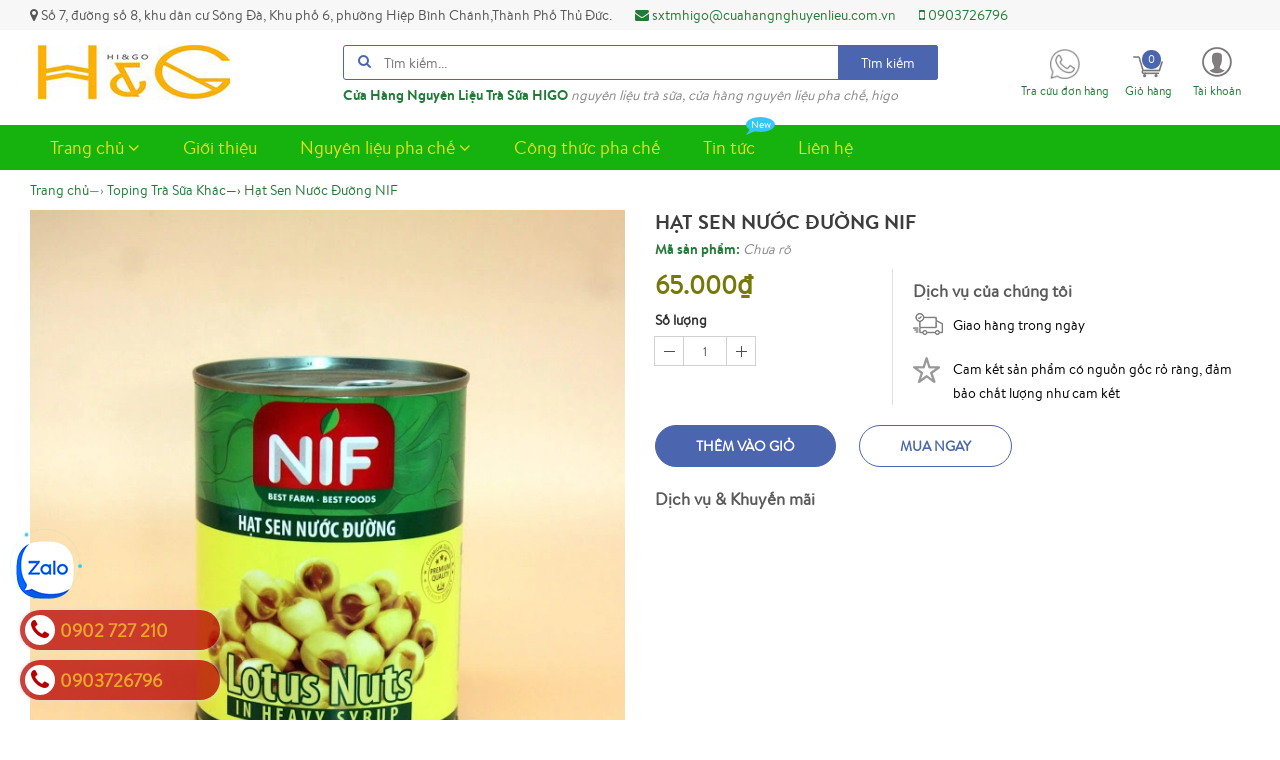

--- FILE ---
content_type: text/html; charset=utf-8
request_url: https://cuahangnguyenlieu.com.vn/hat-sen-nif
body_size: 70352
content:
<!doctype html>
<!--[if lt IE 7]><html class="no-js ie6 oldie" lang="en"><![endif]-->
<!--[if IE 7]><html class="no-js ie7 oldie" lang="en"><![endif]-->
<!--[if IE 8]><html class="no-js ie8 oldie" lang="en"><![endif]-->
<!--[if gt IE 8]><!-->
<html lang="vi">
	<!--<![endif]-->
	<head>
		<meta name="google-site-verification" content="3Og0O9y8iytH3OC3CxoXDPULs7jZ0wf2sLe3fSOvAnU" />
		<meta name="google-site-verification" content="ydYrtdvhnjvzAjMxfiuyAiRdDRufHxdEHUqPj9F8txI" />
		<link rel="icon" href="//bizweb.dktcdn.net/100/306/369/themes/668324/assets/favicon.png?1719908159640" type="image/x-icon" />
		<meta charset="utf-8" />
		<!--[if IE]><meta http-equiv='X-UA-Compatible' content='IE=edge,chrome=1' /><![endif]-->
		<title>
			Hạt Sen Nước Đường NIF  
		</title>
		
		<meta name="description" content="Hạt sen nif - 100% sen Việt Nam chất lượng cao - Xuất xứ: Việt Nam - Khối lượng: 560 gram/hộp - PP Ch&#237;nh h&#227;ng bởi Higo - Freeship - Giao nhanh 1h - Tư vấn hotline: 0902 727 210">
		
		<meta name="viewport" content="width=device-width, initial-scale=1.0">
		<meta http-equiv="Content-Type" content="text/html; charset=utf-8" />
		<meta name='revisit-after' content='1 days' />
		<link rel="canonical" href="https://cuahangnguyenlieu.com.vn/hat-sen-nif" />
		
		<meta name="keywords" content="Higo, cửa hàng nguyên liệu, nguyên liệu trà sữa, bột pha chế, công thức pha chế">
		
		<script>
!function(e,t){"object"==typeof module&&"object"==typeof module.exports?module.exports=e.document?t(e,!0):function(e){if(!e.document)throw new Error("jQuery requires a window with a document");return t(e)}:t(e)}("undefined"!=typeof window?window:this,function(e,t){function n(e){var t=e.length,n=Z.type(e);return"function"===n||Z.isWindow(e)?!1:1===e.nodeType&&t?!0:"array"===n||0===t||"number"==typeof t&&t>0&&t-1 in e}function r(e,t,n){if(Z.isFunction(t))return Z.grep(e,function(e,r){return!!t.call(e,r,e)!==n});if(t.nodeType)return Z.grep(e,function(e){return e===t!==n});if("string"==typeof t){if(ae.test(t))return Z.filter(t,e,n);t=Z.filter(t,e)}return Z.grep(e,function(e){return U.call(t,e)>=0!==n})}function i(e,t){for(;(e=e[t])&&1!==e.nodeType;);return e}function o(e){var t=he[e]={};return Z.each(e.match(de)||[],function(e,n){t[n]=!0}),t}function s(){J.removeEventListener("DOMContentLoaded",s,!1),e.removeEventListener("load",s,!1),Z.ready()}function a(){Object.defineProperty(this.cache={},0,{get:function(){return{}}}),this.expando=Z.expando+a.uid++}function u(e,t,n){var r;if(void 0===n&&1===e.nodeType)if(r="data-"+t.replace(be,"-$1").toLowerCase(),n=e.getAttribute(r),"string"==typeof n){try{n="true"===n?!0:"false"===n?!1:"null"===n?null:+n+""===n?+n:xe.test(n)?Z.parseJSON(n):n}catch(i){}ye.set(e,t,n)}else n=void 0;return n}function l(){return!0}function c(){return!1}function f(){try{return J.activeElement}catch(e){}}function p(e,t){return Z.nodeName(e,"table")&&Z.nodeName(11!==t.nodeType?t:t.firstChild,"tr")?e.getElementsByTagName("tbody")[0]||e.appendChild(e.ownerDocument.createElement("tbody")):e}function d(e){return e.type=(null!==e.getAttribute("type"))+"/"+e.type,e}function h(e){var t=Pe.exec(e.type);return t?e.type=t[1]:e.removeAttribute("type"),e}function g(e,t){for(var n=0,r=e.length;r>n;n++)me.set(e[n],"globalEval",!t||me.get(t[n],"globalEval"))}function v(e,t){var n,r,i,o,s,a,u,l;if(1===t.nodeType){if(me.hasData(e)&&(o=me.access(e),s=me.set(t,o),l=o.events)){delete s.handle,s.events={};for(i in l)for(n=0,r=l[i].length;r>n;n++)Z.event.add(t,i,l[i][n])}ye.hasData(e)&&(a=ye.access(e),u=Z.extend({},a),ye.set(t,u))}}function m(e,t){var n=e.getElementsByTagName?e.getElementsByTagName(t||"*"):e.querySelectorAll?e.querySelectorAll(t||"*"):[];return void 0===t||t&&Z.nodeName(e,t)?Z.merge([e],n):n}function y(e,t){var n=t.nodeName.toLowerCase();"input"===n&&Ne.test(e.type)?t.checked=e.checked:("input"===n||"textarea"===n)&&(t.defaultValue=e.defaultValue)}function x(t,n){var r,i=Z(n.createElement(t)).appendTo(n.body),o=e.getDefaultComputedStyle&&(r=e.getDefaultComputedStyle(i[0]))?r.display:Z.css(i[0],"display");return i.detach(),o}function b(e){var t=J,n=$e[e];return n||(n=x(e,t),"none"!==n&&n||(We=(We||Z("<iframe frameborder='0' width='0' height='0'/>")).appendTo(t.documentElement),t=We[0].contentDocument,t.write(),t.close(),n=x(e,t),We.detach()),$e[e]=n),n}function w(e,t,n){var r,i,o,s,a=e.style;return n=n||_e(e),n&&(s=n.getPropertyValue(t)||n[t]),n&&(""!==s||Z.contains(e.ownerDocument,e)||(s=Z.style(e,t)),Be.test(s)&&Ie.test(t)&&(r=a.width,i=a.minWidth,o=a.maxWidth,a.minWidth=a.maxWidth=a.width=s,s=n.width,a.width=r,a.minWidth=i,a.maxWidth=o)),void 0!==s?s+"":s}function T(e,t){return{get:function(){return e()?void delete this.get:(this.get=t).apply(this,arguments)}}}function C(e,t){if(t in e)return t;for(var n=t[0].toUpperCase()+t.slice(1),r=t,i=Ge.length;i--;)if(t=Ge[i]+n,t in e)return t;return r}function N(e,t,n){var r=Xe.exec(t);return r?Math.max(0,r[1]-(n||0))+(r[2]||"px"):t}function k(e,t,n,r,i){for(var o=n===(r?"border":"content")?4:"width"===t?1:0,s=0;4>o;o+=2)"margin"===n&&(s+=Z.css(e,n+Te[o],!0,i)),r?("content"===n&&(s-=Z.css(e,"padding"+Te[o],!0,i)),"margin"!==n&&(s-=Z.css(e,"border"+Te[o]+"Width",!0,i))):(s+=Z.css(e,"padding"+Te[o],!0,i),"padding"!==n&&(s+=Z.css(e,"border"+Te[o]+"Width",!0,i)));return s}function E(e,t,n){var r=!0,i="width"===t?e.offsetWidth:e.offsetHeight,o=_e(e),s="border-box"===Z.css(e,"boxSizing",!1,o);if(0>=i||null==i){if(i=w(e,t,o),(0>i||null==i)&&(i=e.style[t]),Be.test(i))return i;r=s&&(Q.boxSizingReliable()||i===e.style[t]),i=parseFloat(i)||0}return i+k(e,t,n||(s?"border":"content"),r,o)+"px"}function S(e,t){for(var n,r,i,o=[],s=0,a=e.length;a>s;s++)r=e[s],r.style&&(o[s]=me.get(r,"olddisplay"),n=r.style.display,t?(o[s]||"none"!==n||(r.style.display=""),""===r.style.display&&Ce(r)&&(o[s]=me.access(r,"olddisplay",b(r.nodeName)))):(i=Ce(r),"none"===n&&i||me.set(r,"olddisplay",i?n:Z.css(r,"display"))));for(s=0;a>s;s++)r=e[s],r.style&&(t&&"none"!==r.style.display&&""!==r.style.display||(r.style.display=t?o[s]||"":"none"));return e}function D(e,t,n,r,i){return new D.prototype.init(e,t,n,r,i)}function j(){return setTimeout(function(){Qe=void 0}),Qe=Z.now()}function A(e,t){var n,r=0,i={height:e};for(t=t?1:0;4>r;r+=2-t)n=Te[r],i["margin"+n]=i["padding"+n]=e;return t&&(i.opacity=i.width=e),i}function L(e,t,n){for(var r,i=(nt[t]||[]).concat(nt["*"]),o=0,s=i.length;s>o;o++)if(r=i[o].call(n,t,e))return r}function q(e,t,n){var r,i,o,s,a,u,l,c,f=this,p={},d=e.style,h=e.nodeType&&Ce(e),g=me.get(e,"fxshow");n.queue||(a=Z._queueHooks(e,"fx"),null==a.unqueued&&(a.unqueued=0,u=a.empty.fire,a.empty.fire=function(){a.unqueued||u()}),a.unqueued++,f.always(function(){f.always(function(){a.unqueued--,Z.queue(e,"fx").length||a.empty.fire()})})),1===e.nodeType&&("height"in t||"width"in t)&&(n.overflow=[d.overflow,d.overflowX,d.overflowY],l=Z.css(e,"display"),c="none"===l?me.get(e,"olddisplay")||b(e.nodeName):l,"inline"===c&&"none"===Z.css(e,"float")&&(d.display="inline-block")),n.overflow&&(d.overflow="hidden",f.always(function(){d.overflow=n.overflow[0],d.overflowX=n.overflow[1],d.overflowY=n.overflow[2]}));for(r in t)if(i=t[r],Ke.exec(i)){if(delete t[r],o=o||"toggle"===i,i===(h?"hide":"show")){if("show"!==i||!g||void 0===g[r])continue;h=!0}p[r]=g&&g[r]||Z.style(e,r)}else l=void 0;if(Z.isEmptyObject(p))"inline"===("none"===l?b(e.nodeName):l)&&(d.display=l);else{g?"hidden"in g&&(h=g.hidden):g=me.access(e,"fxshow",{}),o&&(g.hidden=!h),h?Z(e).show():f.done(function(){Z(e).hide()}),f.done(function(){var t;me.remove(e,"fxshow");for(t in p)Z.style(e,t,p[t])});for(r in p)s=L(h?g[r]:0,r,f),r in g||(g[r]=s.start,h&&(s.end=s.start,s.start="width"===r||"height"===r?1:0))}}function H(e,t){var n,r,i,o,s;for(n in e)if(r=Z.camelCase(n),i=t[r],o=e[n],Z.isArray(o)&&(i=o[1],o=e[n]=o[0]),n!==r&&(e[r]=o,delete e[n]),s=Z.cssHooks[r],s&&"expand"in s){o=s.expand(o),delete e[r];for(n in o)n in e||(e[n]=o[n],t[n]=i)}else t[r]=i}function O(e,t,n){var r,i,o=0,s=tt.length,a=Z.Deferred().always(function(){delete u.elem}),u=function(){if(i)return!1;for(var t=Qe||j(),n=Math.max(0,l.startTime+l.duration-t),r=n/l.duration||0,o=1-r,s=0,u=l.tweens.length;u>s;s++)l.tweens[s].run(o);return a.notifyWith(e,[l,o,n]),1>o&&u?n:(a.resolveWith(e,[l]),!1)},l=a.promise({elem:e,props:Z.extend({},t),opts:Z.extend(!0,{specialEasing:{}},n),originalProperties:t,originalOptions:n,startTime:Qe||j(),duration:n.duration,tweens:[],createTween:function(t,n){var r=Z.Tween(e,l.opts,t,n,l.opts.specialEasing[t]||l.opts.easing);return l.tweens.push(r),r},stop:function(t){var n=0,r=t?l.tweens.length:0;if(i)return this;for(i=!0;r>n;n++)l.tweens[n].run(1);return t?a.resolveWith(e,[l,t]):a.rejectWith(e,[l,t]),this}}),c=l.props;for(H(c,l.opts.specialEasing);s>o;o++)if(r=tt[o].call(l,e,c,l.opts))return r;return Z.map(c,L,l),Z.isFunction(l.opts.start)&&l.opts.start.call(e,l),Z.fx.timer(Z.extend(u,{elem:e,anim:l,queue:l.opts.queue})),l.progress(l.opts.progress).done(l.opts.done,l.opts.complete).fail(l.opts.fail).always(l.opts.always)}function F(e){return function(t,n){"string"!=typeof t&&(n=t,t="*");var r,i=0,o=t.toLowerCase().match(de)||[];if(Z.isFunction(n))for(;r=o[i++];)"+"===r[0]?(r=r.slice(1)||"*",(e[r]=e[r]||[]).unshift(n)):(e[r]=e[r]||[]).push(n)}}function P(e,t,n,r){function i(a){var u;return o[a]=!0,Z.each(e[a]||[],function(e,a){var l=a(t,n,r);return"string"!=typeof l||s||o[l]?s?!(u=l):void 0:(t.dataTypes.unshift(l),i(l),!1)}),u}var o={},s=e===xt;return i(t.dataTypes[0])||!o["*"]&&i("*")}function R(e,t){var n,r,i=Z.ajaxSettings.flatOptions||{};for(n in t)void 0!==t[n]&&((i[n]?e:r||(r={}))[n]=t[n]);return r&&Z.extend(!0,e,r),e}function M(e,t,n){for(var r,i,o,s,a=e.contents,u=e.dataTypes;"*"===u[0];)u.shift(),void 0===r&&(r=e.mimeType||t.getResponseHeader("Content-Type"));if(r)for(i in a)if(a[i]&&a[i].test(r)){u.unshift(i);break}if(u[0]in n)o=u[0];else{for(i in n){if(!u[0]||e.converters[i+" "+u[0]]){o=i;break}s||(s=i)}o=o||s}return o?(o!==u[0]&&u.unshift(o),n[o]):void 0}function W(e,t,n,r){var i,o,s,a,u,l={},c=e.dataTypes.slice();if(c[1])for(s in e.converters)l[s.toLowerCase()]=e.converters[s];for(o=c.shift();o;)if(e.responseFields[o]&&(n[e.responseFields[o]]=t),!u&&r&&e.dataFilter&&(t=e.dataFilter(t,e.dataType)),u=o,o=c.shift())if("*"===o)o=u;else if("*"!==u&&u!==o){if(s=l[u+" "+o]||l["* "+o],!s)for(i in l)if(a=i.split(" "),a[1]===o&&(s=l[u+" "+a[0]]||l["* "+a[0]])){s===!0?s=l[i]:l[i]!==!0&&(o=a[0],c.unshift(a[1]));break}if(s!==!0)if(s&&e["throws"])t=s(t);else try{t=s(t)}catch(f){return{state:"parsererror",error:s?f:"No conversion from "+u+" to "+o}}}return{state:"success",data:t}}function $(e,t,n,r){var i;if(Z.isArray(t))Z.each(t,function(t,i){n||Nt.test(e)?r(e,i):$(e+"["+("object"==typeof i?t:"")+"]",i,n,r)});else if(n||"object"!==Z.type(t))r(e,t);else for(i in t)$(e+"["+i+"]",t[i],n,r)}function I(e){return Z.isWindow(e)?e:9===e.nodeType&&e.defaultView}var B=[],_=B.slice,z=B.concat,X=B.push,U=B.indexOf,V={},Y=V.toString,G=V.hasOwnProperty,Q={},J=e.document,K="2.1.3",Z=function(e,t){return new Z.fn.init(e,t)},ee=/^[\s\uFEFF\xA0]+|[\s\uFEFF\xA0]+$/g,te=/^-ms-/,ne=/-([\da-z])/gi,re=function(e,t){return t.toUpperCase()};Z.fn=Z.prototype={jquery:K,constructor:Z,selector:"",length:0,toArray:function(){return _.call(this)},get:function(e){return null!=e?0>e?this[e+this.length]:this[e]:_.call(this)},pushStack:function(e){var t=Z.merge(this.constructor(),e);return t.prevObject=this,t.context=this.context,t},each:function(e,t){return Z.each(this,e,t)},map:function(e){return this.pushStack(Z.map(this,function(t,n){return e.call(t,n,t)}))},slice:function(){return this.pushStack(_.apply(this,arguments))},first:function(){return this.eq(0)},last:function(){return this.eq(-1)},eq:function(e){var t=this.length,n=+e+(0>e?t:0);return this.pushStack(n>=0&&t>n?[this[n]]:[])},end:function(){return this.prevObject||this.constructor(null)},push:X,sort:B.sort,splice:B.splice},Z.extend=Z.fn.extend=function(){var e,t,n,r,i,o,s=arguments[0]||{},a=1,u=arguments.length,l=!1;for("boolean"==typeof s&&(l=s,s=arguments[a]||{},a++),"object"==typeof s||Z.isFunction(s)||(s={}),a===u&&(s=this,a--);u>a;a++)if(null!=(e=arguments[a]))for(t in e)n=s[t],r=e[t],s!==r&&(l&&r&&(Z.isPlainObject(r)||(i=Z.isArray(r)))?(i?(i=!1,o=n&&Z.isArray(n)?n:[]):o=n&&Z.isPlainObject(n)?n:{},s[t]=Z.extend(l,o,r)):void 0!==r&&(s[t]=r));return s},Z.extend({expando:"jQuery"+(K+Math.random()).replace(/\D/g,""),isReady:!0,error:function(e){throw new Error(e)},noop:function(){},isFunction:function(e){return"function"===Z.type(e)},isArray:Array.isArray,isWindow:function(e){return null!=e&&e===e.window},isNumeric:function(e){return!Z.isArray(e)&&e-parseFloat(e)+1>=0},isPlainObject:function(e){return"object"!==Z.type(e)||e.nodeType||Z.isWindow(e)?!1:!e.constructor||G.call(e.constructor.prototype,"isPrototypeOf")},isEmptyObject:function(e){var t;for(t in e)return!1;return!0},type:function(e){return null==e?e+"":"object"==typeof e||"function"==typeof e?V[Y.call(e)]||"object":typeof e},globalEval:function(e){var t,n=eval;e=Z.trim(e),e&&(1===e.indexOf("use strict")?(t=J.createElement("script"),t.text=e,J.head.appendChild(t).parentNode.removeChild(t)):n(e))},camelCase:function(e){return e.replace(te,"ms-").replace(ne,re)},nodeName:function(e,t){return e.nodeName&&e.nodeName.toLowerCase()===t.toLowerCase()},each:function(e,t,r){var i,o=0,s=e.length,a=n(e);if(r){if(a)for(;s>o&&(i=t.apply(e[o],r),i!==!1);o++);else for(o in e)if(i=t.apply(e[o],r),i===!1)break}else if(a)for(;s>o&&(i=t.call(e[o],o,e[o]),i!==!1);o++);else for(o in e)if(i=t.call(e[o],o,e[o]),i===!1)break;return e},trim:function(e){return null==e?"":(e+"").replace(ee,"")},makeArray:function(e,t){var r=t||[];return null!=e&&(n(Object(e))?Z.merge(r,"string"==typeof e?[e]:e):X.call(r,e)),r},inArray:function(e,t,n){return null==t?-1:U.call(t,e,n)},merge:function(e,t){for(var n=+t.length,r=0,i=e.length;n>r;r++)e[i++]=t[r];return e.length=i,e},grep:function(e,t,n){for(var r,i=[],o=0,s=e.length,a=!n;s>o;o++)r=!t(e[o],o),r!==a&&i.push(e[o]);return i},map:function(e,t,r){var i,o=0,s=e.length,a=n(e),u=[];if(a)for(;s>o;o++)i=t(e[o],o,r),null!=i&&u.push(i);else for(o in e)i=t(e[o],o,r),null!=i&&u.push(i);return z.apply([],u)},guid:1,proxy:function(e,t){var n,r,i;return"string"==typeof t&&(n=e[t],t=e,e=n),Z.isFunction(e)?(r=_.call(arguments,2),i=function(){return e.apply(t||this,r.concat(_.call(arguments)))},i.guid=e.guid=e.guid||Z.guid++,i):void 0},now:Date.now,support:Q}),Z.each("Boolean Number String Function Array Date RegExp Object Error".split(" "),function(e,t){V["[object "+t+"]"]=t.toLowerCase()});var ie=function(e){function t(e,t,n,r){var i,o,s,a,u,l,f,d,h,g;if((t?t.ownerDocument||t:$)!==q&&L(t),t=t||q,n=n||[],a=t.nodeType,"string"!=typeof e||!e||1!==a&&9!==a&&11!==a)return n;if(!r&&O){if(11!==a&&(i=ye.exec(e)))if(s=i[1]){if(9===a){if(o=t.getElementById(s),!o||!o.parentNode)return n;if(o.id===s)return n.push(o),n}else if(t.ownerDocument&&(o=t.ownerDocument.getElementById(s))&&M(t,o)&&o.id===s)return n.push(o),n}else{if(i[2])return K.apply(n,t.getElementsByTagName(e)),n;if((s=i[3])&&w.getElementsByClassName)return K.apply(n,t.getElementsByClassName(s)),n}if(w.qsa&&(!F||!F.test(e))){if(d=f=W,h=t,g=1!==a&&e,1===a&&"object"!==t.nodeName.toLowerCase()){for(l=k(e),(f=t.getAttribute("id"))?d=f.replace(be,"\\$&"):t.setAttribute("id",d),d="[id='"+d+"'] ",u=l.length;u--;)l[u]=d+p(l[u]);h=xe.test(e)&&c(t.parentNode)||t,g=l.join(",")}if(g)try{return K.apply(n,h.querySelectorAll(g)),n}catch(v){}finally{f||t.removeAttribute("id")}}}return S(e.replace(ue,"$1"),t,n,r)}function n(){function e(n,r){return t.push(n+" ")>T.cacheLength&&delete e[t.shift()],e[n+" "]=r}var t=[];return e}function r(e){return e[W]=!0,e}function i(e){var t=q.createElement("div");try{return!!e(t)}catch(n){return!1}finally{t.parentNode&&t.parentNode.removeChild(t),t=null}}function o(e,t){for(var n=e.split("|"),r=e.length;r--;)T.attrHandle[n[r]]=t}function s(e,t){var n=t&&e,r=n&&1===e.nodeType&&1===t.nodeType&&(~t.sourceIndex||V)-(~e.sourceIndex||V);if(r)return r;if(n)for(;n=n.nextSibling;)if(n===t)return-1;return e?1:-1}function a(e){return function(t){var n=t.nodeName.toLowerCase();return"input"===n&&t.type===e}}function u(e){return function(t){var n=t.nodeName.toLowerCase();return("input"===n||"button"===n)&&t.type===e}}function l(e){return r(function(t){return t=+t,r(function(n,r){for(var i,o=e([],n.length,t),s=o.length;s--;)n[i=o[s]]&&(n[i]=!(r[i]=n[i]))})})}function c(e){return e&&"undefined"!=typeof e.getElementsByTagName&&e}function f(){}function p(e){for(var t=0,n=e.length,r="";n>t;t++)r+=e[t].value;return r}function d(e,t,n){var r=t.dir,i=n&&"parentNode"===r,o=B++;return t.first?function(t,n,o){for(;t=t[r];)if(1===t.nodeType||i)return e(t,n,o)}:function(t,n,s){var a,u,l=[I,o];if(s){for(;t=t[r];)if((1===t.nodeType||i)&&e(t,n,s))return!0}else for(;t=t[r];)if(1===t.nodeType||i){if(u=t[W]||(t[W]={}),(a=u[r])&&a[0]===I&&a[1]===o)return l[2]=a[2];if(u[r]=l,l[2]=e(t,n,s))return!0}}}function h(e){return e.length>1?function(t,n,r){for(var i=e.length;i--;)if(!e[i](t,n,r))return!1;return!0}:e[0]}function g(e,n,r){for(var i=0,o=n.length;o>i;i++)t(e,n[i],r);return r}function v(e,t,n,r,i){for(var o,s=[],a=0,u=e.length,l=null!=t;u>a;a++)(o=e[a])&&(!n||n(o,r,i))&&(s.push(o),l&&t.push(a));return s}function m(e,t,n,i,o,s){return i&&!i[W]&&(i=m(i)),o&&!o[W]&&(o=m(o,s)),r(function(r,s,a,u){var l,c,f,p=[],d=[],h=s.length,m=r||g(t||"*",a.nodeType?[a]:a,[]),y=!e||!r&&t?m:v(m,p,e,a,u),x=n?o||(r?e:h||i)?[]:s:y;if(n&&n(y,x,a,u),i)for(l=v(x,d),i(l,[],a,u),c=l.length;c--;)(f=l[c])&&(x[d[c]]=!(y[d[c]]=f));if(r){if(o||e){if(o){for(l=[],c=x.length;c--;)(f=x[c])&&l.push(y[c]=f);o(null,x=[],l,u)}for(c=x.length;c--;)(f=x[c])&&(l=o?ee(r,f):p[c])>-1&&(r[l]=!(s[l]=f))}}else x=v(x===s?x.splice(h,x.length):x),o?o(null,s,x,u):K.apply(s,x)})}function y(e){for(var t,n,r,i=e.length,o=T.relative[e[0].type],s=o||T.relative[" "],a=o?1:0,u=d(function(e){return e===t},s,!0),l=d(function(e){return ee(t,e)>-1},s,!0),c=[function(e,n,r){var i=!o&&(r||n!==D)||((t=n).nodeType?u(e,n,r):l(e,n,r));return t=null,i}];i>a;a++)if(n=T.relative[e[a].type])c=[d(h(c),n)];else{if(n=T.filter[e[a].type].apply(null,e[a].matches),n[W]){for(r=++a;i>r&&!T.relative[e[r].type];r++);return m(a>1&&h(c),a>1&&p(e.slice(0,a-1).concat({value:" "===e[a-2].type?"*":""})).replace(ue,"$1"),n,r>a&&y(e.slice(a,r)),i>r&&y(e=e.slice(r)),i>r&&p(e))}c.push(n)}return h(c)}function x(e,n){var i=n.length>0,o=e.length>0,s=function(r,s,a,u,l){var c,f,p,d=0,h="0",g=r&&[],m=[],y=D,x=r||o&&T.find.TAG("*",l),b=I+=null==y?1:Math.random()||.1,w=x.length;for(l&&(D=s!==q&&s);h!==w&&null!=(c=x[h]);h++){if(o&&c){for(f=0;p=e[f++];)if(p(c,s,a)){u.push(c);break}l&&(I=b)}i&&((c=!p&&c)&&d--,r&&g.push(c))}if(d+=h,i&&h!==d){for(f=0;p=n[f++];)p(g,m,s,a);if(r){if(d>0)for(;h--;)g[h]||m[h]||(m[h]=Q.call(u));m=v(m)}K.apply(u,m),l&&!r&&m.length>0&&d+n.length>1&&t.uniqueSort(u)}return l&&(I=b,D=y),g};return i?r(s):s}var b,w,T,C,N,k,E,S,D,j,A,L,q,H,O,F,P,R,M,W="sizzle"+1*new Date,$=e.document,I=0,B=0,_=n(),z=n(),X=n(),U=function(e,t){return e===t&&(A=!0),0},V=1<<31,Y={}.hasOwnProperty,G=[],Q=G.pop,J=G.push,K=G.push,Z=G.slice,ee=function(e,t){for(var n=0,r=e.length;r>n;n++)if(e[n]===t)return n;return-1},te="checked|selected|async|autofocus|autoplay|controls|defer|disabled|hidden|ismap|loop|multiple|open|readonly|required|scoped",ne="[\\x20\\t\\r\\n\\f]",re="(?:\\\\.|[\\w-]|[^\\x00-\\xa0])+",ie=re.replace("w","w#"),oe="\\["+ne+"*("+re+")(?:"+ne+"*([*^$|!~]?=)"+ne+"*(?:'((?:\\\\.|[^\\\\'])*)'|\"((?:\\\\.|[^\\\\\"])*)\"|("+ie+"))|)"+ne+"*\\]",se=":("+re+")(?:\\((('((?:\\\\.|[^\\\\'])*)'|\"((?:\\\\.|[^\\\\\"])*)\")|((?:\\\\.|[^\\\\()[\\]]|"+oe+")*)|.*)\\)|)",ae=new RegExp(ne+"+","g"),ue=new RegExp("^"+ne+"+|((?:^|[^\\\\])(?:\\\\.)*)"+ne+"+$","g"),le=new RegExp("^"+ne+"*,"+ne+"*"),ce=new RegExp("^"+ne+"*([>+~]|"+ne+")"+ne+"*"),fe=new RegExp("="+ne+"*([^\\]'\"]*?)"+ne+"*\\]","g"),pe=new RegExp(se),de=new RegExp("^"+ie+"$"),he={ID:new RegExp("^#("+re+")"),CLASS:new RegExp("^\\.("+re+")"),TAG:new RegExp("^("+re.replace("w","w*")+")"),ATTR:new RegExp("^"+oe),PSEUDO:new RegExp("^"+se),CHILD:new RegExp("^:(only|first|last|nth|nth-last)-(child|of-type)(?:\\("+ne+"*(even|odd|(([+-]|)(\\d*)n|)"+ne+"*(?:([+-]|)"+ne+"*(\\d+)|))"+ne+"*\\)|)","i"),bool:new RegExp("^(?:"+te+")$","i"),needsContext:new RegExp("^"+ne+"*[>+~]|:(even|odd|eq|gt|lt|nth|first|last)(?:\\("+ne+"*((?:-\\d)?\\d*)"+ne+"*\\)|)(?=[^-]|$)","i")},ge=/^(?:input|select|textarea|button)$/i,ve=/^h\d$/i,me=/^[^{]+\{\s*\[native \w/,ye=/^(?:#([\w-]+)|(\w+)|\.([\w-]+))$/,xe=/[+~]/,be=/'|\\/g,we=new RegExp("\\\\([\\da-f]{1,6}"+ne+"?|("+ne+")|.)","ig"),Te=function(e,t,n){var r="0x"+t-65536;return r!==r||n?t:0>r?String.fromCharCode(r+65536):String.fromCharCode(r>>10|55296,1023&r|56320)},Ce=function(){L()};try{K.apply(G=Z.call($.childNodes),$.childNodes),G[$.childNodes.length].nodeType}catch(Ne){K={apply:G.length?function(e,t){J.apply(e,Z.call(t))}:function(e,t){for(var n=e.length,r=0;e[n++]=t[r++];);e.length=n-1}}}w=t.support={},N=t.isXML=function(e){var t=e&&(e.ownerDocument||e).documentElement;return t?"HTML"!==t.nodeName:!1},L=t.setDocument=function(e){var t,n,r=e?e.ownerDocument||e:$;return r!==q&&9===r.nodeType&&r.documentElement?(q=r,H=r.documentElement,n=r.defaultView,n&&n!==n.top&&(n.addEventListener?n.addEventListener("unload",Ce,!1):n.attachEvent&&n.attachEvent("onunload",Ce)),O=!N(r),w.attributes=i(function(e){return e.className="i",!e.getAttribute("className")}),w.getElementsByTagName=i(function(e){return e.appendChild(r.createComment("")),!e.getElementsByTagName("*").length}),w.getElementsByClassName=me.test(r.getElementsByClassName),w.getById=i(function(e){return H.appendChild(e).id=W,!r.getElementsByName||!r.getElementsByName(W).length}),w.getById?(T.find.ID=function(e,t){if("undefined"!=typeof t.getElementById&&O){var n=t.getElementById(e);return n&&n.parentNode?[n]:[]}},T.filter.ID=function(e){var t=e.replace(we,Te);return function(e){return e.getAttribute("id")===t}}):(delete T.find.ID,T.filter.ID=function(e){var t=e.replace(we,Te);return function(e){var n="undefined"!=typeof e.getAttributeNode&&e.getAttributeNode("id");return n&&n.value===t}}),T.find.TAG=w.getElementsByTagName?function(e,t){return"undefined"!=typeof t.getElementsByTagName?t.getElementsByTagName(e):w.qsa?t.querySelectorAll(e):void 0}:function(e,t){var n,r=[],i=0,o=t.getElementsByTagName(e);if("*"===e){for(;n=o[i++];)1===n.nodeType&&r.push(n);return r}return o},T.find.CLASS=w.getElementsByClassName&&function(e,t){return O?t.getElementsByClassName(e):void 0},P=[],F=[],(w.qsa=me.test(r.querySelectorAll))&&(i(function(e){H.appendChild(e).innerHTML="<a id='"+W+"'></a><select id='"+W+"-\f]' msallowcapture=''><option selected=''></option></select>",e.querySelectorAll("[msallowcapture^='']").length&&F.push("[*^$]="+ne+"*(?:''|\"\")"),e.querySelectorAll("[selected]").length||F.push("\\["+ne+"*(?:value|"+te+")"),e.querySelectorAll("[id~="+W+"-]").length||F.push("~="),e.querySelectorAll(":checked").length||F.push(":checked"),e.querySelectorAll("a#"+W+"+*").length||F.push(".#.+[+~]")}),i(function(e){var t=r.createElement("input");t.setAttribute("type","hidden"),e.appendChild(t).setAttribute("name","D"),e.querySelectorAll("[name=d]").length&&F.push("name"+ne+"*[*^$|!~]?="),e.querySelectorAll(":enabled").length||F.push(":enabled",":disabled"),e.querySelectorAll("*,:x"),F.push(",.*:")})),(w.matchesSelector=me.test(R=H.matches||H.webkitMatchesSelector||H.mozMatchesSelector||H.oMatchesSelector||H.msMatchesSelector))&&i(function(e){w.disconnectedMatch=R.call(e,"div"),R.call(e,"[s!='']:x"),P.push("!=",se)}),F=F.length&&new RegExp(F.join("|")),P=P.length&&new RegExp(P.join("|")),t=me.test(H.compareDocumentPosition),M=t||me.test(H.contains)?function(e,t){var n=9===e.nodeType?e.documentElement:e,r=t&&t.parentNode;return e===r||!(!r||1!==r.nodeType||!(n.contains?n.contains(r):e.compareDocumentPosition&&16&e.compareDocumentPosition(r)))}:function(e,t){if(t)for(;t=t.parentNode;)if(t===e)return!0;return!1},U=t?function(e,t){if(e===t)return A=!0,0;var n=!e.compareDocumentPosition-!t.compareDocumentPosition;return n?n:(n=(e.ownerDocument||e)===(t.ownerDocument||t)?e.compareDocumentPosition(t):1,1&n||!w.sortDetached&&t.compareDocumentPosition(e)===n?e===r||e.ownerDocument===$&&M($,e)?-1:t===r||t.ownerDocument===$&&M($,t)?1:j?ee(j,e)-ee(j,t):0:4&n?-1:1)}:function(e,t){if(e===t)return A=!0,0;var n,i=0,o=e.parentNode,a=t.parentNode,u=[e],l=[t];if(!o||!a)return e===r?-1:t===r?1:o?-1:a?1:j?ee(j,e)-ee(j,t):0;if(o===a)return s(e,t);for(n=e;n=n.parentNode;)u.unshift(n);for(n=t;n=n.parentNode;)l.unshift(n);for(;u[i]===l[i];)i++;return i?s(u[i],l[i]):u[i]===$?-1:l[i]===$?1:0},r):q},t.matches=function(e,n){return t(e,null,null,n)},t.matchesSelector=function(e,n){if((e.ownerDocument||e)!==q&&L(e),n=n.replace(fe,"='$1']"),!(!w.matchesSelector||!O||P&&P.test(n)||F&&F.test(n)))try{var r=R.call(e,n);if(r||w.disconnectedMatch||e.document&&11!==e.document.nodeType)return r}catch(i){}return t(n,q,null,[e]).length>0},t.contains=function(e,t){return(e.ownerDocument||e)!==q&&L(e),M(e,t)},t.attr=function(e,t){(e.ownerDocument||e)!==q&&L(e);var n=T.attrHandle[t.toLowerCase()],r=n&&Y.call(T.attrHandle,t.toLowerCase())?n(e,t,!O):void 0;return void 0!==r?r:w.attributes||!O?e.getAttribute(t):(r=e.getAttributeNode(t))&&r.specified?r.value:null},t.error=function(e){throw new Error("Syntax error, unrecognized expression: "+e)},t.uniqueSort=function(e){var t,n=[],r=0,i=0;if(A=!w.detectDuplicates,j=!w.sortStable&&e.slice(0),e.sort(U),A){for(;t=e[i++];)t===e[i]&&(r=n.push(i));for(;r--;)e.splice(n[r],1)}return j=null,e},C=t.getText=function(e){var t,n="",r=0,i=e.nodeType;if(i){if(1===i||9===i||11===i){if("string"==typeof e.textContent)return e.textContent;for(e=e.firstChild;e;e=e.nextSibling)n+=C(e)}else if(3===i||4===i)return e.nodeValue}else for(;t=e[r++];)n+=C(t);return n},T=t.selectors={cacheLength:50,createPseudo:r,match:he,attrHandle:{},find:{},relative:{">":{dir:"parentNode",first:!0}," ":{dir:"parentNode"},"+":{dir:"previousSibling",first:!0},"~":{dir:"previousSibling"}},preFilter:{ATTR:function(e){return e[1]=e[1].replace(we,Te),e[3]=(e[3]||e[4]||e[5]||"").replace(we,Te),"~="===e[2]&&(e[3]=" "+e[3]+" "),e.slice(0,4)},CHILD:function(e){return e[1]=e[1].toLowerCase(),"nth"===e[1].slice(0,3)?(e[3]||t.error(e[0]),e[4]=+(e[4]?e[5]+(e[6]||1):2*("even"===e[3]||"odd"===e[3])),e[5]=+(e[7]+e[8]||"odd"===e[3])):e[3]&&t.error(e[0]),e},PSEUDO:function(e){var t,n=!e[6]&&e[2];return he.CHILD.test(e[0])?null:(e[3]?e[2]=e[4]||e[5]||"":n&&pe.test(n)&&(t=k(n,!0))&&(t=n.indexOf(")",n.length-t)-n.length)&&(e[0]=e[0].slice(0,t),e[2]=n.slice(0,t)),e.slice(0,3))}},filter:{TAG:function(e){var t=e.replace(we,Te).toLowerCase();return"*"===e?function(){return!0}:function(e){return e.nodeName&&e.nodeName.toLowerCase()===t}},CLASS:function(e){var t=_[e+" "];return t||(t=new RegExp("(^|"+ne+")"+e+"("+ne+"|$)"))&&_(e,function(e){return t.test("string"==typeof e.className&&e.className||"undefined"!=typeof e.getAttribute&&e.getAttribute("class")||"")})},ATTR:function(e,n,r){return function(i){var o=t.attr(i,e);return null==o?"!="===n:n?(o+="","="===n?o===r:"!="===n?o!==r:"^="===n?r&&0===o.indexOf(r):"*="===n?r&&o.indexOf(r)>-1:"$="===n?r&&o.slice(-r.length)===r:"~="===n?(" "+o.replace(ae," ")+" ").indexOf(r)>-1:"|="===n?o===r||o.slice(0,r.length+1)===r+"-":!1):!0}},CHILD:function(e,t,n,r,i){var o="nth"!==e.slice(0,3),s="last"!==e.slice(-4),a="of-type"===t;return 1===r&&0===i?function(e){return!!e.parentNode}:function(t,n,u){var l,c,f,p,d,h,g=o!==s?"nextSibling":"previousSibling",v=t.parentNode,m=a&&t.nodeName.toLowerCase(),y=!u&&!a;if(v){if(o){for(;g;){for(f=t;f=f[g];)if(a?f.nodeName.toLowerCase()===m:1===f.nodeType)return!1;h=g="only"===e&&!h&&"nextSibling"}return!0}if(h=[s?v.firstChild:v.lastChild],s&&y){for(c=v[W]||(v[W]={}),l=c[e]||[],d=l[0]===I&&l[1],p=l[0]===I&&l[2],f=d&&v.childNodes[d];f=++d&&f&&f[g]||(p=d=0)||h.pop();)if(1===f.nodeType&&++p&&f===t){c[e]=[I,d,p];break}}else if(y&&(l=(t[W]||(t[W]={}))[e])&&l[0]===I)p=l[1];else for(;(f=++d&&f&&f[g]||(p=d=0)||h.pop())&&((a?f.nodeName.toLowerCase()!==m:1!==f.nodeType)||!++p||(y&&((f[W]||(f[W]={}))[e]=[I,p]),f!==t)););return p-=i,p===r||p%r===0&&p/r>=0}}},PSEUDO:function(e,n){var i,o=T.pseudos[e]||T.setFilters[e.toLowerCase()]||t.error("unsupported pseudo: "+e);return o[W]?o(n):o.length>1?(i=[e,e,"",n],T.setFilters.hasOwnProperty(e.toLowerCase())?r(function(e,t){for(var r,i=o(e,n),s=i.length;s--;)r=ee(e,i[s]),e[r]=!(t[r]=i[s])}):function(e){return o(e,0,i)}):o}},pseudos:{not:r(function(e){var t=[],n=[],i=E(e.replace(ue,"$1"));return i[W]?r(function(e,t,n,r){for(var o,s=i(e,null,r,[]),a=e.length;a--;)(o=s[a])&&(e[a]=!(t[a]=o))}):function(e,r,o){return t[0]=e,i(t,null,o,n),t[0]=null,!n.pop()}}),has:r(function(e){return function(n){return t(e,n).length>0}}),contains:r(function(e){return e=e.replace(we,Te),function(t){return(t.textContent||t.innerText||C(t)).indexOf(e)>-1}}),lang:r(function(e){return de.test(e||"")||t.error("unsupported lang: "+e),e=e.replace(we,Te).toLowerCase(),function(t){var n;do if(n=O?t.lang:t.getAttribute("xml:lang")||t.getAttribute("lang"))return n=n.toLowerCase(),n===e||0===n.indexOf(e+"-");while((t=t.parentNode)&&1===t.nodeType);return!1}}),target:function(t){var n=e.location&&e.location.hash;return n&&n.slice(1)===t.id},root:function(e){return e===H},focus:function(e){return e===q.activeElement&&(!q.hasFocus||q.hasFocus())&&!!(e.type||e.href||~e.tabIndex)},enabled:function(e){return e.disabled===!1},disabled:function(e){return e.disabled===!0},checked:function(e){var t=e.nodeName.toLowerCase();return"input"===t&&!!e.checked||"option"===t&&!!e.selected},selected:function(e){return e.parentNode&&e.parentNode.selectedIndex,e.selected===!0},empty:function(e){for(e=e.firstChild;e;e=e.nextSibling)if(e.nodeType<6)return!1;return!0},parent:function(e){return!T.pseudos.empty(e)},header:function(e){return ve.test(e.nodeName)},input:function(e){return ge.test(e.nodeName)},button:function(e){var t=e.nodeName.toLowerCase();return"input"===t&&"button"===e.type||"button"===t},text:function(e){var t;return"input"===e.nodeName.toLowerCase()&&"text"===e.type&&(null==(t=e.getAttribute("type"))||"text"===t.toLowerCase())},first:l(function(){return[0]}),last:l(function(e,t){return[t-1]}),eq:l(function(e,t,n){return[0>n?n+t:n]}),even:l(function(e,t){for(var n=0;t>n;n+=2)e.push(n);return e}),odd:l(function(e,t){for(var n=1;t>n;n+=2)e.push(n);return e}),lt:l(function(e,t,n){for(var r=0>n?n+t:n;--r>=0;)e.push(r);return e}),gt:l(function(e,t,n){for(var r=0>n?n+t:n;++r<t;)e.push(r);return e})}},T.pseudos.nth=T.pseudos.eq;for(b in{radio:!0,checkbox:!0,file:!0,password:!0,image:!0})T.pseudos[b]=a(b);for(b in{submit:!0,reset:!0})T.pseudos[b]=u(b);return f.prototype=T.filters=T.pseudos,T.setFilters=new f,k=t.tokenize=function(e,n){var r,i,o,s,a,u,l,c=z[e+" "];if(c)return n?0:c.slice(0);for(a=e,u=[],l=T.preFilter;a;){(!r||(i=le.exec(a)))&&(i&&(a=a.slice(i[0].length)||a),u.push(o=[])),r=!1,(i=ce.exec(a))&&(r=i.shift(),o.push({value:r,type:i[0].replace(ue," ")}),a=a.slice(r.length));for(s in T.filter)!(i=he[s].exec(a))||l[s]&&!(i=l[s](i))||(r=i.shift(),o.push({value:r,type:s,matches:i}),a=a.slice(r.length));if(!r)break}return n?a.length:a?t.error(e):z(e,u).slice(0)},E=t.compile=function(e,t){var n,r=[],i=[],o=X[e+" "];if(!o){for(t||(t=k(e)),n=t.length;n--;)o=y(t[n]),o[W]?r.push(o):i.push(o);o=X(e,x(i,r)),o.selector=e}return o},S=t.select=function(e,t,n,r){var i,o,s,a,u,l="function"==typeof e&&e,f=!r&&k(e=l.selector||e);if(n=n||[],1===f.length){if(o=f[0]=f[0].slice(0),o.length>2&&"ID"===(s=o[0]).type&&w.getById&&9===t.nodeType&&O&&T.relative[o[1].type]){if(t=(T.find.ID(s.matches[0].replace(we,Te),t)||[])[0],!t)return n;l&&(t=t.parentNode),e=e.slice(o.shift().value.length)}for(i=he.needsContext.test(e)?0:o.length;i--&&(s=o[i],!T.relative[a=s.type]);)if((u=T.find[a])&&(r=u(s.matches[0].replace(we,Te),xe.test(o[0].type)&&c(t.parentNode)||t))){if(o.splice(i,1),e=r.length&&p(o),!e)return K.apply(n,r),n;break}}return(l||E(e,f))(r,t,!O,n,xe.test(e)&&c(t.parentNode)||t),n},w.sortStable=W.split("").sort(U).join("")===W,w.detectDuplicates=!!A,L(),w.sortDetached=i(function(e){return 1&e.compareDocumentPosition(q.createElement("div"))}),i(function(e){return e.innerHTML="<a href='#'></a>","#"===e.firstChild.getAttribute("href")})||o("type|href|height|width",function(e,t,n){return n?void 0:e.getAttribute(t,"type"===t.toLowerCase()?1:2)}),w.attributes&&i(function(e){return e.innerHTML="<input/>",e.firstChild.setAttribute("value",""),""===e.firstChild.getAttribute("value")})||o("value",function(e,t,n){return n||"input"!==e.nodeName.toLowerCase()?void 0:e.defaultValue}),i(function(e){return null==e.getAttribute("disabled")})||o(te,function(e,t,n){var r;return n?void 0:e[t]===!0?t.toLowerCase():(r=e.getAttributeNode(t))&&r.specified?r.value:null}),t}(e);Z.find=ie,Z.expr=ie.selectors,Z.expr[":"]=Z.expr.pseudos,Z.unique=ie.uniqueSort,Z.text=ie.getText,Z.isXMLDoc=ie.isXML,Z.contains=ie.contains;var oe=Z.expr.match.needsContext,se=/^<(\w+)\s*\/?>(?:<\/\1>|)$/,ae=/^.[^:#\[\.,]*$/;Z.filter=function(e,t,n){var r=t[0];return n&&(e=":not("+e+")"),1===t.length&&1===r.nodeType?Z.find.matchesSelector(r,e)?[r]:[]:Z.find.matches(e,Z.grep(t,function(e){return 1===e.nodeType}))},Z.fn.extend({find:function(e){var t,n=this.length,r=[],i=this;if("string"!=typeof e)return this.pushStack(Z(e).filter(function(){for(t=0;n>t;t++)if(Z.contains(i[t],this))return!0}));for(t=0;n>t;t++)Z.find(e,i[t],r);return r=this.pushStack(n>1?Z.unique(r):r),r.selector=this.selector?this.selector+" "+e:e,r},filter:function(e){return this.pushStack(r(this,e||[],!1))},not:function(e){return this.pushStack(r(this,e||[],!0))},is:function(e){return!!r(this,"string"==typeof e&&oe.test(e)?Z(e):e||[],!1).length}});var ue,le=/^(?:\s*(<[\w\W]+>)[^>]*|#([\w-]*))$/,ce=Z.fn.init=function(e,t){var n,r;if(!e)return this;if("string"==typeof e){if(n="<"===e[0]&&">"===e[e.length-1]&&e.length>=3?[null,e,null]:le.exec(e),!n||!n[1]&&t)return!t||t.jquery?(t||ue).find(e):this.constructor(t).find(e);if(n[1]){if(t=t instanceof Z?t[0]:t,Z.merge(this,Z.parseHTML(n[1],t&&t.nodeType?t.ownerDocument||t:J,!0)),se.test(n[1])&&Z.isPlainObject(t))for(n in t)Z.isFunction(this[n])?this[n](t[n]):this.attr(n,t[n]);return this}return r=J.getElementById(n[2]),r&&r.parentNode&&(this.length=1,this[0]=r),this.context=J,this.selector=e,this}return e.nodeType?(this.context=this[0]=e,this.length=1,this):Z.isFunction(e)?"undefined"!=typeof ue.ready?ue.ready(e):e(Z):(void 0!==e.selector&&(this.selector=e.selector,this.context=e.context),Z.makeArray(e,this))};ce.prototype=Z.fn,ue=Z(J);var fe=/^(?:parents|prev(?:Until|All))/,pe={children:!0,contents:!0,next:!0,prev:!0};Z.extend({dir:function(e,t,n){for(var r=[],i=void 0!==n;(e=e[t])&&9!==e.nodeType;)if(1===e.nodeType){if(i&&Z(e).is(n))break;r.push(e)}return r},sibling:function(e,t){for(var n=[];e;e=e.nextSibling)1===e.nodeType&&e!==t&&n.push(e);return n}}),Z.fn.extend({has:function(e){var t=Z(e,this),n=t.length;return this.filter(function(){for(var e=0;n>e;e++)if(Z.contains(this,t[e]))return!0})},closest:function(e,t){for(var n,r=0,i=this.length,o=[],s=oe.test(e)||"string"!=typeof e?Z(e,t||this.context):0;i>r;r++)for(n=this[r];n&&n!==t;n=n.parentNode)if(n.nodeType<11&&(s?s.index(n)>-1:1===n.nodeType&&Z.find.matchesSelector(n,e))){o.push(n);break}return this.pushStack(o.length>1?Z.unique(o):o)},index:function(e){return e?"string"==typeof e?U.call(Z(e),this[0]):U.call(this,e.jquery?e[0]:e):this[0]&&this[0].parentNode?this.first().prevAll().length:-1},add:function(e,t){return this.pushStack(Z.unique(Z.merge(this.get(),Z(e,t))))},addBack:function(e){return this.add(null==e?this.prevObject:this.prevObject.filter(e))}}),Z.each({parent:function(e){var t=e.parentNode;return t&&11!==t.nodeType?t:null},parents:function(e){return Z.dir(e,"parentNode")},parentsUntil:function(e,t,n){return Z.dir(e,"parentNode",n)},next:function(e){return i(e,"nextSibling")},prev:function(e){return i(e,"previousSibling")},nextAll:function(e){return Z.dir(e,"nextSibling")},prevAll:function(e){return Z.dir(e,"previousSibling")},nextUntil:function(e,t,n){return Z.dir(e,"nextSibling",n)},prevUntil:function(e,t,n){return Z.dir(e,"previousSibling",n)},siblings:function(e){return Z.sibling((e.parentNode||{}).firstChild,e)},children:function(e){return Z.sibling(e.firstChild)},contents:function(e){return e.contentDocument||Z.merge([],e.childNodes)}},function(e,t){Z.fn[e]=function(n,r){var i=Z.map(this,t,n);return"Until"!==e.slice(-5)&&(r=n),r&&"string"==typeof r&&(i=Z.filter(r,i)),this.length>1&&(pe[e]||Z.unique(i),fe.test(e)&&i.reverse()),this.pushStack(i)}});var de=/\S+/g,he={};Z.Callbacks=function(e){e="string"==typeof e?he[e]||o(e):Z.extend({},e);var t,n,r,i,s,a,u=[],l=!e.once&&[],c=function(o){for(t=e.memory&&o,n=!0,a=i||0,i=0,s=u.length,r=!0;u&&s>a;a++)if(u[a].apply(o[0],o[1])===!1&&e.stopOnFalse){t=!1;break}r=!1,u&&(l?l.length&&c(l.shift()):t?u=[]:f.disable())},f={add:function(){if(u){var n=u.length;!function o(t){Z.each(t,function(t,n){var r=Z.type(n);"function"===r?e.unique&&f.has(n)||u.push(n):n&&n.length&&"string"!==r&&o(n)})}(arguments),r?s=u.length:t&&(i=n,c(t))}return this},remove:function(){return u&&Z.each(arguments,function(e,t){for(var n;(n=Z.inArray(t,u,n))>-1;)u.splice(n,1),r&&(s>=n&&s--,a>=n&&a--)}),this},has:function(e){return e?Z.inArray(e,u)>-1:!(!u||!u.length)},empty:function(){return u=[],s=0,this},disable:function(){return u=l=t=void 0,this},disabled:function(){return!u},lock:function(){return l=void 0,t||f.disable(),this},locked:function(){return!l},fireWith:function(e,t){return!u||n&&!l||(t=t||[],t=[e,t.slice?t.slice():t],r?l.push(t):c(t)),this},fire:function(){return f.fireWith(this,arguments),this},fired:function(){return!!n}};return f},Z.extend({Deferred:function(e){var t=[["resolve","done",Z.Callbacks("once memory"),"resolved"],["reject","fail",Z.Callbacks("once memory"),"rejected"],["notify","progress",Z.Callbacks("memory")]],n="pending",r={state:function(){return n},always:function(){return i.done(arguments).fail(arguments),this},then:function(){var e=arguments;return Z.Deferred(function(n){Z.each(t,function(t,o){var s=Z.isFunction(e[t])&&e[t];i[o[1]](function(){var e=s&&s.apply(this,arguments);e&&Z.isFunction(e.promise)?e.promise().done(n.resolve).fail(n.reject).progress(n.notify):n[o[0]+"With"](this===r?n.promise():this,s?[e]:arguments)})}),e=null}).promise()},promise:function(e){return null!=e?Z.extend(e,r):r}},i={};return r.pipe=r.then,Z.each(t,function(e,o){var s=o[2],a=o[3];r[o[1]]=s.add,a&&s.add(function(){n=a},t[1^e][2].disable,t[2][2].lock),i[o[0]]=function(){return i[o[0]+"With"](this===i?r:this,arguments),this},i[o[0]+"With"]=s.fireWith}),r.promise(i),e&&e.call(i,i),i},when:function(e){var t,n,r,i=0,o=_.call(arguments),s=o.length,a=1!==s||e&&Z.isFunction(e.promise)?s:0,u=1===a?e:Z.Deferred(),l=function(e,n,r){return function(i){n[e]=this,r[e]=arguments.length>1?_.call(arguments):i,r===t?u.notifyWith(n,r):--a||u.resolveWith(n,r)}};if(s>1)for(t=new Array(s),n=new Array(s),r=new Array(s);s>i;i++)o[i]&&Z.isFunction(o[i].promise)?o[i].promise().done(l(i,r,o)).fail(u.reject).progress(l(i,n,t)):--a;return a||u.resolveWith(r,o),u.promise()}});var ge;Z.fn.ready=function(e){return Z.ready.promise().done(e),this},Z.extend({isReady:!1,readyWait:1,holdReady:function(e){e?Z.readyWait++:Z.ready(!0)},ready:function(e){(e===!0?--Z.readyWait:Z.isReady)||(Z.isReady=!0,e!==!0&&--Z.readyWait>0||(ge.resolveWith(J,[Z]),Z.fn.triggerHandler&&(Z(J).triggerHandler("ready"),Z(J).off("ready"))))}}),Z.ready.promise=function(t){return ge||(ge=Z.Deferred(),"complete"===J.readyState?setTimeout(Z.ready):(J.addEventListener("DOMContentLoaded",s,!1),e.addEventListener("load",s,!1))),ge.promise(t)},Z.ready.promise();var ve=Z.access=function(e,t,n,r,i,o,s){var a=0,u=e.length,l=null==n;if("object"===Z.type(n)){i=!0;for(a in n)Z.access(e,t,a,n[a],!0,o,s)}else if(void 0!==r&&(i=!0,Z.isFunction(r)||(s=!0),l&&(s?(t.call(e,r),t=null):(l=t,t=function(e,t,n){return l.call(Z(e),n)})),t))for(;u>a;a++)t(e[a],n,s?r:r.call(e[a],a,t(e[a],n)));return i?e:l?t.call(e):u?t(e[0],n):o};Z.acceptData=function(e){return 1===e.nodeType||9===e.nodeType||!+e.nodeType},a.uid=1,a.accepts=Z.acceptData,a.prototype={key:function(e){if(!a.accepts(e))return 0;var t={},n=e[this.expando];if(!n){n=a.uid++;try{t[this.expando]={value:n},Object.defineProperties(e,t)}catch(r){t[this.expando]=n,Z.extend(e,t)}}return this.cache[n]||(this.cache[n]={}),n},set:function(e,t,n){var r,i=this.key(e),o=this.cache[i];if("string"==typeof t)o[t]=n;else if(Z.isEmptyObject(o))Z.extend(this.cache[i],t);else for(r in t)o[r]=t[r];return o},get:function(e,t){var n=this.cache[this.key(e)];return void 0===t?n:n[t]},access:function(e,t,n){var r;return void 0===t||t&&"string"==typeof t&&void 0===n?(r=this.get(e,t),void 0!==r?r:this.get(e,Z.camelCase(t))):(this.set(e,t,n),void 0!==n?n:t)},remove:function(e,t){var n,r,i,o=this.key(e),s=this.cache[o];if(void 0===t)this.cache[o]={};else{Z.isArray(t)?r=t.concat(t.map(Z.camelCase)):(i=Z.camelCase(t),t in s?r=[t,i]:(r=i,r=r in s?[r]:r.match(de)||[])),n=r.length;for(;n--;)delete s[r[n]]}},hasData:function(e){return!Z.isEmptyObject(this.cache[e[this.expando]]||{})},discard:function(e){e[this.expando]&&delete this.cache[e[this.expando]]}};var me=new a,ye=new a,xe=/^(?:\{[\w\W]*\}|\[[\w\W]*\])$/,be=/([A-Z])/g;Z.extend({hasData:function(e){return ye.hasData(e)||me.hasData(e)},data:function(e,t,n){return ye.access(e,t,n)},removeData:function(e,t){ye.remove(e,t)},_data:function(e,t,n){return me.access(e,t,n)},_removeData:function(e,t){me.remove(e,t)}}),Z.fn.extend({data:function(e,t){var n,r,i,o=this[0],s=o&&o.attributes;if(void 0===e){if(this.length&&(i=ye.get(o),1===o.nodeType&&!me.get(o,"hasDataAttrs"))){for(n=s.length;n--;)s[n]&&(r=s[n].name,0===r.indexOf("data-")&&(r=Z.camelCase(r.slice(5)),u(o,r,i[r])));me.set(o,"hasDataAttrs",!0)}return i}return"object"==typeof e?this.each(function(){ye.set(this,e)}):ve(this,function(t){var n,r=Z.camelCase(e);if(o&&void 0===t){if(n=ye.get(o,e),void 0!==n)return n;if(n=ye.get(o,r),void 0!==n)return n;if(n=u(o,r,void 0),void 0!==n)return n}else this.each(function(){var n=ye.get(this,r);ye.set(this,r,t),-1!==e.indexOf("-")&&void 0!==n&&ye.set(this,e,t)})},null,t,arguments.length>1,null,!0)},removeData:function(e){return this.each(function(){ye.remove(this,e)})}}),Z.extend({queue:function(e,t,n){var r;return e?(t=(t||"fx")+"queue",r=me.get(e,t),n&&(!r||Z.isArray(n)?r=me.access(e,t,Z.makeArray(n)):r.push(n)),r||[]):void 0},dequeue:function(e,t){t=t||"fx";var n=Z.queue(e,t),r=n.length,i=n.shift(),o=Z._queueHooks(e,t),s=function(){Z.dequeue(e,t)};"inprogress"===i&&(i=n.shift(),r--),i&&("fx"===t&&n.unshift("inprogress"),delete o.stop,i.call(e,s,o)),!r&&o&&o.empty.fire()},_queueHooks:function(e,t){var n=t+"queueHooks";return me.get(e,n)||me.access(e,n,{empty:Z.Callbacks("once memory").add(function(){me.remove(e,[t+"queue",n])})})}}),Z.fn.extend({queue:function(e,t){var n=2;return"string"!=typeof e&&(t=e,e="fx",n--),arguments.length<n?Z.queue(this[0],e):void 0===t?this:this.each(function(){var n=Z.queue(this,e,t);Z._queueHooks(this,e),"fx"===e&&"inprogress"!==n[0]&&Z.dequeue(this,e)})},dequeue:function(e){return this.each(function(){Z.dequeue(this,e)})},clearQueue:function(e){return this.queue(e||"fx",[])},promise:function(e,t){var n,r=1,i=Z.Deferred(),o=this,s=this.length,a=function(){--r||i.resolveWith(o,[o])};for("string"!=typeof e&&(t=e,e=void 0),e=e||"fx";s--;)n=me.get(o[s],e+"queueHooks"),n&&n.empty&&(r++,n.empty.add(a));return a(),i.promise(t)}});var we=/[+-]?(?:\d*\.|)\d+(?:[eE][+-]?\d+|)/.source,Te=["Top","Right","Bottom","Left"],Ce=function(e,t){return e=t||e,"none"===Z.css(e,"display")||!Z.contains(e.ownerDocument,e)},Ne=/^(?:checkbox|radio)$/i;!function(){var e=J.createDocumentFragment(),t=e.appendChild(J.createElement("div")),n=J.createElement("input");n.setAttribute("type","radio"),n.setAttribute("checked","checked"),n.setAttribute("name","t"),t.appendChild(n),Q.checkClone=t.cloneNode(!0).cloneNode(!0).lastChild.checked,t.innerHTML="<textarea>x</textarea>",Q.noCloneChecked=!!t.cloneNode(!0).lastChild.defaultValue}();var ke="undefined";Q.focusinBubbles="onfocusin"in e;var Ee=/^key/,Se=/^(?:mouse|pointer|contextmenu)|click/,De=/^(?:focusinfocus|focusoutblur)$/,je=/^([^.]*)(?:\.(.+)|)$/;Z.event={global:{},add:function(e,t,n,r,i){var o,s,a,u,l,c,f,p,d,h,g,v=me.get(e);if(v)for(n.handler&&(o=n,n=o.handler,i=o.selector),n.guid||(n.guid=Z.guid++),(u=v.events)||(u=v.events={}),(s=v.handle)||(s=v.handle=function(t){return typeof Z!==ke&&Z.event.triggered!==t.type?Z.event.dispatch.apply(e,arguments):void 0}),t=(t||"").match(de)||[""],l=t.length;l--;)a=je.exec(t[l])||[],d=g=a[1],h=(a[2]||"").split(".").sort(),d&&(f=Z.event.special[d]||{},d=(i?f.delegateType:f.bindType)||d,f=Z.event.special[d]||{},c=Z.extend({type:d,origType:g,data:r,handler:n,guid:n.guid,selector:i,needsContext:i&&Z.expr.match.needsContext.test(i),namespace:h.join(".")},o),(p=u[d])||(p=u[d]=[],p.delegateCount=0,f.setup&&f.setup.call(e,r,h,s)!==!1||e.addEventListener&&e.addEventListener(d,s,!1)),f.add&&(f.add.call(e,c),c.handler.guid||(c.handler.guid=n.guid)),i?p.splice(p.delegateCount++,0,c):p.push(c),Z.event.global[d]=!0)},remove:function(e,t,n,r,i){var o,s,a,u,l,c,f,p,d,h,g,v=me.hasData(e)&&me.get(e);if(v&&(u=v.events)){for(t=(t||"").match(de)||[""],l=t.length;l--;)if(a=je.exec(t[l])||[],d=g=a[1],h=(a[2]||"").split(".").sort(),d){for(f=Z.event.special[d]||{},d=(r?f.delegateType:f.bindType)||d,p=u[d]||[],a=a[2]&&new RegExp("(^|\\.)"+h.join("\\.(?:.*\\.|)")+"(\\.|$)"),s=o=p.length;o--;)c=p[o],!i&&g!==c.origType||n&&n.guid!==c.guid||a&&!a.test(c.namespace)||r&&r!==c.selector&&("**"!==r||!c.selector)||(p.splice(o,1),c.selector&&p.delegateCount--,f.remove&&f.remove.call(e,c));s&&!p.length&&(f.teardown&&f.teardown.call(e,h,v.handle)!==!1||Z.removeEvent(e,d,v.handle),delete u[d])}else for(d in u)Z.event.remove(e,d+t[l],n,r,!0);Z.isEmptyObject(u)&&(delete v.handle,me.remove(e,"events"))}},trigger:function(t,n,r,i){var o,s,a,u,l,c,f,p=[r||J],d=G.call(t,"type")?t.type:t,h=G.call(t,"namespace")?t.namespace.split("."):[];if(s=a=r=r||J,3!==r.nodeType&&8!==r.nodeType&&!De.test(d+Z.event.triggered)&&(d.indexOf(".")>=0&&(h=d.split("."),d=h.shift(),h.sort()),l=d.indexOf(":")<0&&"on"+d,t=t[Z.expando]?t:new Z.Event(d,"object"==typeof t&&t),t.isTrigger=i?2:3,t.namespace=h.join("."),t.namespace_re=t.namespace?new RegExp("(^|\\.)"+h.join("\\.(?:.*\\.|)")+"(\\.|$)"):null,t.result=void 0,t.target||(t.target=r),n=null==n?[t]:Z.makeArray(n,[t]),f=Z.event.special[d]||{},i||!f.trigger||f.trigger.apply(r,n)!==!1)){if(!i&&!f.noBubble&&!Z.isWindow(r)){for(u=f.delegateType||d,De.test(u+d)||(s=s.parentNode);s;s=s.parentNode)p.push(s),a=s;a===(r.ownerDocument||J)&&p.push(a.defaultView||a.parentWindow||e)}for(o=0;(s=p[o++])&&!t.isPropagationStopped();)t.type=o>1?u:f.bindType||d,c=(me.get(s,"events")||{})[t.type]&&me.get(s,"handle"),c&&c.apply(s,n),c=l&&s[l],c&&c.apply&&Z.acceptData(s)&&(t.result=c.apply(s,n),t.result===!1&&t.preventDefault());return t.type=d,i||t.isDefaultPrevented()||f._default&&f._default.apply(p.pop(),n)!==!1||!Z.acceptData(r)||l&&Z.isFunction(r[d])&&!Z.isWindow(r)&&(a=r[l],a&&(r[l]=null),Z.event.triggered=d,r[d](),Z.event.triggered=void 0,a&&(r[l]=a)),t.result}},dispatch:function(e){e=Z.event.fix(e);var t,n,r,i,o,s=[],a=_.call(arguments),u=(me.get(this,"events")||{})[e.type]||[],l=Z.event.special[e.type]||{};if(a[0]=e,e.delegateTarget=this,!l.preDispatch||l.preDispatch.call(this,e)!==!1){for(s=Z.event.handlers.call(this,e,u),t=0;(i=s[t++])&&!e.isPropagationStopped();)for(e.currentTarget=i.elem,n=0;(o=i.handlers[n++])&&!e.isImmediatePropagationStopped();)(!e.namespace_re||e.namespace_re.test(o.namespace))&&(e.handleObj=o,e.data=o.data,r=((Z.event.special[o.origType]||{}).handle||o.handler).apply(i.elem,a),void 0!==r&&(e.result=r)===!1&&(e.preventDefault(),e.stopPropagation()));return l.postDispatch&&l.postDispatch.call(this,e),e.result}},handlers:function(e,t){var n,r,i,o,s=[],a=t.delegateCount,u=e.target;if(a&&u.nodeType&&(!e.button||"click"!==e.type))for(;u!==this;u=u.parentNode||this)if(u.disabled!==!0||"click"!==e.type){for(r=[],n=0;a>n;n++)o=t[n],i=o.selector+" ",void 0===r[i]&&(r[i]=o.needsContext?Z(i,this).index(u)>=0:Z.find(i,this,null,[u]).length),r[i]&&r.push(o);r.length&&s.push({elem:u,handlers:r})}return a<t.length&&s.push({elem:this,handlers:t.slice(a)}),s},props:"altKey bubbles cancelable ctrlKey currentTarget eventPhase metaKey relatedTarget shiftKey target timeStamp view which".split(" "),fixHooks:{},keyHooks:{props:"char charCode key keyCode".split(" "),filter:function(e,t){return null==e.which&&(e.which=null!=t.charCode?t.charCode:t.keyCode),e}},mouseHooks:{props:"button buttons clientX clientY offsetX offsetY pageX pageY screenX screenY toElement".split(" "),filter:function(e,t){var n,r,i,o=t.button;return null==e.pageX&&null!=t.clientX&&(n=e.target.ownerDocument||J,r=n.documentElement,i=n.body,e.pageX=t.clientX+(r&&r.scrollLeft||i&&i.scrollLeft||0)-(r&&r.clientLeft||i&&i.clientLeft||0),e.pageY=t.clientY+(r&&r.scrollTop||i&&i.scrollTop||0)-(r&&r.clientTop||i&&i.clientTop||0)),e.which||void 0===o||(e.which=1&o?1:2&o?3:4&o?2:0),e}},fix:function(e){if(e[Z.expando])return e;var t,n,r,i=e.type,o=e,s=this.fixHooks[i];for(s||(this.fixHooks[i]=s=Se.test(i)?this.mouseHooks:Ee.test(i)?this.keyHooks:{}),r=s.props?this.props.concat(s.props):this.props,e=new Z.Event(o),t=r.length;t--;)n=r[t],e[n]=o[n];return e.target||(e.target=J),3===e.target.nodeType&&(e.target=e.target.parentNode),s.filter?s.filter(e,o):e},special:{load:{noBubble:!0},focus:{trigger:function(){return this!==f()&&this.focus?(this.focus(),!1):void 0},delegateType:"focusin"},blur:{trigger:function(){return this===f()&&this.blur?(this.blur(),!1):void 0},delegateType:"focusout"},click:{trigger:function(){return"checkbox"===this.type&&this.click&&Z.nodeName(this,"input")?(this.click(),!1):void 0},_default:function(e){return Z.nodeName(e.target,"a")}},beforeunload:{postDispatch:function(e){void 0!==e.result&&e.originalEvent&&(e.originalEvent.returnValue=e.result)}}},simulate:function(e,t,n,r){var i=Z.extend(new Z.Event,n,{type:e,isSimulated:!0,originalEvent:{}});r?Z.event.trigger(i,null,t):Z.event.dispatch.call(t,i),i.isDefaultPrevented()&&n.preventDefault()}},Z.removeEvent=function(e,t,n){e.removeEventListener&&e.removeEventListener(t,n,!1)},Z.Event=function(e,t){return this instanceof Z.Event?(e&&e.type?(this.originalEvent=e,this.type=e.type,this.isDefaultPrevented=e.defaultPrevented||void 0===e.defaultPrevented&&e.returnValue===!1?l:c):this.type=e,t&&Z.extend(this,t),this.timeStamp=e&&e.timeStamp||Z.now(),void(this[Z.expando]=!0)):new Z.Event(e,t)},Z.Event.prototype={isDefaultPrevented:c,isPropagationStopped:c,isImmediatePropagationStopped:c,preventDefault:function(){var e=this.originalEvent;this.isDefaultPrevented=l,e&&e.preventDefault&&e.preventDefault()},stopPropagation:function(){var e=this.originalEvent;this.isPropagationStopped=l,e&&e.stopPropagation&&e.stopPropagation()},stopImmediatePropagation:function(){var e=this.originalEvent;this.isImmediatePropagationStopped=l,e&&e.stopImmediatePropagation&&e.stopImmediatePropagation(),this.stopPropagation()}},Z.each({mouseenter:"mouseover",mouseleave:"mouseout",pointerenter:"pointerover",pointerleave:"pointerout"},function(e,t){Z.event.special[e]={delegateType:t,bindType:t,handle:function(e){var n,r=this,i=e.relatedTarget,o=e.handleObj;return(!i||i!==r&&!Z.contains(r,i))&&(e.type=o.origType,n=o.handler.apply(this,arguments),e.type=t),n}}}),Q.focusinBubbles||Z.each({focus:"focusin",blur:"focusout"},function(e,t){var n=function(e){Z.event.simulate(t,e.target,Z.event.fix(e),!0)};Z.event.special[t]={setup:function(){var r=this.ownerDocument||this,i=me.access(r,t);i||r.addEventListener(e,n,!0),me.access(r,t,(i||0)+1)},teardown:function(){var r=this.ownerDocument||this,i=me.access(r,t)-1;i?me.access(r,t,i):(r.removeEventListener(e,n,!0),me.remove(r,t))}}}),Z.fn.extend({on:function(e,t,n,r,i){var o,s;if("object"==typeof e){"string"!=typeof t&&(n=n||t,t=void 0);for(s in e)this.on(s,t,n,e[s],i);return this}if(null==n&&null==r?(r=t,n=t=void 0):null==r&&("string"==typeof t?(r=n,n=void 0):(r=n,n=t,t=void 0)),r===!1)r=c;else if(!r)return this;return 1===i&&(o=r,r=function(e){return Z().off(e),o.apply(this,arguments)},r.guid=o.guid||(o.guid=Z.guid++)),this.each(function(){Z.event.add(this,e,r,n,t)})},one:function(e,t,n,r){return this.on(e,t,n,r,1)},off:function(e,t,n){var r,i;if(e&&e.preventDefault&&e.handleObj)return r=e.handleObj,Z(e.delegateTarget).off(r.namespace?r.origType+"."+r.namespace:r.origType,r.selector,r.handler),this;if("object"==typeof e){for(i in e)this.off(i,t,e[i]);return this}return(t===!1||"function"==typeof t)&&(n=t,t=void 0),n===!1&&(n=c),this.each(function(){Z.event.remove(this,e,n,t)})},trigger:function(e,t){return this.each(function(){Z.event.trigger(e,t,this)})},triggerHandler:function(e,t){var n=this[0];return n?Z.event.trigger(e,t,n,!0):void 0}});var Ae=/<(?!area|br|col|embed|hr|img|input|link|meta|param)(([\w:]+)[^>]*)\/>/gi,Le=/<([\w:]+)/,qe=/<|&#?\w+;/,He=/<(?:script|style|link)/i,Oe=/checked\s*(?:[^=]|=\s*.checked.)/i,Fe=/^$|\/(?:java|ecma)script/i,Pe=/^true\/(.*)/,Re=/^\s*<!(?:\[CDATA\[|--)|(?:\]\]|--)>\s*$/g,Me={option:[1,"<select multiple='multiple'>","</select>"],thead:[1,"<table>","</table>"],col:[2,"<table><colgroup>","</colgroup></table>"],tr:[2,"<table><tbody>","</tbody></table>"],td:[3,"<table><tbody><tr>","</tr></tbody></table>"],_default:[0,"",""]};Me.optgroup=Me.option,Me.tbody=Me.tfoot=Me.colgroup=Me.caption=Me.thead,Me.th=Me.td,Z.extend({clone:function(e,t,n){var r,i,o,s,a=e.cloneNode(!0),u=Z.contains(e.ownerDocument,e);if(!(Q.noCloneChecked||1!==e.nodeType&&11!==e.nodeType||Z.isXMLDoc(e)))for(s=m(a),o=m(e),r=0,i=o.length;i>r;r++)y(o[r],s[r]);if(t)if(n)for(o=o||m(e),s=s||m(a),r=0,i=o.length;i>r;r++)v(o[r],s[r]);else v(e,a);return s=m(a,"script"),s.length>0&&g(s,!u&&m(e,"script")),a},buildFragment:function(e,t,n,r){for(var i,o,s,a,u,l,c=t.createDocumentFragment(),f=[],p=0,d=e.length;d>p;p++)if(i=e[p],i||0===i)if("object"===Z.type(i))Z.merge(f,i.nodeType?[i]:i);else if(qe.test(i)){for(o=o||c.appendChild(t.createElement("div")),s=(Le.exec(i)||["",""])[1].toLowerCase(),a=Me[s]||Me._default,o.innerHTML=a[1]+i.replace(Ae,"<$1></$2>")+a[2],l=a[0];l--;)o=o.lastChild;Z.merge(f,o.childNodes),o=c.firstChild,o.textContent=""}else f.push(t.createTextNode(i));for(c.textContent="",p=0;i=f[p++];)if((!r||-1===Z.inArray(i,r))&&(u=Z.contains(i.ownerDocument,i),o=m(c.appendChild(i),"script"),u&&g(o),n))for(l=0;i=o[l++];)Fe.test(i.type||"")&&n.push(i);return c},cleanData:function(e){for(var t,n,r,i,o=Z.event.special,s=0;void 0!==(n=e[s]);s++){if(Z.acceptData(n)&&(i=n[me.expando],i&&(t=me.cache[i]))){if(t.events)for(r in t.events)o[r]?Z.event.remove(n,r):Z.removeEvent(n,r,t.handle);me.cache[i]&&delete me.cache[i]}delete ye.cache[n[ye.expando]]}}}),Z.fn.extend({text:function(e){return ve(this,function(e){return void 0===e?Z.text(this):this.empty().each(function(){(1===this.nodeType||11===this.nodeType||9===this.nodeType)&&(this.textContent=e)})},null,e,arguments.length)},append:function(){return this.domManip(arguments,function(e){if(1===this.nodeType||11===this.nodeType||9===this.nodeType){var t=p(this,e);t.appendChild(e)}})},prepend:function(){return this.domManip(arguments,function(e){if(1===this.nodeType||11===this.nodeType||9===this.nodeType){var t=p(this,e);t.insertBefore(e,t.firstChild)}})},before:function(){return this.domManip(arguments,function(e){this.parentNode&&this.parentNode.insertBefore(e,this)})},after:function(){return this.domManip(arguments,function(e){this.parentNode&&this.parentNode.insertBefore(e,this.nextSibling)})},remove:function(e,t){for(var n,r=e?Z.filter(e,this):this,i=0;null!=(n=r[i]);i++)t||1!==n.nodeType||Z.cleanData(m(n)),n.parentNode&&(t&&Z.contains(n.ownerDocument,n)&&g(m(n,"script")),n.parentNode.removeChild(n));return this},empty:function(){for(var e,t=0;null!=(e=this[t]);t++)1===e.nodeType&&(Z.cleanData(m(e,!1)),e.textContent="");return this},clone:function(e,t){return e=null==e?!1:e,t=null==t?e:t,this.map(function(){return Z.clone(this,e,t)})},html:function(e){return ve(this,function(e){var t=this[0]||{},n=0,r=this.length;if(void 0===e&&1===t.nodeType)return t.innerHTML;if("string"==typeof e&&!He.test(e)&&!Me[(Le.exec(e)||["",""])[1].toLowerCase()]){e=e.replace(Ae,"<$1></$2>");try{for(;r>n;n++)t=this[n]||{},1===t.nodeType&&(Z.cleanData(m(t,!1)),t.innerHTML=e);t=0}catch(i){}}t&&this.empty().append(e)},null,e,arguments.length)},replaceWith:function(){var e=arguments[0];return this.domManip(arguments,function(t){e=this.parentNode,Z.cleanData(m(this)),e&&e.replaceChild(t,this)}),e&&(e.length||e.nodeType)?this:this.remove()},detach:function(e){return this.remove(e,!0)},domManip:function(e,t){e=z.apply([],e);var n,r,i,o,s,a,u=0,l=this.length,c=this,f=l-1,p=e[0],g=Z.isFunction(p);if(g||l>1&&"string"==typeof p&&!Q.checkClone&&Oe.test(p))return this.each(function(n){var r=c.eq(n);g&&(e[0]=p.call(this,n,r.html())),r.domManip(e,t)});if(l&&(n=Z.buildFragment(e,this[0].ownerDocument,!1,this),r=n.firstChild,1===n.childNodes.length&&(n=r),r)){for(i=Z.map(m(n,"script"),d),o=i.length;l>u;u++)s=n,u!==f&&(s=Z.clone(s,!0,!0),o&&Z.merge(i,m(s,"script"))),t.call(this[u],s,u);if(o)for(a=i[i.length-1].ownerDocument,Z.map(i,h),u=0;o>u;u++)s=i[u],Fe.test(s.type||"")&&!me.access(s,"globalEval")&&Z.contains(a,s)&&(s.src?Z._evalUrl&&Z._evalUrl(s.src):Z.globalEval(s.textContent.replace(Re,"")))}return this}}),Z.each({appendTo:"append",prependTo:"prepend",insertBefore:"before",insertAfter:"after",replaceAll:"replaceWith"},function(e,t){Z.fn[e]=function(e){for(var n,r=[],i=Z(e),o=i.length-1,s=0;o>=s;s++)n=s===o?this:this.clone(!0),Z(i[s])[t](n),X.apply(r,n.get());return this.pushStack(r)}});var We,$e={},Ie=/^margin/,Be=new RegExp("^("+we+")(?!px)[a-z%]+$","i"),_e=function(t){return t.ownerDocument.defaultView.opener?t.ownerDocument.defaultView.getComputedStyle(t,null):e.getComputedStyle(t,null)};!function(){function t(){s.style.cssText="-webkit-box-sizing:border-box;-moz-box-sizing:border-box;box-sizing:border-box;display:block;margin-top:1%;top:1%;border:1px;padding:1px;width:4px;position:absolute",s.innerHTML="",i.appendChild(o);var t=e.getComputedStyle(s,null);n="1%"!==t.top,r="4px"===t.width,i.removeChild(o)}var n,r,i=J.documentElement,o=J.createElement("div"),s=J.createElement("div");s.style&&(s.style.backgroundClip="content-box",s.cloneNode(!0).style.backgroundClip="",Q.clearCloneStyle="content-box"===s.style.backgroundClip,o.style.cssText="border:0;width:0;height:0;top:0;left:-9999px;margin-top:1px;position:absolute",o.appendChild(s),e.getComputedStyle&&Z.extend(Q,{pixelPosition:function(){return t(),n},boxSizingReliable:function(){return null==r&&t(),r},reliableMarginRight:function(){var t,n=s.appendChild(J.createElement("div"));return n.style.cssText=s.style.cssText="-webkit-box-sizing:content-box;-moz-box-sizing:content-box;box-sizing:content-box;display:block;margin:0;border:0;padding:0",n.style.marginRight=n.style.width="0",s.style.width="1px",i.appendChild(o),t=!parseFloat(e.getComputedStyle(n,null).marginRight),i.removeChild(o),s.removeChild(n),t}}))}(),Z.swap=function(e,t,n,r){var i,o,s={};for(o in t)s[o]=e.style[o],e.style[o]=t[o];i=n.apply(e,r||[]);for(o in t)e.style[o]=s[o];return i};var ze=/^(none|table(?!-c[ea]).+)/,Xe=new RegExp("^("+we+")(.*)$","i"),Ue=new RegExp("^([+-])=("+we+")","i"),Ve={position:"absolute",visibility:"hidden",display:"block"},Ye={letterSpacing:"0",fontWeight:"400"},Ge=["Webkit","O","Moz","ms"];Z.extend({cssHooks:{opacity:{get:function(e,t){if(t){var n=w(e,"opacity");return""===n?"1":n}}}},cssNumber:{columnCount:!0,fillOpacity:!0,flexGrow:!0,flexShrink:!0,fontWeight:!0,lineHeight:!0,opacity:!0,order:!0,orphans:!0,widows:!0,zIndex:!0,zoom:!0},cssProps:{"float":"cssFloat"},style:function(e,t,n,r){if(e&&3!==e.nodeType&&8!==e.nodeType&&e.style){var i,o,s,a=Z.camelCase(t),u=e.style;return t=Z.cssProps[a]||(Z.cssProps[a]=C(u,a)),s=Z.cssHooks[t]||Z.cssHooks[a],void 0===n?s&&"get"in s&&void 0!==(i=s.get(e,!1,r))?i:u[t]:(o=typeof n,"string"===o&&(i=Ue.exec(n))&&(n=(i[1]+1)*i[2]+parseFloat(Z.css(e,t)),o="number"),void(null!=n&&n===n&&("number"!==o||Z.cssNumber[a]||(n+="px"),Q.clearCloneStyle||""!==n||0!==t.indexOf("background")||(u[t]="inherit"),s&&"set"in s&&void 0===(n=s.set(e,n,r))||(u[t]=n))))}},css:function(e,t,n,r){var i,o,s,a=Z.camelCase(t);return t=Z.cssProps[a]||(Z.cssProps[a]=C(e.style,a)),s=Z.cssHooks[t]||Z.cssHooks[a],s&&"get"in s&&(i=s.get(e,!0,n)),void 0===i&&(i=w(e,t,r)),"normal"===i&&t in Ye&&(i=Ye[t]),""===n||n?(o=parseFloat(i),n===!0||Z.isNumeric(o)?o||0:i):i}}),Z.each(["height","width"],function(e,t){Z.cssHooks[t]={get:function(e,n,r){return n?ze.test(Z.css(e,"display"))&&0===e.offsetWidth?Z.swap(e,Ve,function(){return E(e,t,r)}):E(e,t,r):void 0},set:function(e,n,r){var i=r&&_e(e);return N(e,n,r?k(e,t,r,"border-box"===Z.css(e,"boxSizing",!1,i),i):0)}}}),Z.cssHooks.marginRight=T(Q.reliableMarginRight,function(e,t){return t?Z.swap(e,{display:"inline-block"},w,[e,"marginRight"]):void 0}),Z.each({margin:"",padding:"",border:"Width"},function(e,t){Z.cssHooks[e+t]={expand:function(n){for(var r=0,i={},o="string"==typeof n?n.split(" "):[n];4>r;r++)i[e+Te[r]+t]=o[r]||o[r-2]||o[0];return i}},Ie.test(e)||(Z.cssHooks[e+t].set=N)}),Z.fn.extend({css:function(e,t){return ve(this,function(e,t,n){var r,i,o={},s=0;if(Z.isArray(t)){for(r=_e(e),i=t.length;i>s;s++)o[t[s]]=Z.css(e,t[s],!1,r);return o}return void 0!==n?Z.style(e,t,n):Z.css(e,t)},e,t,arguments.length>1)},show:function(){return S(this,!0)},hide:function(){return S(this)},toggle:function(e){return"boolean"==typeof e?e?this.show():this.hide():this.each(function(){Ce(this)?Z(this).show():Z(this).hide()})}}),Z.Tween=D,D.prototype={constructor:D,init:function(e,t,n,r,i,o){this.elem=e,this.prop=n,this.easing=i||"swing",this.options=t,this.start=this.now=this.cur(),this.end=r,this.unit=o||(Z.cssNumber[n]?"":"px")},cur:function(){var e=D.propHooks[this.prop];return e&&e.get?e.get(this):D.propHooks._default.get(this)},run:function(e){var t,n=D.propHooks[this.prop];return this.pos=t=this.options.duration?Z.easing[this.easing](e,this.options.duration*e,0,1,this.options.duration):e,this.now=(this.end-this.start)*t+this.start,this.options.step&&this.options.step.call(this.elem,this.now,this),n&&n.set?n.set(this):D.propHooks._default.set(this),this}},D.prototype.init.prototype=D.prototype,D.propHooks={_default:{get:function(e){var t;return null==e.elem[e.prop]||e.elem.style&&null!=e.elem.style[e.prop]?(t=Z.css(e.elem,e.prop,""),t&&"auto"!==t?t:0):e.elem[e.prop]},set:function(e){Z.fx.step[e.prop]?Z.fx.step[e.prop](e):e.elem.style&&(null!=e.elem.style[Z.cssProps[e.prop]]||Z.cssHooks[e.prop])?Z.style(e.elem,e.prop,e.now+e.unit):e.elem[e.prop]=e.now}}},D.propHooks.scrollTop=D.propHooks.scrollLeft={set:function(e){e.elem.nodeType&&e.elem.parentNode&&(e.elem[e.prop]=e.now)}},Z.easing={linear:function(e){return e},swing:function(e){return.5-Math.cos(e*Math.PI)/2}},Z.fx=D.prototype.init,Z.fx.step={};var Qe,Je,Ke=/^(?:toggle|show|hide)$/,Ze=new RegExp("^(?:([+-])=|)("+we+")([a-z%]*)$","i"),et=/queueHooks$/,tt=[q],nt={"*":[function(e,t){var n=this.createTween(e,t),r=n.cur(),i=Ze.exec(t),o=i&&i[3]||(Z.cssNumber[e]?"":"px"),s=(Z.cssNumber[e]||"px"!==o&&+r)&&Ze.exec(Z.css(n.elem,e)),a=1,u=20;if(s&&s[3]!==o){o=o||s[3],i=i||[],s=+r||1;do a=a||".5",s/=a,Z.style(n.elem,e,s+o);while(a!==(a=n.cur()/r)&&1!==a&&--u)}return i&&(s=n.start=+s||+r||0,n.unit=o,n.end=i[1]?s+(i[1]+1)*i[2]:+i[2]),n}]};Z.Animation=Z.extend(O,{tweener:function(e,t){Z.isFunction(e)?(t=e,e=["*"]):e=e.split(" ");for(var n,r=0,i=e.length;i>r;r++)n=e[r],nt[n]=nt[n]||[],nt[n].unshift(t)},prefilter:function(e,t){t?tt.unshift(e):tt.push(e)}}),Z.speed=function(e,t,n){var r=e&&"object"==typeof e?Z.extend({},e):{complete:n||!n&&t||Z.isFunction(e)&&e,duration:e,easing:n&&t||t&&!Z.isFunction(t)&&t};return r.duration=Z.fx.off?0:"number"==typeof r.duration?r.duration:r.duration in Z.fx.speeds?Z.fx.speeds[r.duration]:Z.fx.speeds._default,(null==r.queue||r.queue===!0)&&(r.queue="fx"),r.old=r.complete,r.complete=function(){Z.isFunction(r.old)&&r.old.call(this),r.queue&&Z.dequeue(this,r.queue)},r},Z.fn.extend({fadeTo:function(e,t,n,r){return this.filter(Ce).css("opacity",0).show().end().animate({opacity:t},e,n,r)},animate:function(e,t,n,r){var i=Z.isEmptyObject(e),o=Z.speed(t,n,r),s=function(){var t=O(this,Z.extend({},e),o);(i||me.get(this,"finish"))&&t.stop(!0)};return s.finish=s,i||o.queue===!1?this.each(s):this.queue(o.queue,s)},stop:function(e,t,n){var r=function(e){var t=e.stop;delete e.stop,t(n)};return"string"!=typeof e&&(n=t,t=e,e=void 0),t&&e!==!1&&this.queue(e||"fx",[]),this.each(function(){var t=!0,i=null!=e&&e+"queueHooks",o=Z.timers,s=me.get(this);if(i)s[i]&&s[i].stop&&r(s[i]);else for(i in s)s[i]&&s[i].stop&&et.test(i)&&r(s[i]);for(i=o.length;i--;)o[i].elem!==this||null!=e&&o[i].queue!==e||(o[i].anim.stop(n),t=!1,o.splice(i,1));(t||!n)&&Z.dequeue(this,e)})},finish:function(e){return e!==!1&&(e=e||"fx"),this.each(function(){var t,n=me.get(this),r=n[e+"queue"],i=n[e+"queueHooks"],o=Z.timers,s=r?r.length:0;for(n.finish=!0,Z.queue(this,e,[]),i&&i.stop&&i.stop.call(this,!0),t=o.length;t--;)o[t].elem===this&&o[t].queue===e&&(o[t].anim.stop(!0),o.splice(t,1));for(t=0;s>t;t++)r[t]&&r[t].finish&&r[t].finish.call(this);delete n.finish})}}),Z.each(["toggle","show","hide"],function(e,t){var n=Z.fn[t];Z.fn[t]=function(e,r,i){return null==e||"boolean"==typeof e?n.apply(this,arguments):this.animate(A(t,!0),e,r,i)}}),Z.each({slideDown:A("show"),slideUp:A("hide"),slideToggle:A("toggle"),fadeIn:{opacity:"show"},fadeOut:{opacity:"hide"},fadeToggle:{opacity:"toggle"}},function(e,t){Z.fn[e]=function(e,n,r){return this.animate(t,e,n,r)}}),Z.timers=[],Z.fx.tick=function(){var e,t=0,n=Z.timers;for(Qe=Z.now();t<n.length;t++)e=n[t],e()||n[t]!==e||n.splice(t--,1);n.length||Z.fx.stop(),Qe=void 0},Z.fx.timer=function(e){Z.timers.push(e),e()?Z.fx.start():Z.timers.pop()},Z.fx.interval=13,Z.fx.start=function(){Je||(Je=setInterval(Z.fx.tick,Z.fx.interval))},Z.fx.stop=function(){clearInterval(Je),Je=null},Z.fx.speeds={slow:600,fast:200,_default:400},Z.fn.delay=function(e,t){return e=Z.fx?Z.fx.speeds[e]||e:e,t=t||"fx",this.queue(t,function(t,n){var r=setTimeout(t,e);n.stop=function(){clearTimeout(r)}})},function(){var e=J.createElement("input"),t=J.createElement("select"),n=t.appendChild(J.createElement("option"));e.type="checkbox",Q.checkOn=""!==e.value,Q.optSelected=n.selected,t.disabled=!0,Q.optDisabled=!n.disabled,e=J.createElement("input"),e.value="t",e.type="radio",Q.radioValue="t"===e.value}();var rt,it,ot=Z.expr.attrHandle;Z.fn.extend({attr:function(e,t){return ve(this,Z.attr,e,t,arguments.length>1)},removeAttr:function(e){return this.each(function(){Z.removeAttr(this,e)})}}),Z.extend({attr:function(e,t,n){var r,i,o=e.nodeType;return e&&3!==o&&8!==o&&2!==o?typeof e.getAttribute===ke?Z.prop(e,t,n):(1===o&&Z.isXMLDoc(e)||(t=t.toLowerCase(),r=Z.attrHooks[t]||(Z.expr.match.bool.test(t)?it:rt)),void 0===n?r&&"get"in r&&null!==(i=r.get(e,t))?i:(i=Z.find.attr(e,t),null==i?void 0:i):null!==n?r&&"set"in r&&void 0!==(i=r.set(e,n,t))?i:(e.setAttribute(t,n+""),n):void Z.removeAttr(e,t)):void 0},removeAttr:function(e,t){var n,r,i=0,o=t&&t.match(de);if(o&&1===e.nodeType)for(;n=o[i++];)r=Z.propFix[n]||n,Z.expr.match.bool.test(n)&&(e[r]=!1),e.removeAttribute(n)},attrHooks:{type:{set:function(e,t){if(!Q.radioValue&&"radio"===t&&Z.nodeName(e,"input")){var n=e.value;return e.setAttribute("type",t),n&&(e.value=n),t}}}}}),it={set:function(e,t,n){return t===!1?Z.removeAttr(e,n):e.setAttribute(n,n),n}},Z.each(Z.expr.match.bool.source.match(/\w+/g),function(e,t){var n=ot[t]||Z.find.attr;ot[t]=function(e,t,r){var i,o;return r||(o=ot[t],ot[t]=i,i=null!=n(e,t,r)?t.toLowerCase():null,ot[t]=o),i}});var st=/^(?:input|select|textarea|button)$/i;Z.fn.extend({prop:function(e,t){return ve(this,Z.prop,e,t,arguments.length>1)},removeProp:function(e){return this.each(function(){delete this[Z.propFix[e]||e]})}}),Z.extend({propFix:{"for":"htmlFor","class":"className"},prop:function(e,t,n){var r,i,o,s=e.nodeType;return e&&3!==s&&8!==s&&2!==s?(o=1!==s||!Z.isXMLDoc(e),o&&(t=Z.propFix[t]||t,i=Z.propHooks[t]),void 0!==n?i&&"set"in i&&void 0!==(r=i.set(e,n,t))?r:e[t]=n:i&&"get"in i&&null!==(r=i.get(e,t))?r:e[t]):void 0},propHooks:{tabIndex:{get:function(e){return e.hasAttribute("tabindex")||st.test(e.nodeName)||e.href?e.tabIndex:-1}}}}),Q.optSelected||(Z.propHooks.selected={get:function(e){var t=e.parentNode;return t&&t.parentNode&&t.parentNode.selectedIndex,null}}),Z.each(["tabIndex","readOnly","maxLength","cellSpacing","cellPadding","rowSpan","colSpan","useMap","frameBorder","contentEditable"],function(){Z.propFix[this.toLowerCase()]=this});var at=/[\t\r\n\f]/g;Z.fn.extend({addClass:function(e){var t,n,r,i,o,s,a="string"==typeof e&&e,u=0,l=this.length;if(Z.isFunction(e))return this.each(function(t){Z(this).addClass(e.call(this,t,this.className))});if(a)for(t=(e||"").match(de)||[];l>u;u++)if(n=this[u],r=1===n.nodeType&&(n.className?(" "+n.className+" ").replace(at," "):" ")){for(o=0;i=t[o++];)r.indexOf(" "+i+" ")<0&&(r+=i+" ");s=Z.trim(r),n.className!==s&&(n.className=s)}return this},removeClass:function(e){var t,n,r,i,o,s,a=0===arguments.length||"string"==typeof e&&e,u=0,l=this.length;if(Z.isFunction(e))return this.each(function(t){Z(this).removeClass(e.call(this,t,this.className))});if(a)for(t=(e||"").match(de)||[];l>u;u++)if(n=this[u],r=1===n.nodeType&&(n.className?(" "+n.className+" ").replace(at," "):"")){for(o=0;i=t[o++];)for(;r.indexOf(" "+i+" ")>=0;)r=r.replace(" "+i+" "," ");s=e?Z.trim(r):"",n.className!==s&&(n.className=s)}return this},toggleClass:function(e,t){var n=typeof e;return"boolean"==typeof t&&"string"===n?t?this.addClass(e):this.removeClass(e):this.each(Z.isFunction(e)?function(n){Z(this).toggleClass(e.call(this,n,this.className,t),t)}:function(){if("string"===n)for(var t,r=0,i=Z(this),o=e.match(de)||[];t=o[r++];)i.hasClass(t)?i.removeClass(t):i.addClass(t);else(n===ke||"boolean"===n)&&(this.className&&me.set(this,"__className__",this.className),this.className=this.className||e===!1?"":me.get(this,"__className__")||"")})},hasClass:function(e){for(var t=" "+e+" ",n=0,r=this.length;r>n;n++)if(1===this[n].nodeType&&(" "+this[n].className+" ").replace(at," ").indexOf(t)>=0)return!0;return!1}});var ut=/\r/g;Z.fn.extend({val:function(e){var t,n,r,i=this[0];return arguments.length?(r=Z.isFunction(e),this.each(function(n){var i;1===this.nodeType&&(i=r?e.call(this,n,Z(this).val()):e,null==i?i="":"number"==typeof i?i+="":Z.isArray(i)&&(i=Z.map(i,function(e){return null==e?"":e+""})),t=Z.valHooks[this.type]||Z.valHooks[this.nodeName.toLowerCase()],t&&"set"in t&&void 0!==t.set(this,i,"value")||(this.value=i))})):i?(t=Z.valHooks[i.type]||Z.valHooks[i.nodeName.toLowerCase()],t&&"get"in t&&void 0!==(n=t.get(i,"value"))?n:(n=i.value,"string"==typeof n?n.replace(ut,""):null==n?"":n)):void 0}}),Z.extend({valHooks:{option:{get:function(e){var t=Z.find.attr(e,"value");return null!=t?t:Z.trim(Z.text(e))}},select:{get:function(e){for(var t,n,r=e.options,i=e.selectedIndex,o="select-one"===e.type||0>i,s=o?null:[],a=o?i+1:r.length,u=0>i?a:o?i:0;a>u;u++)if(n=r[u],!(!n.selected&&u!==i||(Q.optDisabled?n.disabled:null!==n.getAttribute("disabled"))||n.parentNode.disabled&&Z.nodeName(n.parentNode,"optgroup"))){if(t=Z(n).val(),o)return t;s.push(t)}return s},set:function(e,t){for(var n,r,i=e.options,o=Z.makeArray(t),s=i.length;s--;)r=i[s],(r.selected=Z.inArray(r.value,o)>=0)&&(n=!0);return n||(e.selectedIndex=-1),o}}}}),Z.each(["radio","checkbox"],function(){Z.valHooks[this]={set:function(e,t){return Z.isArray(t)?e.checked=Z.inArray(Z(e).val(),t)>=0:void 0}},Q.checkOn||(Z.valHooks[this].get=function(e){return null===e.getAttribute("value")?"on":e.value})}),Z.each("blur focus focusin focusout load resize scroll unload click dblclick mousedown mouseup mousemove mouseover mouseout mouseenter mouseleave change select submit keydown keypress keyup error contextmenu".split(" "),function(e,t){Z.fn[t]=function(e,n){return arguments.length>0?this.on(t,null,e,n):this.trigger(t)}}),Z.fn.extend({hover:function(e,t){return this.mouseenter(e).mouseleave(t||e)},bind:function(e,t,n){return this.on(e,null,t,n)},unbind:function(e,t){return this.off(e,null,t)},delegate:function(e,t,n,r){return this.on(t,e,n,r)},undelegate:function(e,t,n){return 1===arguments.length?this.off(e,"**"):this.off(t,e||"**",n)}});var lt=Z.now(),ct=/\?/;Z.parseJSON=function(e){return JSON.parse(e+"")},Z.parseXML=function(e){var t,n;if(!e||"string"!=typeof e)return null;try{n=new DOMParser,t=n.parseFromString(e,"text/xml")}catch(r){t=void 0}return(!t||t.getElementsByTagName("parsererror").length)&&Z.error("Invalid XML: "+e),t};var ft=/#.*$/,pt=/([?&])_=[^&]*/,dt=/^(.*?):[ \t]*([^\r\n]*)$/gm,ht=/^(?:about|app|app-storage|.+-extension|file|res|widget):$/,gt=/^(?:GET|HEAD)$/,vt=/^\/\//,mt=/^([\w.+-]+:)(?:\/\/(?:[^\/?#]*@|)([^\/?#:]*)(?::(\d+)|)|)/,yt={},xt={},bt="*/".concat("*"),wt=e.location.href,Tt=mt.exec(wt.toLowerCase())||[];Z.extend({active:0,lastModified:{},etag:{},ajaxSettings:{url:wt,type:"GET",isLocal:ht.test(Tt[1]),global:!0,processData:!0,async:!0,contentType:"application/x-www-form-urlencoded; charset=UTF-8",accepts:{"*":bt,text:"text/plain",html:"text/html",xml:"application/xml, text/xml",json:"application/json, text/javascript"},contents:{xml:/xml/,html:/html/,json:/json/},responseFields:{xml:"responseXML",text:"responseText",json:"responseJSON"},converters:{"* text":String,"text html":!0,"text json":Z.parseJSON,"text xml":Z.parseXML},flatOptions:{url:!0,context:!0}},ajaxSetup:function(e,t){return t?R(R(e,Z.ajaxSettings),t):R(Z.ajaxSettings,e)},ajaxPrefilter:F(yt),ajaxTransport:F(xt),ajax:function(e,t){function n(e,t,n,s){var u,c,m,y,b,T=t;2!==x&&(x=2,a&&clearTimeout(a),r=void 0,o=s||"",w.readyState=e>0?4:0,u=e>=200&&300>e||304===e,n&&(y=M(f,w,n)),y=W(f,y,w,u),u?(f.ifModified&&(b=w.getResponseHeader("Last-Modified"),b&&(Z.lastModified[i]=b),b=w.getResponseHeader("etag"),b&&(Z.etag[i]=b)),204===e||"HEAD"===f.type?T="nocontent":304===e?T="notmodified":(T=y.state,c=y.data,m=y.error,u=!m)):(m=T,(e||!T)&&(T="error",0>e&&(e=0))),w.status=e,w.statusText=(t||T)+"",u?h.resolveWith(p,[c,T,w]):h.rejectWith(p,[w,T,m]),w.statusCode(v),v=void 0,l&&d.trigger(u?"ajaxSuccess":"ajaxError",[w,f,u?c:m]),g.fireWith(p,[w,T]),l&&(d.trigger("ajaxComplete",[w,f]),--Z.active||Z.event.trigger("ajaxStop")))}"object"==typeof e&&(t=e,e=void 0),t=t||{};var r,i,o,s,a,u,l,c,f=Z.ajaxSetup({},t),p=f.context||f,d=f.context&&(p.nodeType||p.jquery)?Z(p):Z.event,h=Z.Deferred(),g=Z.Callbacks("once memory"),v=f.statusCode||{},m={},y={},x=0,b="canceled",w={readyState:0,getResponseHeader:function(e){var t;if(2===x){if(!s)for(s={};t=dt.exec(o);)s[t[1].toLowerCase()]=t[2];t=s[e.toLowerCase()]}return null==t?null:t},getAllResponseHeaders:function(){return 2===x?o:null},setRequestHeader:function(e,t){var n=e.toLowerCase();return x||(e=y[n]=y[n]||e,m[e]=t),this},overrideMimeType:function(e){return x||(f.mimeType=e),this},statusCode:function(e){var t;if(e)if(2>x)for(t in e)v[t]=[v[t],e[t]];else w.always(e[w.status]);return this},abort:function(e){var t=e||b;return r&&r.abort(t),n(0,t),this}};if(h.promise(w).complete=g.add,w.success=w.done,w.error=w.fail,f.url=((e||f.url||wt)+"").replace(ft,"").replace(vt,Tt[1]+"//"),f.type=t.method||t.type||f.method||f.type,f.dataTypes=Z.trim(f.dataType||"*").toLowerCase().match(de)||[""],null==f.crossDomain&&(u=mt.exec(f.url.toLowerCase()),f.crossDomain=!(!u||u[1]===Tt[1]&&u[2]===Tt[2]&&(u[3]||("http:"===u[1]?"80":"443"))===(Tt[3]||("http:"===Tt[1]?"80":"443")))),f.data&&f.processData&&"string"!=typeof f.data&&(f.data=Z.param(f.data,f.traditional)),P(yt,f,t,w),2===x)return w;l=Z.event&&f.global,l&&0===Z.active++&&Z.event.trigger("ajaxStart"),f.type=f.type.toUpperCase(),f.hasContent=!gt.test(f.type),i=f.url,f.hasContent||(f.data&&(i=f.url+=(ct.test(i)?"&":"?")+f.data,delete f.data),f.cache===!1&&(f.url=pt.test(i)?i.replace(pt,"$1_="+lt++):i+(ct.test(i)?"&":"?")+"_="+lt++)),f.ifModified&&(Z.lastModified[i]&&w.setRequestHeader("If-Modified-Since",Z.lastModified[i]),Z.etag[i]&&w.setRequestHeader("If-None-Match",Z.etag[i])),(f.data&&f.hasContent&&f.contentType!==!1||t.contentType)&&w.setRequestHeader("Content-Type",f.contentType),w.setRequestHeader("Accept",f.dataTypes[0]&&f.accepts[f.dataTypes[0]]?f.accepts[f.dataTypes[0]]+("*"!==f.dataTypes[0]?", "+bt+"; q=0.01":""):f.accepts["*"]);for(c in f.headers)w.setRequestHeader(c,f.headers[c]);if(f.beforeSend&&(f.beforeSend.call(p,w,f)===!1||2===x))return w.abort();b="abort";for(c in{success:1,error:1,complete:1})w[c](f[c]);if(r=P(xt,f,t,w)){w.readyState=1,l&&d.trigger("ajaxSend",[w,f]),f.async&&f.timeout>0&&(a=setTimeout(function(){w.abort("timeout")},f.timeout));try{x=1,r.send(m,n)}catch(T){if(!(2>x))throw T;n(-1,T)}}else n(-1,"No Transport");return w},getJSON:function(e,t,n){return Z.get(e,t,n,"json")},getScript:function(e,t){return Z.get(e,void 0,t,"script")}}),Z.each(["get","post"],function(e,t){Z[t]=function(e,n,r,i){return Z.isFunction(n)&&(i=i||r,r=n,n=void 0),Z.ajax({url:e,type:t,dataType:i,data:n,success:r})}}),Z._evalUrl=function(e){return Z.ajax({url:e,type:"GET",dataType:"script",async:!1,global:!1,"throws":!0})},Z.fn.extend({wrapAll:function(e){var t;return Z.isFunction(e)?this.each(function(t){Z(this).wrapAll(e.call(this,t))}):(this[0]&&(t=Z(e,this[0].ownerDocument).eq(0).clone(!0),this[0].parentNode&&t.insertBefore(this[0]),t.map(function(){for(var e=this;e.firstElementChild;)e=e.firstElementChild;return e}).append(this)),this)},wrapInner:function(e){return this.each(Z.isFunction(e)?function(t){Z(this).wrapInner(e.call(this,t))}:function(){var t=Z(this),n=t.contents();n.length?n.wrapAll(e):t.append(e)})},wrap:function(e){var t=Z.isFunction(e);return this.each(function(n){Z(this).wrapAll(t?e.call(this,n):e)})},unwrap:function(){return this.parent().each(function(){Z.nodeName(this,"body")||Z(this).replaceWith(this.childNodes)}).end()}}),Z.expr.filters.hidden=function(e){return e.offsetWidth<=0&&e.offsetHeight<=0},Z.expr.filters.visible=function(e){return!Z.expr.filters.hidden(e)};var Ct=/%20/g,Nt=/\[\]$/,kt=/\r?\n/g,Et=/^(?:submit|button|image|reset|file)$/i,St=/^(?:input|select|textarea|keygen)/i;Z.param=function(e,t){var n,r=[],i=function(e,t){t=Z.isFunction(t)?t():null==t?"":t,r[r.length]=encodeURIComponent(e)+"="+encodeURIComponent(t)};if(void 0===t&&(t=Z.ajaxSettings&&Z.ajaxSettings.traditional),Z.isArray(e)||e.jquery&&!Z.isPlainObject(e))Z.each(e,function(){i(this.name,this.value)});else for(n in e)$(n,e[n],t,i);return r.join("&").replace(Ct,"+")},Z.fn.extend({serialize:function(){return Z.param(this.serializeArray())},serializeArray:function(){return this.map(function(){var e=Z.prop(this,"elements");return e?Z.makeArray(e):this}).filter(function(){var e=this.type;return this.name&&!Z(this).is(":disabled")&&St.test(this.nodeName)&&!Et.test(e)&&(this.checked||!Ne.test(e))}).map(function(e,t){var n=Z(this).val();return null==n?null:Z.isArray(n)?Z.map(n,function(e){return{name:t.name,value:e.replace(kt,"\r\n")}}):{name:t.name,value:n.replace(kt,"\r\n")}}).get()}}),Z.ajaxSettings.xhr=function(){try{return new XMLHttpRequest}catch(e){}};var Dt=0,jt={},At={0:200,1223:204},Lt=Z.ajaxSettings.xhr();e.attachEvent&&e.attachEvent("onunload",function(){for(var e in jt)jt[e]()}),Q.cors=!!Lt&&"withCredentials"in Lt,Q.ajax=Lt=!!Lt,Z.ajaxTransport(function(e){var t;return Q.cors||Lt&&!e.crossDomain?{send:function(n,r){var i,o=e.xhr(),s=++Dt;if(o.open(e.type,e.url,e.async,e.username,e.password),e.xhrFields)for(i in e.xhrFields)o[i]=e.xhrFields[i];e.mimeType&&o.overrideMimeType&&o.overrideMimeType(e.mimeType),e.crossDomain||n["X-Requested-With"]||(n["X-Requested-With"]="XMLHttpRequest");for(i in n)o.setRequestHeader(i,n[i]);t=function(e){return function(){t&&(delete jt[s],t=o.onload=o.onerror=null,"abort"===e?o.abort():"error"===e?r(o.status,o.statusText):r(At[o.status]||o.status,o.statusText,"string"==typeof o.responseText?{text:o.responseText}:void 0,o.getAllResponseHeaders()))}},o.onload=t(),o.onerror=t("error"),t=jt[s]=t("abort");try{o.send(e.hasContent&&e.data||null)}catch(a){if(t)throw a}},abort:function(){t&&t()}}:void 0}),Z.ajaxSetup({accepts:{script:"text/javascript, application/javascript, application/ecmascript, application/x-ecmascript"},contents:{script:/(?:java|ecma)script/},converters:{"text script":function(e){return Z.globalEval(e),e}}}),Z.ajaxPrefilter("script",function(e){void 0===e.cache&&(e.cache=!1),e.crossDomain&&(e.type="GET")}),Z.ajaxTransport("script",function(e){if(e.crossDomain){var t,n;return{send:function(r,i){t=Z("<script>").prop({async:!0,charset:e.scriptCharset,src:e.url}).on("load error",n=function(e){t.remove(),n=null,e&&i("error"===e.type?404:200,e.type)}),J.head.appendChild(t[0])},abort:function(){n&&n()}}}});var qt=[],Ht=/(=)\?(?=&|$)|\?\?/;Z.ajaxSetup({jsonp:"callback",jsonpCallback:function(){var e=qt.pop()||Z.expando+"_"+lt++;return this[e]=!0,e}}),Z.ajaxPrefilter("json jsonp",function(t,n,r){var i,o,s,a=t.jsonp!==!1&&(Ht.test(t.url)?"url":"string"==typeof t.data&&!(t.contentType||"").indexOf("application/x-www-form-urlencoded")&&Ht.test(t.data)&&"data");return a||"jsonp"===t.dataTypes[0]?(i=t.jsonpCallback=Z.isFunction(t.jsonpCallback)?t.jsonpCallback():t.jsonpCallback,a?t[a]=t[a].replace(Ht,"$1"+i):t.jsonp!==!1&&(t.url+=(ct.test(t.url)?"&":"?")+t.jsonp+"="+i),t.converters["script json"]=function(){return s||Z.error(i+" was not called"),s[0]},t.dataTypes[0]="json",o=e[i],e[i]=function(){s=arguments},r.always(function(){e[i]=o,t[i]&&(t.jsonpCallback=n.jsonpCallback,qt.push(i)),s&&Z.isFunction(o)&&o(s[0]),s=o=void 0}),"script"):void 0}),Z.parseHTML=function(e,t,n){if(!e||"string"!=typeof e)return null;"boolean"==typeof t&&(n=t,t=!1),t=t||J;var r=se.exec(e),i=!n&&[];return r?[t.createElement(r[1])]:(r=Z.buildFragment([e],t,i),i&&i.length&&Z(i).remove(),Z.merge([],r.childNodes))};var Ot=Z.fn.load;Z.fn.load=function(e,t,n){if("string"!=typeof e&&Ot)return Ot.apply(this,arguments);var r,i,o,s=this,a=e.indexOf(" ");return a>=0&&(r=Z.trim(e.slice(a)),e=e.slice(0,a)),Z.isFunction(t)?(n=t,t=void 0):t&&"object"==typeof t&&(i="POST"),s.length>0&&Z.ajax({url:e,type:i,dataType:"html",data:t}).done(function(e){o=arguments,s.html(r?Z("<div>").append(Z.parseHTML(e)).find(r):e)}).complete(n&&function(e,t){s.each(n,o||[e.responseText,t,e])}),this},Z.each(["ajaxStart","ajaxStop","ajaxComplete","ajaxError","ajaxSuccess","ajaxSend"],function(e,t){Z.fn[t]=function(e){return this.on(t,e)}}),Z.expr.filters.animated=function(e){return Z.grep(Z.timers,function(t){return e===t.elem}).length};var Ft=e.document.documentElement;Z.offset={setOffset:function(e,t,n){var r,i,o,s,a,u,l,c=Z.css(e,"position"),f=Z(e),p={};"static"===c&&(e.style.position="relative"),a=f.offset(),o=Z.css(e,"top"),u=Z.css(e,"left"),l=("absolute"===c||"fixed"===c)&&(o+u).indexOf("auto")>-1,l?(r=f.position(),s=r.top,i=r.left):(s=parseFloat(o)||0,i=parseFloat(u)||0),Z.isFunction(t)&&(t=t.call(e,n,a)),null!=t.top&&(p.top=t.top-a.top+s),null!=t.left&&(p.left=t.left-a.left+i),"using"in t?t.using.call(e,p):f.css(p)}},Z.fn.extend({offset:function(e){if(arguments.length)return void 0===e?this:this.each(function(t){Z.offset.setOffset(this,e,t)});var t,n,r=this[0],i={top:0,left:0},o=r&&r.ownerDocument;return o?(t=o.documentElement,Z.contains(t,r)?(typeof r.getBoundingClientRect!==ke&&(i=r.getBoundingClientRect()),n=I(o),{top:i.top+n.pageYOffset-t.clientTop,left:i.left+n.pageXOffset-t.clientLeft}):i):void 0},position:function(){if(this[0]){var e,t,n=this[0],r={top:0,left:0};return"fixed"===Z.css(n,"position")?t=n.getBoundingClientRect():(e=this.offsetParent(),t=this.offset(),Z.nodeName(e[0],"html")||(r=e.offset()),r.top+=Z.css(e[0],"borderTopWidth",!0),r.left+=Z.css(e[0],"borderLeftWidth",!0)),{top:t.top-r.top-Z.css(n,"marginTop",!0),left:t.left-r.left-Z.css(n,"marginLeft",!0)}}},offsetParent:function(){return this.map(function(){for(var e=this.offsetParent||Ft;e&&!Z.nodeName(e,"html")&&"static"===Z.css(e,"position");)e=e.offsetParent;return e||Ft})}}),Z.each({scrollLeft:"pageXOffset",scrollTop:"pageYOffset"},function(t,n){var r="pageYOffset"===n;Z.fn[t]=function(i){return ve(this,function(t,i,o){var s=I(t);return void 0===o?s?s[n]:t[i]:void(s?s.scrollTo(r?e.pageXOffset:o,r?o:e.pageYOffset):t[i]=o)},t,i,arguments.length,null)}}),Z.each(["top","left"],function(e,t){Z.cssHooks[t]=T(Q.pixelPosition,function(e,n){return n?(n=w(e,t),Be.test(n)?Z(e).position()[t]+"px":n):void 0})}),Z.each({Height:"height",Width:"width"},function(e,t){Z.each({padding:"inner"+e,content:t,"":"outer"+e},function(n,r){Z.fn[r]=function(r,i){var o=arguments.length&&(n||"boolean"!=typeof r),s=n||(r===!0||i===!0?"margin":"border");return ve(this,function(t,n,r){var i;return Z.isWindow(t)?t.document.documentElement["client"+e]:9===t.nodeType?(i=t.documentElement,Math.max(t.body["scroll"+e],i["scroll"+e],t.body["offset"+e],i["offset"+e],i["client"+e])):void 0===r?Z.css(t,n,s):Z.style(t,n,r,s)},t,o?r:void 0,o,null)}})}),Z.fn.size=function(){return this.length},Z.fn.andSelf=Z.fn.addBack,"function"==typeof define&&define.amd&&define("jquery",[],function(){return Z});var Pt=e.jQuery,Rt=e.$;return Z.noConflict=function(t){return e.$===Z&&(e.$=Rt),t&&e.jQuery===Z&&(e.jQuery=Pt),Z},typeof t===ke&&(e.jQuery=e.$=Z),Z});
void 0===jQuery.migrateMute&&(jQuery.migrateMute=!0),function(e,t,n){function r(n){var r=t.console;i[n]||(i[n]=!0,e.migrateWarnings.push(n),r&&r.warn&&!e.migrateMute&&(r.warn("JQMIGRATE: "+n),e.migrateTrace&&r.trace&&r.trace()))}function a(t,a,i,o){if(Object.defineProperty)try{return Object.defineProperty(t,a,{configurable:!0,enumerable:!0,get:function(){return r(o),i},set:function(e){r(o),i=e}}),n}catch(s){}e._definePropertyBroken=!0,t[a]=i}var i={};e.migrateWarnings=[],!e.migrateMute&&t.console&&t.console.log&&t.console.log("JQMIGRATE: Logging is active"),e.migrateTrace===n&&(e.migrateTrace=!0),e.migrateReset=function(){i={},e.migrateWarnings.length=0},"BackCompat"===document.compatMode&&r("jQuery is not compatible with Quirks Mode");var o=e("<input/>",{size:1}).attr("size")&&e.attrFn,s=e.attr,u=e.attrHooks.value&&e.attrHooks.value.get||function(){return null},c=e.attrHooks.value&&e.attrHooks.value.set||function(){return n},l=/^(?:input|button)$/i,d=/^[238]$/,p=/^(?:autofocus|autoplay|async|checked|controls|defer|disabled|hidden|loop|multiple|open|readonly|required|scoped|selected)$/i,f=/^(?:checked|selected)$/i;a(e,"attrFn",o||{},"jQuery.attrFn is deprecated"),e.attr=function(t,a,i,u){var c=a.toLowerCase(),h=t&&t.nodeType;return u&&(4>s.length&&r("jQuery.fn.attr( props, pass ) is deprecated"),t&&!d.test(h)&&(o?a in o:e.isFunction(e.fn[a])))?e(t)[a](i):("type"===a&&i!==n&&l.test(t.nodeName)&&t.parentNode&&r("Can't change the 'type' of an input or button in IE 6/7/8"),!e.attrHooks[c]&&p.test(c)&&(e.attrHooks[c]={get:function(t,r){var a,i=e.prop(t,r);return i===!0||"boolean"!=typeof i&&(a=t.getAttributeNode(r))&&a.nodeValue!==!1?r.toLowerCase():n},set:function(t,n,r){var a;return n===!1?e.removeAttr(t,r):(a=e.propFix[r]||r,a in t&&(t[a]=!0),t.setAttribute(r,r.toLowerCase())),r}},f.test(c)&&r("jQuery.fn.attr('"+c+"') may use property instead of attribute")),s.call(e,t,a,i))},e.attrHooks.value={get:function(e,t){var n=(e.nodeName||"").toLowerCase();return"button"===n?u.apply(this,arguments):("input"!==n&&"option"!==n&&r("jQuery.fn.attr('value') no longer gets properties"),t in e?e.value:null)},set:function(e,t){var a=(e.nodeName||"").toLowerCase();return"button"===a?c.apply(this,arguments):("input"!==a&&"option"!==a&&r("jQuery.fn.attr('value', val) no longer sets properties"),e.value=t,n)}};var h,g,v=e.fn.init,m=e.parseJSON,y=/^[^<]*(.*?)[^>]*$/,b=/^[^<]*<[\w\W]+>[^>]*$/;e.fn.init=function(t,n,a){var i;return t&&"string"==typeof t&&!e.isPlainObject(n)&&(i=b.exec(t))&&i[0]&&("<"!==t.charAt(0)&&r("$(html) HTML strings must start with '<' character"),">"!==t.charAt(t.length-1)&&r("$(html) HTML text after last tag is ignored"),"#"===e.trim(t).charAt(0)&&(r("HTML string cannot start with a '#' character"),e.error("JQMIGRATE: Invalid selector string (XSS)")),n&&n.context&&(n=n.context),e.parseHTML)?(i=y.exec(t),v.call(this,e.parseHTML(i[1]||t,n,!0),n,a)):v.apply(this,arguments)},e.fn.init.prototype=e.fn,e.parseJSON=function(e){return e||null===e?m.apply(this,arguments):(r("jQuery.parseJSON requires a valid JSON string"),null)},e.uaMatch=function(e){e=e.toLowerCase();var t=/(chrome)[ \/]([\w.]+)/.exec(e)||/(webkit)[ \/]([\w.]+)/.exec(e)||/(opera)(?:.*version|)[ \/]([\w.]+)/.exec(e)||/(msie) ([\w.]+)/.exec(e)||0>e.indexOf("compatible")&&/(mozilla)(?:.*? rv:([\w.]+)|)/.exec(e)||[];return{browser:t[1]||"",version:t[2]||"0"}},e.browser||(h=e.uaMatch(navigator.userAgent),g={},h.browser&&(g[h.browser]=!0,g.version=h.version),g.chrome?g.webkit=!0:g.webkit&&(g.safari=!0),e.browser=g),a(e,"browser",e.browser,"jQuery.browser is deprecated"),e.sub=function(){function t(e,n){return new t.fn.init(e,n)}e.extend(!0,t,this),t.superclass=this,t.fn=t.prototype=this(),t.fn.constructor=t,t.sub=this.sub,t.fn.init=function(r,a){return a&&a instanceof e&&!(a instanceof t)&&(a=t(a)),e.fn.init.call(this,r,a,n)},t.fn.init.prototype=t.fn;var n=t(document);return r("jQuery.sub() is deprecated"),t},e.ajaxSetup({converters:{"text json":e.parseJSON}});var j=e.fn.data;e.fn.data=function(t){var a,i,o=this[0];return!o||"events"!==t||1!==arguments.length||(a=e.data(o,t),i=e._data(o,t),a!==n&&a!==i||i===n)?j.apply(this,arguments):(r("Use of jQuery.fn.data('events') is deprecated"),i)};var w=/\/(java|ecma)script/i,Q=e.fn.andSelf||e.fn.addBack;e.fn.andSelf=function(){return r("jQuery.fn.andSelf() replaced by jQuery.fn.addBack()"),Q.apply(this,arguments)},e.clean||(e.clean=function(t,a,i,o){a=a||document,a=!a.nodeType&&a[0]||a,a=a.ownerDocument||a,r("jQuery.clean() is deprecated");var s,u,c,l,d=[];if(e.merge(d,e.buildFragment(t,a).childNodes),i)for(c=function(e){return!e.type||w.test(e.type)?o?o.push(e.parentNode?e.parentNode.removeChild(e):e):i.appendChild(e):n},s=0;null!=(u=d[s]);s++)e.nodeName(u,"script")&&c(u)||(i.appendChild(u),u.getElementsByTagName!==n&&(l=e.grep(e.merge([],u.getElementsByTagName("script")),c),d.splice.apply(d,[s+1,0].concat(l)),s+=l.length));return d});var x=e.event.add,k=e.event.remove,N=e.event.trigger,T=e.fn.toggle,M=e.fn.live,S=e.fn.die,C="ajaxStart|ajaxStop|ajaxSend|ajaxComplete|ajaxError|ajaxSuccess",A=RegExp("\\b(?:"+C+")\\b"),H=/(?:^|\s)hover(\.\S+|)\b/,L=function(t){return"string"!=typeof t||e.event.special.hover?t:(H.test(t)&&r("'hover' pseudo-event is deprecated, use 'mouseenter mouseleave'"),t&&t.replace(H,"mouseenter$1 mouseleave$1"))};e.event.props&&"attrChange"!==e.event.props[0]&&e.event.props.unshift("attrChange","attrName","relatedNode","srcElement"),e.event.dispatch&&a(e.event,"handle",e.event.dispatch,"jQuery.event.handle is undocumented and deprecated"),e.event.add=function(e,t,n,a,i){e!==document&&A.test(t)&&r("AJAX events should be attached to document: "+t),x.call(this,e,L(t||""),n,a,i)},e.event.remove=function(e,t,n,r,a){k.call(this,e,L(t)||"",n,r,a)},e.fn.error=function(){var e=Array.prototype.slice.call(arguments,0);return r("jQuery.fn.error() is deprecated"),e.splice(0,0,"error"),arguments.length?this.bind.apply(this,e):(this.triggerHandler.apply(this,e),this)},e.fn.toggle=function(t,n){if(!e.isFunction(t)||!e.isFunction(n))return T.apply(this,arguments);r("jQuery.fn.toggle(handler, handler...) is deprecated");var a=arguments,i=t.guid||e.guid++,o=0,s=function(n){var r=(e._data(this,"lastToggle"+t.guid)||0)%o;return e._data(this,"lastToggle"+t.guid,r+1),n.preventDefault(),a[r].apply(this,arguments)||!1};for(s.guid=i;a.length>o;)a[o++].guid=i;return this.click(s)},e.fn.live=function(t,n,a){return r("jQuery.fn.live() is deprecated"),M?M.apply(this,arguments):(e(this.context).on(t,this.selector,n,a),this)},e.fn.die=function(t,n){return r("jQuery.fn.die() is deprecated"),S?S.apply(this,arguments):(e(this.context).off(t,this.selector||"**",n),this)},e.event.trigger=function(e,t,n,a){return n||A.test(e)||r("Global events are undocumented and deprecated"),N.call(this,e,t,n||document,a)},e.each(C.split("|"),function(t,n){e.event.special[n]={setup:function(){var t=this;return t!==document&&(e.event.add(document,n+"."+e.guid,function(){e.event.trigger(n,null,t,!0)}),e._data(this,n,e.guid++)),!1},teardown:function(){return this!==document&&e.event.remove(document,n+"."+e._data(this,n)),!1}}})}(jQuery,window);
</script>
		<script>
	var Bizweb = Bizweb || {};
	Bizweb.store = 'cuahangnguyenlieu.mysapo.net';
	Bizweb.id = 306369;
	Bizweb.theme = {"id":668324,"name":"Super store","role":"main"};
	Bizweb.template = 'product';
	if(!Bizweb.fbEventId)  Bizweb.fbEventId = 'xxxxxxxx-xxxx-4xxx-yxxx-xxxxxxxxxxxx'.replace(/[xy]/g, function (c) {
	var r = Math.random() * 16 | 0, v = c == 'x' ? r : (r & 0x3 | 0x8);
				return v.toString(16);
			});		
</script>
<script>
	(function () {
		function asyncLoad() {
			var urls = [];
			for (var i = 0; i < urls.length; i++) {
				var s = document.createElement('script');
				s.type = 'text/javascript';
				s.async = true;
				s.src = urls[i];
				var x = document.getElementsByTagName('script')[0];
				x.parentNode.insertBefore(s, x);
			}
		};
		window.attachEvent ? window.attachEvent('onload', asyncLoad) : window.addEventListener('load', asyncLoad, false);
	})();
</script>


<script>
	window.BizwebAnalytics = window.BizwebAnalytics || {};
	window.BizwebAnalytics.meta = window.BizwebAnalytics.meta || {};
	window.BizwebAnalytics.meta.currency = 'VND';
	window.BizwebAnalytics.tracking_url = '/s';

	var meta = {};
	
	meta.product = {"id": 14653592, "vendor": "", "name": "Hạt Sen Nước Đường NIF",
	"type": "", "price": 65000 };
	
	
	for (var attr in meta) {
	window.BizwebAnalytics.meta[attr] = meta[attr];
	}
</script>

	
		<script src="/dist/js/stats.min.js?v=96f2ff2"></script>
	












		<link rel="preload" as='style'  type="text/css" href="//bizweb.dktcdn.net/100/306/369/themes/668324/assets/bootstrap.css?1719908159640">
<link rel="preload" as='style'  type="text/css" href="//bizweb.dktcdn.net/100/306/369/themes/668324/assets/styles.css?1719908159640">
<link rel="preload" as='style'  type="text/css" href="//bizweb.dktcdn.net/100/306/369/themes/668324/assets/font-awesome.css?1719908159640">
<link rel="preload" as='style'  type="text/css" href="//bizweb.dktcdn.net/100/306/369/themes/668324/assets/owl-carousel.css?1719908159640">
<link rel="preload" as='style'  type="text/css" href="//bizweb.dktcdn.net/100/306/369/themes/668324/assets/responsive.css?1719908159640">
<link href="//bizweb.dktcdn.net/100/306/369/themes/668324/assets/bootstrap.css?1719908159640" rel="stylesheet" type="text/css" media="all" />
<link href="//bizweb.dktcdn.net/100/306/369/themes/668324/assets/styles.css?1719908159640" rel="stylesheet" type="text/css" media="all" />
<link href="//bizweb.dktcdn.net/100/306/369/themes/668324/assets/font-awesome.css?1719908159640" rel="stylesheet" type="text/css" media="all" />
<link href="//bizweb.dktcdn.net/100/306/369/themes/668324/assets/owl-carousel.css?1719908159640" rel="stylesheet" type="text/css" media="all" />
<link href="//bizweb.dktcdn.net/100/306/369/themes/668324/assets/responsive.css?1719908159640" rel="stylesheet" type="text/css" media="all" />


<script>
	window.store = { 
		template: "product"
	}
</script>
<!-- Global site tag (gtag.js) - Google Analytics -->
<script async src="https://www.googletagmanager.com/gtag/js?id=UA-198228944-1"></script>
<script>
	setTimeout(function(){
		window.dataLayer = window.dataLayer || [];
		function gtag(){dataLayer.push(arguments);}
		gtag('js', new Date());

		gtag('config', 'UA-198228944-1');
	}, 3000);
</script>
		




<meta property="og:type" content="product" />
<meta property="og:title" content="" />
<meta property="og:image" content="http:https://bizweb.dktcdn.net/100/306/369/products/nif.jpg?v=1698381230830" />
<meta property="og:image:secure_url" content="https:https://bizweb.dktcdn.net/100/306/369/products/nif.jpg?v=1698381230830" />
<meta property="og:price:amount" content="65.000" />
<meta property="og:price:currency" content="" />


	
	<meta property="og:description" content="Hạt sen nif - 100% sen Việt Nam chất lượng cao - Xuất xứ: Việt Nam - Khối lượng: 560 gram/hộp - PP Chính hãng bởi Higo - Freeship - Giao nhanh 1h - Tư vấn hotline: 0902 727 210" />
	
	<meta property="og:url" content="https://cuahangnguyenlieu.com.vn/hat-sen-nif" />
	<meta property="og:site_name" content="" />
		<!-- Google Tag Manager -->
		<script>
			setTimeout(function(){
				(function(w,d,s,l,i){w[l]=w[l]||[];w[l].push({'gtm.start':
															  new Date().getTime(),event:'gtm.js'});var f=d.getElementsByTagName(s)[0],
					j=d.createElement(s),dl=l!='dataLayer'?'&l='+l:'';j.async=true;j.src=
						'https://www.googletagmanager.com/gtm.js?id='+i+dl;f.parentNode.insertBefore(j,f);
									})(window,document,'script','dataLayer','GTM-5VVJ36R');
			}, 5000);

		</script>
		<!-- End Google Tag Manager -->
		<!-- Google Tag Manager (noscript) -->
		<noscript><iframe src="https://www.googletagmanager.com/ns.html?id=GTM-5VVJ36R"
						  height="0" width="0" style="display:none;visibility:hidden"></iframe></noscript>
		<!-- End Google Tag Manager (noscript) -->

	</head>
	<body class="chir_un_home">
		
		<div class="chir-page">
			<header id="header_chir" class="bg_w">
	
	<section id="chir_top_bar" class="hidden-xs hidden-sm">
		<div class="main">
			<div class="container">
				<ul>
					<li><i class="fa fa-map-marker" aria-hidden="true"></i> <span>Số 7, đường số 8, khu dân cư Sông Đà, Khu phố 6, phường Hiệp Bình Chánh,Thành Phố Thủ Đức.</span></li>
					<li><a href="mailto:sxtmhigo@cuahangnghuyenlieu.com.vn" ><i class="fa fa-envelope" aria-hidden="true"></i> sxtmhigo@cuahangnghuyenlieu.com.vn</a></li>
					<li><a href="tel:0903726796"><i class="fa fa-mobile" aria-hidden="true"></i> 0903726796</a></li>
				</ul>
			</div>
		</div>
	</section>
	
	<section id="main_header">
		<div class="container">
			<div class="row">
				<div id="chir_logo" class="col-lg-3 col-md-3 col-sm-12 col-xs-12">
					<div class="tool_bar_menu visible-xs visible-sm">
						<a href="javascript:void(0)">
							<span class="open-menu"></span>
						</a>
					</div>
					<div class="tool_bar_user visible-xs visible-sm">
						<a href="/cart" title="Giỏ hàng" class="cart_mobile">
							<span class="cart-control control-4">
							</span>
							<span id="count_Cart_mobile" class="header-cart-count CartCount">0</span>
						</a>
						<div class="site_user_xs relative">
							<span class="open-user">
								<div class="div-user-control control-2">
								</div>
							</span>
							<div class="box_user_xs">
								<ul class="dropdown-menu info-user user-xs" aria-labelledby="dLabel">
									
									<li class="info"><a href="/account/login" class="login"><i class="fa fa-sign-in" aria-hidden="true"></i> Đăng nhập</a></li>
									<li class="info"><a href="/account/register"><i class="fa fa-registered" aria-hidden="true"></i> Đăng ký</a></li>
									
								</ul>
							</div>
						</div>
					</div>
					<p>
						<a href="/"><img src="//bizweb.dktcdn.net/100/306/369/themes/668324/assets/logo.png?1719908159640" alt="logo" width="200" height="55" /></a>
					</p>
					
				</div>
				<div id="chir_search_head" class="col-lg-6 col-md-6 col-sm-12 col-xs-12">
					<div class="chir_frm">
						<form id="frm_search_head" action="/search">
							<i class="fa fa-search"></i>
							<input type="hidden" name="type" value="product" />
							<input required type="text" name="q" placeholder="Tìm kiếm..." />
							<button type="submit" class="chir_btn_sub">
								Tìm kiếm
							</button>
						</form>
					</div>
					<ul class="chir_autocomplete">
						<li class="title"><strong>Cửa Hàng Nguyên Liệu Trà Sữa HIGO</strong></li>
						<li><span>nguyên liệu trà sữa, cửa hàng nguyên liệu pha chế, higo</span></li>
					</ul>
				</div>
				<div class="col-lg-3 col-md-3 col-sm-6 col-xs-12 hidden-sm hidden-xs fr scroll-down2">
					<div class="control-box">
						<ul class="ul-control-box">
							
							<li class="top-hotline">
								<a href="/apps/kiem-tra-don-hang" title="Hot line">
									<span class="div-user-control control-4">
										<img src="//bizweb.dktcdn.net/100/306/369/themes/668324/assets/phone.png?1719908159640" width="30" height="30"/>
									</span>
									<span class="info">Tra cứu đơn hàng</span>
								</a>
							</li>
							
							<li class="top-cart-block">
								<a href="/cart" class="open-cart-popup" title="Giỏ hàng">
									<span class="div-user-control control-4" id="cartItemsCount">
									</span>
									<span class="info">Giỏ hàng</span>
									<span id="count_Cart" class="header-cart-count CartCount">0</span>
								</a>
							</li>
							<li class="dropdown" id="segment_user_do_login">
								<a class="info" data-toggle="dropdown" role="button" aria-haspopup="true" aria-expanded="false">
									<div class="div-user-control control-2">
									</div>
									<span> Tài khoản </span>
								</a>
								<ul class="dropdown-menu info-user" aria-labelledby="dLabel">
									
									<li class="info"><a href="/account/login" class="login"><i class="fa fa-sign-in" aria-hidden="true"></i> Đăng nhập</a></li>
									<li class="info"><a href="/account/register"><i class="fa fa-registered" aria-hidden="true"></i> Đăng ký</a></li>
									
								</ul>
							</li>
						</ul>
					</div>
				</div>
			</div>
		</div>
	</section>
</header>
<nav id="chir_main_menu" class="hidden-sm hidden-xs">
	<div class="main">
		<div class="container">
			<div class="navar_menu">
				<ul class="nav-navbar clearfix">
					
					
					<li class="li_child ">
						<a href="/" title="Trang chủ" class=" fa_down up">
							Trang chủ <i class="fa fa-angle-down" aria-hidden="true"></i>
							<span class="label_icon no_label"></span>
						</a>
						<ul class="menu_child levlup_2" role="menu">
							
						</ul>
					</li>
					
					
					
					<li class="">
						<a href="/ve-higo" class="" title="Giới thiệu">
							Giới thiệu
							<span class="label_icon no_label"></span>
						</a>
					</li>
					
					
					
					<li class="li_child ">
						<a href="/bot-pha-che" title="Nguyên liệu pha chế" class=" fa_down up">
							Nguyên liệu pha chế <i class="fa fa-angle-down" aria-hidden="true"></i>
							<span class="label_icon no_label"></span>
						</a>
						<ul class="menu_child levlup_2" role="menu">
							
							
							<li class="hasChild">
								<a href="/bot-pha-che" class=" fa_down right" title="Bột Pha Chế">Bột Pha Chế <i class="fa fa-angle-right" aria-hidden="true"></i></a>
								<ul class="menu_child levlup_3">
									

									
									<li>
										<a href="/bot-lac-pho-mai-2" title="Bột Lắc Phô Mai">Bột Lắc Phô Mai</a>
									</li>
									
									
									
									
									
									

									
									<li>
										<a href="/bot-kem-beo" title="Bột Kem Béo">Bột Kem Béo</a>
									</li>
									
									
									
									
									
									

									
									<li>
										<a href="/bot-tao-lop-mang-1" title="Bột Tạo Lớp Màng">Bột Tạo Lớp Màng</a>
									</li>
									
									
									
									
									
									

									
									<li>
										<a href="/bot-pudding" title="Bột Pudding">Bột Pudding</a>
									</li>
									
									
									
									
									
									

									
									<li>
										<a href="/bot-higo" title="Bột Higo">Bột Higo</a>
									</li>
									
									
									
									
									
									

									
									<li>
										<a href="/bot-frappe-higo-2" title="Bột Frappe">Bột Frappe</a>
									</li>
									
									
									
									
									
									
								</ul>
							</li>
							
							
							
							<li class="hasChild">
								<a href="/nguyen-lieu-tra" class=" fa_down right" title="Nguyên liệu trà">Nguyên liệu trà <i class="fa fa-angle-right" aria-hidden="true"></i></a>
								<ul class="menu_child levlup_3">
									

									
									<li>
										<a href="/bot-tra-xanh-matcha-1" title="Bột Trà Xanh Matcha">Bột Trà Xanh Matcha</a>
									</li>
									
									
									
									
									
									

									
									<li>
										<a href="/tra-lipton-nhan-vang-1" title="Trà Lipton Nhãn Vàng">Trà Lipton Nhãn Vàng</a>
									</li>
									
									
									
									
									
									

									
									<li>
										<a href="/tra-cozy" title="Trà Cozy">Trà Cozy</a>
									</li>
									
									
									
									
									
									

									
									<li>
										<a href="/bot-tra-trai-cay-wil" title="Bột Trà Trái Cây Wil">Bột Trà Trái Cây Wil</a>
									</li>
									
									
									
									
									
									

									
									<li>
										<a href="/tra-savo" title="Trà SAVO">Trà SAVO</a>
									</li>
									
									
									
									
									
									

									
									<li>
										<a href="/tra-higo" title="Trà Higo">Trà Higo</a>
									</li>
									
									
									
									
									
									

									
									<li>
										<a href="/tra-khac" title="Trà Khác">Trà Khác</a>
									</li>
									
									
									
									
									
									
								</ul>
							</li>
							
							
							
							<li class="hasChild">
								<a href="/syrup-sauce" class=" fa_down right" title="Syrup - Sauce">Syrup - Sauce <i class="fa fa-angle-right" aria-hidden="true"></i></a>
								<ul class="menu_child levlup_3">
									

									
									<li>
										<a href="/sauce-hershey" title="Sauce Hershey">Sauce Hershey</a>
									</li>
									
									
									
									
									
									

									
									<li>
										<a href="/sirup-thai-lan-pixie" title="Thái Lan">Thái Lan</a>
									</li>
									
									
									
									
									
									

									
									<li>
										<a href="/maulin" title="Maulin">Maulin</a>
									</li>
									
									
									
									
									
									

									
									<li>
										<a href="/syrup-torani" title="Torani">Torani</a>
									</li>
									
									
									
									
									
									

									
									<li>
										<a href="/syrup-monin" title="Monin">Monin</a>
									</li>
									
									
									
									
									
									

									
									<li>
										<a href="/syrup-teisseire" title="Teisseire">Teisseire</a>
									</li>
									
									
									
									
									
									

									
									<li>
										<a href="/siro-mama-rosa-golden-farm" title="Golden Farm Mama Rosa">Golden Farm Mama Rosa</a>
									</li>
									
									
									
									
									
									
								</ul>
							</li>
							
							
							
							<li class="hasChild">
								<a href="/mut-sinh-to-1" class=" fa_down right" title="Mứt - Sinh Tố">Mứt - Sinh Tố <i class="fa fa-angle-right" aria-hidden="true"></i></a>
								<ul class="menu_child levlup_3">
									

									
									<li>
										<a href="/mut-sinh-to-osterberg" title="Sinh tố Ostoberg">Sinh tố Ostoberg</a>
									</li>
									
									
									
									
									
									

									
									<li>
										<a href="/sinh-to-berrino" title="Sinh tố Berrino">Sinh tố Berrino</a>
									</li>
									
									
									
									
									
									

									
									<li>
										<a href="/sinh-to-lafresh" title="Sinh Tố LaFresh">Sinh Tố LaFresh</a>
									</li>
									
									
									
									
									
									

									
									<li>
										<a href="/mut-trai-cay-longbeach" title="Longbeach">Longbeach</a>
									</li>
									
									
									
									
									
									
								</ul>
							</li>
							
							
							
							<li class="hasChild">
								<a href="/nuoc-ep-trai-cay" class=" fa_down right" title="Nước Ép Trái Cây">Nước Ép Trái Cây <i class="fa fa-angle-right" aria-hidden="true"></i></a>
								<ul class="menu_child levlup_3">
									

									
									<li>
										<a href="/sun-up" title="Sun up">Sun up</a>
									</li>
									
									
									
									
									
									

									
									<li>
										<a href="/sunqick" title="Sunquick">Sunquick</a>
									</li>
									
									
									
									
									
									
								</ul>
							</li>
							
							
							
							<li class="hasChild">
								<a href="/tran-chau-thach-hat" class=" fa_down right" title="Trân châu - Thạch - Hạt">Trân châu - Thạch - Hạt <i class="fa fa-angle-right" aria-hidden="true"></i></a>
								<ul class="menu_child levlup_3">
									

									
									<li>
										<a href="/tran-chau" title="Trân châu">Trân châu</a>
									</li>
									
									
									
									
									
									

									
									<li>
										<a href="/thach" title="Thạch">Thạch</a>
									</li>
									
									
									
									
									
									

									
									<li>
										<a href="/hat" title="Hạt">Hạt</a>
									</li>
									
									
									
									
									
									
								</ul>
							</li>
							
							
							
							<li class="hasChild">
								<a href="/trai-cay-dong-hop" class=" fa_down right" title="Trái Cây Đóng Hộp">Trái Cây Đóng Hộp <i class="fa fa-angle-right" aria-hidden="true"></i></a>
								<ul class="menu_child levlup_3">
									

									
									<li>
										<a href="/vai-ngam" title="Vải ngâm">Vải ngâm</a>
									</li>
									
									
									
									
									
									

									
									<li>
										<a href="/dao-ngam-1" title="Đào ngâm">Đào ngâm</a>
									</li>
									
									
									
									
									
									
								</ul>
							</li>
							
							
							
							<li class="">
								<a href="/dung-cu-pha-che" title="Dụng cụ pha chế">Dụng cụ pha chế</a>
							</li>
							
							
							
							<li class="">
								<a href="/toping-khac" title="Toping khác">Toping khác</a>
							</li>
							
							
						</ul>
					</li>
					
					
					
					<li class="">
						<a href="/cong-thuc-pha-che" class="" title="Công thức pha chế">
							Công thức pha chế
							<span class="label_icon no_label"></span>
						</a>
					</li>
					
					
					
					<li class="">
						<a href="/tin-tuc" class="" title="Tin tức">
							Tin tức
							<span class="label_icon label_new"></span>
						</a>
					</li>
					
					
					
					<li class="">
						<a href="/lien-he" class="" title="Liên hệ">
							Liên hệ
							<span class="label_icon no_label"></span>
						</a>
					</li>
					
					
				</ul>
			</div>
		</div>
	</div>
</nav>
			
			<div class="chir_main">
				






<div id="mango-product">
	<div class="breadcrumb-box">
		<div class="container">
			<div class="row">
				<style>
	.chir_breadcrumb ul li {
		display: inline-block;
		padding: 10px 0px;
	}
	.chir_breadcrumb ul li strong {
		font-family: 'brandon_textregular'!important;
	}
</style>
<div class="chir_breadcrumb  hidden-xs" >
	<div class="container">
		<ul >
			<li class="home"> <a title="Quay lại trang chủ" href="/"><span>Trang chủ</span></a><span>&mdash;&rsaquo;</span></li>
			
			
			
			 
			
			
			
			<li>
				<a href="/toping-khac"><span>Toping Trà Sữa Khác</span>&mdash;&rsaquo;</a>
			</li>
			
			


			
			<li><strong>Hạt Sen Nước Đường NIF</strong><li>
			
		</ul>
	</div>
</div>
			</div>
		</div>
	</div>
	<div class="box_collection">
		<div class="container">
			<div class="information-blocks bg_w">
				<div class="row">
					<div class="col-xs-12 col-sm-12 col-md-6 col-lg-6 information-entry">
						<div class="product-preview-box relative">
							
							  
							<div class="swiper-feature text-center">
								<img class="product-image-feature" src="//bizweb.dktcdn.net/thumb/1024x1024/100/306/369/products/nif.jpg?v=1698381230830 " alt="Hạt Sen Nước Đường NIF">
							</div>
							
							<div id="thumb_img" class="">
								<ul class="slide_thumb_img owl_design" >
									
									<li class="product-thumb">
										<a href="javascript:" >
											<img alt="" data-change="https://bizweb.dktcdn.net/100/306/369/products/nif.jpg?v=1698381230830" data-image="//bizweb.dktcdn.net/thumb/1024x1024/100/306/369/products/nif.jpg?v=1698381230830" src="//bizweb.dktcdn.net/thumb/compact/100/306/369/products/nif.jpg?v=1698381230830" >
										</a>
									</li>	
									
									<li class="product-thumb">
										<a href="javascript:" >
											<img alt="" data-change="https://bizweb.dktcdn.net/100/306/369/products/nif2.jpg?v=1698381235790" data-image="//bizweb.dktcdn.net/thumb/1024x1024/100/306/369/products/nif2.jpg?v=1698381235790" src="//bizweb.dktcdn.net/thumb/compact/100/306/369/products/nif2.jpg?v=1698381235790" >
										</a>
									</li>	
									
								</ul>
							</div>
							
						</div>
					</div>
					<div class="col-xs-12 col-sm-12 col-md-6 col-lg-6 information-entry">
						<div class="product-detail-box">
							
							<h1 class="product-title">Hạt Sen Nước Đường NIF</h1>
							
							<span class="sku"><strong>Mã sản phẩm:</strong> Chưa rõ</span>
							
							<div class="row">
								<div class="col-sm-5 col-xs-5 left_box">
									<div class="price detail-info-entry">
										
										
										<div class="current">65.000₫</div>
										
										
									</div>
									<div class="quantity-selector detail-info-entry">
										<div class="detail-info-entry-title">Số lượng</div>
										<div class="entry number-minus">&nbsp;</div>
										<div class="entry number">1</div>
										<div class="entry number-plus">&nbsp;</div>
									</div>
									<div class="select clearfix">
										
										 
										
										<input type="hidden" name="variantId" value="25005445" id="one_variant" />
										
										
									</div>
									<div class="select-swatch">							
										
									</div>
								</div>
								
								<div class="col-sm-7 col-xs-7 right_box text-left">
									<div class="pd_policy">
										<div>Dịch vụ của chúng tôi</div>
										<p class="serv-1">Giao hàng trong ngày</p>
										<p class="serv-2">Cam kết sản phẩm có nguồn gốc rỏ ràng, đảm bảo chất lượng như cam kết</p>
									</div>
								</div>
								
							</div>

							<div class="clearfix"></div>
							<div class="detail-info-entry pd_action">
								<a href="javascript:void(0)" class="button btn-outline btn-addCart ">Thêm vào giỏ</a>
								<a href="javascript:void(0)" class="button btn-outline btn-buyNow ">Mua ngay</a>
								<a href="javascript:void(0)" class="button btn-outline btn-Soldout hidden">Hết hàng</a>
								<div class="clear"></div>
							</div>
							
							<div class="pd_saler">
								<div>Dịch vụ & Khuyến mãi</div>
								
								
								
								
								
							</div>
							
							<div class="product_socaial">
								<div class="box_social">
									<div class="fb">
										<div class="fb-like" data-href="" data-layout="button_count" data-action="like" data-size="small" data-show-faces="true" data-share="true"></div>
									</div>
									<div class="gg">
										<div class="g-plus" data-action="share" data-annotation="none" data-href=""></div>
									</div>
								</div>
							</div>
						</div>
					</div>
				</div>
			</div>

			<div class="information-blocks">
				<div class="tabs-container style-1">
					<div class="swiper-tabs description">
						<div class="title_chir">
							<div>
								Chi tiết sản phẩm
							</div>
						</div>
						<div class="content-text bg_w rte">
							
							<p>
								<p><a href="https://cuahangnguyenlieu.com.vn/hat-sen-nuoc-duong-nif">Hạt sen nif</a> là một sản phẩm thuần thiên nhiên. Được làm từ 100% sen Việt Nam chất lượng cao, không có chất bảo quản, mang đến sự an tâm cho người tiêu dùng. Sản phẩm là sự kết hợp độc đáo giữa công thức truyền thống cùng quy trình chế biến hiện đại đem lại chất lượng tốt nhất.</p>
<h2>Thông tin về hạt sen nif</h2>
<p>Hạt sen đóng lon được thu mua từ vùng nguyên liệu lớn nhất ở Việt Nam là Đồng Tháp Mười đem về nhà máy bóc vỏ, chuyển qua phân loại hạt và làm sạch. Sau đó tiến hành chế biến đóng lon khép kín ngay trong ngày giúp cho hạt sen vẫn giữ được độ tươi và vị thơm của sen, hạt bùi, giòn như cách nấu truyền thống.</p>
<p style="text-align: center;"><img alt="hạt sen nif" src="//bizweb.dktcdn.net/100/306/369/files/hat-sen-nif-jpeg.jpg?v=1686118877717" style="width: 480px; height: 426px;" /></p>
<p>Điểm mạnh của hạt sen nif là chất lượng đồng đều, sản phẩm ổn định, giữ nguyên hương vị của sen tươi. Hạt sen đóng lon mang đến một sự tiện lợi khi sử dụng. Có thể pha chế với nước trái cây, các loại trà hay dùng trực tiếp. Bảo quản dễ dàng, không làm mất thời gian như việc mua sen về nấu như kiểu truyền thống.</p>
<p>Tên sản phẩm: <strong>Hạt Sen Nước Đường NIF</strong></p>
<p>Thành phần cấu tạo: Hạt sen 44%, đường 18%, nước 38%, chất điều chỉnh độ axit (Acid citric E330)</p>
<p>Khối lượng tịnh: 560 gram</p>
<p>Quy cách: 12 hộp /thùng</p>
<p>Xuất xứ: Việt Nam</p>
<h2>Công dụng của hạt sen</h2>
<p>Hạt sen&nbsp;là loại thực phẩm giàu dinh dưỡng vừa là một vị thuốc quý trong y học cổ truyền. Nó có nhiều công dụng tuyệt vời khác nhau có thể kể đến như:</p>
<h3>Chống viêm hiệu quả</h3>
<p>Hạt sen giàu kaempferol, chất flavonoid hữu ích trong việc chống viêm, kháng khuẩn, chống nhiễm trùng. Chính vì thế, hạt sen thường được dùng để bồi bổ cho phụ nữ sau sinh để vết mổ, vết rạch tầng sinh môn mau lành.&nbsp;</p>
<p style="text-align: center;"><img alt="công dụng của hạt sen" src="//bizweb.dktcdn.net/100/306/369/files/cong-dung-cua-hat-sen.jpg?v=1686118909702" style="width: 480px; height: 426px;" /></p>
<h3>Điều trị mất ngủ</h3>
<p>Dùng hạt sen để uống hoặc ăn là bài thuốc hữu hiệu trị chứng mất ngủ. Hạt sen có glucozit và kiềm giúp an thần, dễ ngủ. Hơn nữa, nếu ăn hạt sen buổi tối sẽ thúc đẩy sản xuất insulin, khiến cơ thể nhanh chóng chìm vào giấc ngủ.</p>
<h3>Làm đẹp da</h3>
<p>Hạt sen còn rất nổi trội trong việc giữ gìn làn da khỏe mạnh, mịn màng cho chị em. Hạt sen có khả năng kháng viêm, giảm bã nhờn, làm thoáng lỗ chân lông và ngăn mụn hình thành.&nbsp;</p>
<p>Trong hạt sen còn chứa nhiều gluxit, canxi, lipit, photpho và các vitamin có tác dụng tẩy da chết lưu thông khí huyết giúp da trắng sáng, mịn màng. Ngoài ra, nó còn chứa L-isoaspartyl methyltransferase giúp phục hồi những tổn thương dưới da, cho da khỏe, đẹp.</p>
<h3>Cung cấp năng lượng nhanh</h3>
<p>Thực phẩm này cung cấp nguồn dưỡng chất magie, protein, kali và phốt pho dồi dào nên có thể dùng như một món ăn vặt lành mạnh. Nếu trong tình trạng đói, bạn có thể sử dụng một nắm nhỏ hạt sen để chống đói vì nó sẽ cung cấp năng lượng tức thời để cơ thể hoạt động.</p>
<h2>Cách pha chế từ hạt sen nif&nbsp;</h2>
<h3>Pha trà ô long sen vàng</h3>
<p>Nguyên liệu:</p>
<p>200g hạt sen nif</p>
<p>25 gram trà ô long</p>
<p>30ml nước đường nif</p>
<p>90 gram bột tạo mạng higo và 170ml sữa tươi</p>
<p>Đá viên</p>
<p style="text-align: center;"><img alt="cách pha trà ô long sen vàng" src="//bizweb.dktcdn.net/100/306/369/files/tra-o-long-sen-vang-jpeg.jpg?v=1686118937807" style="width: 480px; height: 426px;" /></p>
<p>Cách thực hiện:</p>
<p>Hãm 25 gram trà ô long trong 500ml nước sôi và chờ&nbsp;20 phút lọc lấy&nbsp;nước cốt trà.</p>
<p>Pha trà olong sen vàng: Lấy khoảng 150ml cốt trà pha cùng 20ml nước đường tạo ngọt.</p>
<p>Phần hỗn hợp kem cheese ở trên sẽ sử dụng 90g bột tạo màng HiGo và 170ml sữa tươi vào cối xay&nbsp; hoặc&nbsp;máy đánh trứng trong 3 phút.</p>
<p>Cuối cùng là trình bày và kết hợp các nguyên liệu theo thứ tự như hình trên: Đầu tiên là 30 gram <strong>hạt sen nif </strong>ở dưới ly, tiếp đó bỏ đá gần đầy ly, tiếp đến là pha trà olong vào và trình bày phía trên là lớp kem cheese đã chuẩn bị.</p>
<p>Chúc các Bạn thành công!</p>
<h3>Nấu chè đậu xanh hạt sen</h3>
<p>Nguyên liệu:</p>
<p>Đậu xanh 200 gr</p>
<p>Hạt sen nif 100 gr</p>
<p>Đường cát trắng 200 gram</p>
<p>Nước cốt dừa 1 bát nhỏ</p>
<p>Bột năng 20gr</p>
<p>Dừa khô 1 ít</p>
<p>Tinh chất vani 1 ít</p>
<p style="text-align: center;"><img alt="chè hạt sen đậu xanh" src="//bizweb.dktcdn.net/100/306/369/files/che-hat-sen-dau-xanh-jpeg.jpg?v=1686118975647" style="width: 480px; height: 426px;" /></p>
<p>Cách thực hiện:</p>
<p>Đậu xanh đem ngâm với nước ít nhất là 4 tiếng, sau khi ngâm nở, vớt ra rửa sạch và để ráo nước.</p>
<p>Cho đậu xanh vào nồi thêm nước đến ngang mặt đậu và một chút muối, bắc nồi lên bếp và đun khoảng 10 - 15 phút thì cho đậu xanh chín. Khi thấy đậu xanh vừa chín tới, tắt bếp và chắt bỏ phần nước thừa. Ủ đậu xanh trong nồi thêm 5 phút cho phần đậu xanh chín hoàn toàn.</p>
<p>Cho 2 muỗng canh nước vào bột năng, khuấy đều lên cho tan hoàn toàn. Thêm khoảng 800ml nước vào nồi rồi đun sôi rồi thêm vào 200gr đường cát trắng và đun cho đường tan ra. Khi đường tan hết cho phần nước bột năng đã chuẩn bị vào khuấy đều đến đạt độ sánh vừa ý.&nbsp;</p>
<p>Khi phần bột năng chín hoàn toàn và nước sánh đặc thì cho phần đậu xanh đã luộc chín vào khuấy đều. Cho tiếp hết phần hạt sen vào khuấy đều và đun cho sôi.​</p>
<p>Khi nồi chè đã sôi trở lại thì tắt bếp và cho 2 giọt tinh chất vani vào đảo đều lên. Khi chè nguội thì cho ra chén, sau đó chan nước cốt dừa và rắc thêm một ít dừa khô là có thể thưởng thức.</p>
<h3>Pha nước hạt sen dừa</h3>
<p>Nguyên liệu:&nbsp;</p>
<p>100 gram hạt sen nif</p>
<p>100ml nước đường trong hộp sen</p>
<p>100 gram dừa thái nhỏ</p>
<p>Cách thực hiện:</p>
<p>Cho sen, dừa bào sợi vào cốc.</p>
<p>Rót nước đường, cho đá vào và thưởng thức nước sen dừa.</p>
<h2>Các sản phẩm cùng thương hiệu nif</h2>
<p>Với khát khao về một nền nông nghiệp chế biến chuyên sâu, nif phấn đấu trở thành thương hiệu chuyên về các sản phẩm nông sản đặc trưng vùng mình. Nif mong muốn trở thành thương hiệu Việt đẳng cấp về chất lượng được thể hiện trong từng sản phẩm. Bên cạnh hạt sen nước đường nif còn có những sản phẩm khác cùng thương hiệu:</p>
<p style="text-align: center;"><img alt="sản phẩm đóng lon thương hiệu nif" src="//bizweb.dktcdn.net/100/306/369/files/san-pham-thuong-hieu-nif.jpg?v=1686121556483" style="width: 480px; height: 426px;" /></p>
<p>Vải đóng lon</p>
<p>Nhãn đóng lon</p>
<p>Dứa đóng lon</p>
<h2>Higo nhà cung cấp hạt sen nif uy tín bậc nhất</h2>
<p><a href="https://cuahangnguyenlieu.com.vn/">Higo</a> hiện là địa chỉ cung cấp nguyên liệu pha chế hàng đầu thị trường. Chúng tôi cam kết đem đến cho quý khách nhiều quyền lợi nhất với:</p>
<h3>Sản phẩm chất lượng</h3>
<p>Toàn bộ sản phẩm không qua trung gian nhập trực tiếp từ nhà sản xuất. Theo đó cam kết tuyệt đối về chất lượng mang đến sự yên tâm tuyệt đối cho khách hàng khi sử dụng.</p>
<p style="text-align: center;"><img alt="mua hạt sen nước đường nif ở đâu" src="//bizweb.dktcdn.net/100/306/369/files/hat-sen-nif-mua-o-dau-tphcm-jpeg.jpg?v=1686119025566" style="width: 480px; height: 426px;" /></p>
<h3>Giá cả hợp lý</h3>
<p>Chúng tôi đem đến cho khách hàng giá sản phẩm cạnh tranh, công khai. Theo đó người mua tiện theo dõi so sánh giá.</p>
<h3>Vận chuyển nhanh chóng</h3>
<p>Ngay khi nhận được yêu cầu của khách hàng chúng tôi sẽ thực hiện đóng gói vận chuyển trong thời gian sớm nhất. Hơn nữa với những đơn hàng nội thành sẽ được ship miễn phí và hỗ trợ chi phí cho các đơn ngoại tình.</p>
<p>Liên hệ ngay Higo để được tư vấn hỗ trợ báo giá chi tiết về các loại <a href="https://cuahangnguyenlieu.com.vn/3-nguyen-lieu-pha-che-tra-sua-can-thiet-khong-the-bo-qua">nguyên liệu pha chế trà sữa</a> hàng đầu.</p>
<h2>CÔNG TY TNHH SẢN XUẤT THƯƠNG MẠI HIGO</h2>
<p>- Địa Chỉ: Số 7 Đường Số 8, P Hiệp Bình Chánh, Q TP Thủ Đức, HCM</p>
<p>- Điện Thoại: 0903726796 – 0902727210</p>
<p>- Email: <a href="mailto:sxtmhigo@cuahangnguyenlieu.com.vn">sxtmhigo@cuahangnguyenlieu.com.vn</a></p>
<p>- Website: cuahangnguyenlieu.com.vn</p>
<p>- Fanpage: Nguyên liệu pha chế trà sữa higo</p>
							</p>
							
						</div>
					</div>
				</div>
				
				<div class="information-blocks related_product">
					<div class="tabs-container style-1">
						<div class="title_chir">
							<div>
								Sản phẩm cùng danh mục
							</div>
						</div>
						<div>
							<div class="tabs-entry">
								<div class="article-container style-1">
									



	

<div class="content-related-product product_tabs_slide_first owl_design ">	
	
	
	
	<li class="item_product">
		







<div class="chir_loop loop_item insScroll">
	<div class="chir-img">
		
		
		<a href="/bot-ca-cao-nguyen-chat-ciel-500g" title="">
			
			<img src="//bizweb.dktcdn.net/thumb/medium/100/306/369/products/ca-percentage-20cao-percentage-20ciel.jpg?v=1730706573540" width="240" height="240" alt="">
			
		</a>
		<div class="chi-action">
			<a href="javascript:void(0)" class="quick_views btn-quickview-1" data-alias="/bot-ca-cao-nguyen-chat-ciel-500g" ><img src="[data-uri]" data-lazyload="//bizweb.dktcdn.net/100/306/369/themes/668324/assets/zoom_w.png?1719908159640" alt="Xem nhanh" title="Xem nhanh" /></a>
			<a href="/bot-ca-cao-nguyen-chat-ciel-500g"  class="view_product"><img src="[data-uri]" data-lazyload="//bizweb.dktcdn.net/100/306/369/themes/668324/assets/eye_w.png?1719908159640" alt="Xem chi tiết" title="Xem chi tiết" /></a>
			
			<a href="javascript:void(0)" class="add-cart design_cart Addcart" data-variantid="128201858"><img src="[data-uri]" data-lazyload="//bizweb.dktcdn.net/100/306/369/themes/668324/assets/cart_w.png?1719908159640" alt="Thêm vào giỏ" title="Thêm vào giỏ" /></a>
			
		</div>
	</div>
	<div class="product-detail clearfix">
		<div class="pro-name"><a href="/bot-ca-cao-nguyen-chat-ciel-500g" title="Bột Ca Cao Nguyên Chất Ciel (500g)">Bột Ca Cao Nguyên Chất Ciel (500g) </a></div>
		
		<p class="pro-price">
			135.000₫ 
			
		</p>
		
		<div class="product_view_list">
			<ul>
				<li>Mã sản phẩm: <span>chưa rõ</span></li>
				<li>Thương hiệu: <span>chưa rõ</span></li>
				<li>Mô tả ngắn:
					<span class="short-des">
						
						Bột cacao với tên khoa học là Theobroma có nghĩ là " Thức ăn&nbsp;của các vị thần" bởi cacao không chỉ có&nbsp;hương vị độc đáo, thơm ngon mà còn là thực phẩm chứa nhiều dưỡng chất. Hiểu được nhu cầu về nguồn nguyên liệu chất lượng Bonali giới thiệu sản phẩm bột cacao CIEL được nhập khẩu trực tiếp từ Malaysia, được tuyển chọn từ những hạt cacao chất lượng tốt tạo ra hương vị và màu sắc đúng chuẩn thích hợp sử dụng các món nước và bánh tại&nbsp;nhà hàng, khách sạn và các quán cà phê...
Bột cacao Ciel là loại bột cacao được nhiều người yêu thích bởi tính ứng dụng đa dạng, giá thành phải chăng và có mùi vị thơm ngon.
Bột dùng để làm bánh, pha chế, làm nhiều món tráng miệng và làm kem giúp gia tăng hương vị cho món ăn.
Thông tin chi tiết...
						
					</span>
				</li>
			</ul>
		</div>
	</div>
</div>
	</li>
	
	<li class="item_product">
		







<div class="chir_loop loop_item insScroll">
	<div class="chir-img">
		
		
		<a href="/thung-12-hop-sua-tuoi-tiet-trung-mlekovita-1-lit" title="">
			
			<img src="//bizweb.dktcdn.net/thumb/medium/100/306/369/products/a1.jpg?v=1713932424643" width="240" height="240" alt="">
			
		</a>
		<div class="chi-action">
			<a href="javascript:void(0)" class="quick_views btn-quickview-1" data-alias="/thung-12-hop-sua-tuoi-tiet-trung-mlekovita-1-lit" ><img src="[data-uri]" data-lazyload="//bizweb.dktcdn.net/100/306/369/themes/668324/assets/zoom_w.png?1719908159640" alt="Xem nhanh" title="Xem nhanh" /></a>
			<a href="/thung-12-hop-sua-tuoi-tiet-trung-mlekovita-1-lit"  class="view_product"><img src="[data-uri]" data-lazyload="//bizweb.dktcdn.net/100/306/369/themes/668324/assets/eye_w.png?1719908159640" alt="Xem chi tiết" title="Xem chi tiết" /></a>
			
			<a href="javascript:void(0)" class="add-cart design_cart Addcart" data-variantid="115269391"><img src="[data-uri]" data-lazyload="//bizweb.dktcdn.net/100/306/369/themes/668324/assets/cart_w.png?1719908159640" alt="Thêm vào giỏ" title="Thêm vào giỏ" /></a>
			
		</div>
	</div>
	<div class="product-detail clearfix">
		<div class="pro-name"><a href="/thung-12-hop-sua-tuoi-tiet-trung-mlekovita-1-lit" title="Thùng 12 Hộp Sữa Tươi Tiệt Trùng MLEKOVITA 1 Lít">Thùng 12 Hộp Sữa Tươi Tiệt Trùng MLEKOVITA 1 Lít </a></div>
		
		<p class="pro-price">
			340.000₫ 
			
		</p>
		
		<div class="product_view_list">
			<ul>
				<li>Mã sản phẩm: <span>chưa rõ</span></li>
				<li>Thương hiệu: <span>chưa rõ</span></li>
				<li>Mô tả ngắn:
					<span class="short-des">
						
						&nbsp;
SỮA TƯƠI TIỆT TRÙNG MLEKOVITA 1 LÍT
Sữa đã quá quen thuộc với mỗi người chúng ta, chắc hẳn không ai là chưa từng uống sữa. Sữa được ứng dụng rất nhiều trong đời sống con người. Trong đó,&nbsp;Sữa Tươi Tiệt Trùng Mlekovita&nbsp;là một dòng sữa vô cùng nổi bật.
Về thương hiệu Mlekovita
Sữa Mlekovita là một trong những tập đoàn sữa hàng đầu châu Âu. Những sản phẩm từ thương hiệu Mlekovita đã được xuất khẩu sang 167 quốc gia trên thế giới. Sữa tươi từ thương hiệu Mlekovita luôn được các nước ưa chuộng vì chất lượng cao của nó. Sữa tươi tiệt trùng Mlekovita nói riêng và toàn bộ sữa của hãng nói chung đều được cấp chứng chỉ an toàn vệ sinh thực phẩm châu Âu.
&nbsp;
Thị trường Việt Nam cũng không ngoại lệ khi là một trong những thị trường tiêu thụ sôi động nhất.&nbsp;
&nbsp;
Thông tin chi tiết...
						
					</span>
				</li>
			</ul>
		</div>
	</div>
</div>
	</li>
	
	<li class="item_product">
		







<div class="chir_loop loop_item insScroll">
	<div class="chir-img">
		
		
		<a href="/sua-tuoi-nguyen-chat-tiet-trung-mlekovita-1-lit" title="">
			
			<img src="//bizweb.dktcdn.net/thumb/medium/100/306/369/products/aaa.jpg?v=1713862776463" width="240" height="240" alt="">
			
		</a>
		<div class="chi-action">
			<a href="javascript:void(0)" class="quick_views btn-quickview-1" data-alias="/sua-tuoi-nguyen-chat-tiet-trung-mlekovita-1-lit" ><img src="[data-uri]" data-lazyload="//bizweb.dktcdn.net/100/306/369/themes/668324/assets/zoom_w.png?1719908159640" alt="Xem nhanh" title="Xem nhanh" /></a>
			<a href="/sua-tuoi-nguyen-chat-tiet-trung-mlekovita-1-lit"  class="view_product"><img src="[data-uri]" data-lazyload="//bizweb.dktcdn.net/100/306/369/themes/668324/assets/eye_w.png?1719908159640" alt="Xem chi tiết" title="Xem chi tiết" /></a>
			
			<a href="javascript:void(0)" class="add-cart design_cart Addcart" data-variantid="115248965"><img src="[data-uri]" data-lazyload="//bizweb.dktcdn.net/100/306/369/themes/668324/assets/cart_w.png?1719908159640" alt="Thêm vào giỏ" title="Thêm vào giỏ" /></a>
			
		</div>
	</div>
	<div class="product-detail clearfix">
		<div class="pro-name"><a href="/sua-tuoi-nguyen-chat-tiet-trung-mlekovita-1-lit" title="Sữa Tươi Nguyên Chất Tiệt Trùng MLEKOVITA 1 Lít">Sữa Tươi Nguyên Chất Tiệt Trùng MLEKOVITA 1 Lít </a></div>
		
		<p class="pro-price">
			30.000₫ 
			
		</p>
		
		<div class="product_view_list">
			<ul>
				<li>Mã sản phẩm: <span>chưa rõ</span></li>
				<li>Thương hiệu: <span>chưa rõ</span></li>
				<li>Mô tả ngắn:
					<span class="short-des">
						
						Sữa Tươi Nguyên Chất Tiệt Trùng MLEKOVITA 3,5% FAT (1 lít) là một trong những hãng sữa hàng đầu Châu Âu tại Ba Lan, sản phẩm sữa và các sản phẩm từ sữa của MLEKOVITA đã được xuất khẩu sang 141 quốc gia trên thế giới, ngoài xuất khẩu sang 28 nước thuộc EU còn được xuất đến các quốc gia tại châu Âu, châu Mỹ, châu Á và Úc. Ba Lan được biết đến là một quốc gia phát triển mạnh ngành chăn nuôi đặc biệt là bò sữa. Với thảo nguyên bao la, khí hậu ôn đới phù hợp chăn nuôi bò cùng việc sử dụng công nghệ tiên tiến nhất trong chế biến nên sản phẩm sữa MLEKOVITA luôn đạt chuẩn chất lượng cao nhất tại thị trường châu Âu.
Sữa Tươi Nguyên Chất Tiệt Trùng MLEKOVITA 3,5% FAT đạt được chứng chỉ an toàn thực phẩm EU...
						
					</span>
				</li>
			</ul>
		</div>
	</div>
</div>
	</li>
	
	<li class="item_product">
		







<div class="chir_loop loop_item insScroll">
	<div class="chir-img">
		
		
		<a href="/bot-foam-kem-trung-wil" title="">
			
			<img src="//bizweb.dktcdn.net/thumb/medium/100/306/369/products/bot-foam-kem-trung-wil-jpeg.jpg?v=1698381049017" width="240" height="240" alt="">
			
		</a>
		<div class="chi-action">
			<a href="javascript:void(0)" class="quick_views btn-quickview-1" data-alias="/bot-foam-kem-trung-wil" ><img src="[data-uri]" data-lazyload="//bizweb.dktcdn.net/100/306/369/themes/668324/assets/zoom_w.png?1719908159640" alt="Xem nhanh" title="Xem nhanh" /></a>
			<a href="/bot-foam-kem-trung-wil"  class="view_product"><img src="[data-uri]" data-lazyload="//bizweb.dktcdn.net/100/306/369/themes/668324/assets/eye_w.png?1719908159640" alt="Xem chi tiết" title="Xem chi tiết" /></a>
			
			<a href="javascript:void(0)" class="add-cart design_cart Addcart" data-variantid="100044262"><img src="[data-uri]" data-lazyload="//bizweb.dktcdn.net/100/306/369/themes/668324/assets/cart_w.png?1719908159640" alt="Thêm vào giỏ" title="Thêm vào giỏ" /></a>
			
		</div>
	</div>
	<div class="product-detail clearfix">
		<div class="pro-name"><a href="/bot-foam-kem-trung-wil" title="Bột Foam Kem Trứng Wil">Bột Foam Kem Trứng Wil </a></div>
		
		<p class="pro-price">
			90.000₫ 
			
		</p>
		
		<div class="product_view_list">
			<ul>
				<li>Mã sản phẩm: <span>chưa rõ</span></li>
				<li>Thương hiệu: <span>chưa rõ</span></li>
				<li>Mô tả ngắn:
					<span class="short-des">
						
						BỘT FOAM KEM TRỨNG WIL
1. Đặc điểm nổi bật
- Hương vị thơm ngon: Bột milk foam kem trứng Wil khi đánh lên sẽ có hương vị hoàn hảo, tạo nên sức cuốn hút khi thưởng thức.
- Sánh mịn, bông nhẹ và giữ cấu trúc tốt, không lo bị chìm xuống đáy sau khi pha khoản 30 phút.
- Dễ pha chế, dễ bảo quản.
- Ứng dụng phổ biến: Bột Milk Foam kem trứng Wil là yếu tố quan trọng tạo nên các loại thức uống được giới trẻ yêu thích: trà sữa kem trứng, trà đào kem trứng, cà phê kem trứng...
- Sản phẩm được sản xuất tại nhà máy đạt chuẩn HACCP và FSSC 22000.
2. Hướng dẫn sử dụng
- Cho 100g bột foam kem trứng Wil và 160ml sữa tươi vào cốc.
- Dùng máy đánh trứng đánh khoản 3-5 phút.
- Foam kem trứng sau khi đánh có thể dùng được...
						
					</span>
				</li>
			</ul>
		</div>
	</div>
</div>
	</li>
	
	<li class="item_product">
		







<div class="chir_loop loop_item insScroll">
	<div class="chir-img">
		
		
		<a href="/bot-lac-pho-mai-1" title="">
			
			<img src="//bizweb.dktcdn.net/thumb/medium/100/306/369/products/lac-percentage-2bpho-percentage-2bmai.jpg?v=1641521394823" width="240" height="240" alt="">
			
		</a>
		<div class="chi-action">
			<a href="javascript:void(0)" class="quick_views btn-quickview-1" data-alias="/bot-lac-pho-mai-1" ><img src="[data-uri]" data-lazyload="//bizweb.dktcdn.net/100/306/369/themes/668324/assets/zoom_w.png?1719908159640" alt="Xem nhanh" title="Xem nhanh" /></a>
			<a href="/bot-lac-pho-mai-1"  class="view_product"><img src="[data-uri]" data-lazyload="//bizweb.dktcdn.net/100/306/369/themes/668324/assets/eye_w.png?1719908159640" alt="Xem chi tiết" title="Xem chi tiết" /></a>
			
			<a href="javascript:void(0)" class="add-cart design_cart Addcart" data-variantid="34460226"><img src="[data-uri]" data-lazyload="//bizweb.dktcdn.net/100/306/369/themes/668324/assets/cart_w.png?1719908159640" alt="Thêm vào giỏ" title="Thêm vào giỏ" /></a>
			
		</div>
	</div>
	<div class="product-detail clearfix">
		<div class="pro-name"><a href="/bot-lac-pho-mai-1" title="Bột Lắc Phô Mai">Bột Lắc Phô Mai </a></div>
		
		<p class="pro-price">
			140.000₫ 
			
		</p>
		
		<div class="product_view_list">
			<ul>
				<li>Mã sản phẩm: <span>chưa rõ</span></li>
				<li>Thương hiệu: <span>chưa rõ</span></li>
				<li>Mô tả ngắn:
					<span class="short-des">
						
						Thành phần: Đường, đường dextroza, bột whey, bột kem không sữa, muối, maltodextrin, bột phô mai (3-5 %), hương phô mai tổng hợp, chiết xuất ớt, chiết xuất nấm men, chất chống đông vón (551), chất điều chỉnh độ axit (330), màu tổng hợp (110), màu tự nhiên (164), chất tạo ngọt tổng hợp (951).
Hướng dẫn sử dụng: dùng làm gia vị rắc trong các món chiên hoặc dùng làm gia vị, nguyên liệu trong sản xuất chế biến thực phẩm.
Hướng dẫn bảo quản: Bảo quản kín, nơi khô ráo, thoáng mát, tránh ánh nắng trực tiếp.
Thời hạn sử dụng: 12 tháng kể từ ngày sản xuất.
Thông tin dị ứng: Sản phẩm có chứa thành phần từ sữa, đậu nành.
Thông tin cảnh báo: Không sử dụng sản phẩm hết hạn sử dụng.
						
					</span>
				</li>
			</ul>
		</div>
	</div>
</div>
	</li>
	
	<li class="item_product">
		







<div class="chir_loop loop_item insScroll">
	<div class="chir-img">
		
		
		<a href="/edible-gelatine" title="">
			
			<img src="//bizweb.dktcdn.net/thumb/medium/100/306/369/products/galentine.jpg?v=1587981216950" width="240" height="240" alt="">
			
		</a>
		<div class="chi-action">
			<a href="javascript:void(0)" class="quick_views btn-quickview-1" data-alias="/edible-gelatine" ><img src="[data-uri]" data-lazyload="//bizweb.dktcdn.net/100/306/369/themes/668324/assets/zoom_w.png?1719908159640" alt="Xem nhanh" title="Xem nhanh" /></a>
			<a href="/edible-gelatine"  class="view_product"><img src="[data-uri]" data-lazyload="//bizweb.dktcdn.net/100/306/369/themes/668324/assets/eye_w.png?1719908159640" alt="Xem chi tiết" title="Xem chi tiết" /></a>
			
			<a href="javascript:void(0)" class="add-cart design_cart Addcart" data-variantid="32381779"><img src="[data-uri]" data-lazyload="//bizweb.dktcdn.net/100/306/369/themes/668324/assets/cart_w.png?1719908159640" alt="Thêm vào giỏ" title="Thêm vào giỏ" /></a>
			
		</div>
	</div>
	<div class="product-detail clearfix">
		<div class="pro-name"><a href="/edible-gelatine" title="Edible Gelatine (Nhập khẩu từ Cộng Hòa Liên Bang Đức)">Edible Gelatine (Nhập khẩu từ Cộng Hòa Liên Bang Đức) </a></div>
		
		<p class="pro-price">
			300.000₫ 
			
		</p>
		
		<div class="product_view_list">
			<ul>
				<li>Mã sản phẩm: <span>chưa rõ</span></li>
				<li>Thương hiệu: <span>chưa rõ</span></li>
				<li>Mô tả ngắn:
					<span class="short-des">
						
						Thành phần: 100% từ da lợn
Hướng dẫn sử dụng: Dùng tạo đông ( Gelly, Jam), Ổn định ( Kem), nhũ hóa ( tạo khí), làm đặc ( Súp, đồ hộp), kết dính ( kẹo, sản phẩm thịt), liên kết ( Thịt), làm trong ( rượu), trộn với các nguyên liệu khác trong sản xuất thực phẩm, tỷ lệ 1 -5% tùy theo ứng dụng, hàm lượng sử dụng tối đa tuân theo phụ lục 02 kèm theo văn bản hợp nhất 02/VBHN/BYT ngày 15/05/2015.
Thời hạn sử dụng: 5 năm kể từ ngày sản xuất, xem ngày sản xuất trên bao bì.
Khối lượng tịnh: 1kg/ 1 gói
Hướng dẫn bảo quản: Để nơi khô ráo, thoáng mát, trán hánh sáng mặt trời trực tiếp.
&nbsp;
						
					</span>
				</li>
			</ul>
		</div>
	</div>
</div>
	</li>
	
	<li class="item_product">
		







<div class="chir_loop loop_item insScroll">
	<div class="chir-img">
		
		
		<a href="/mat-ong-eurodeli" title="">
			
			<img src="//bizweb.dktcdn.net/thumb/medium/100/306/369/products/syrup-percentage-2bm-percentage-25e1-percentage-25ba-percentage-25adt-percentage-2bong-percentage-2beurodeli.jpg?v=1657252246797" width="240" height="240" alt="">
			
		</a>
		<div class="chi-action">
			<a href="javascript:void(0)" class="quick_views btn-quickview-1" data-alias="/mat-ong-eurodeli" ><img src="[data-uri]" data-lazyload="//bizweb.dktcdn.net/100/306/369/themes/668324/assets/zoom_w.png?1719908159640" alt="Xem nhanh" title="Xem nhanh" /></a>
			<a href="/mat-ong-eurodeli"  class="view_product"><img src="[data-uri]" data-lazyload="//bizweb.dktcdn.net/100/306/369/themes/668324/assets/eye_w.png?1719908159640" alt="Xem chi tiết" title="Xem chi tiết" /></a>
			
			<a href="javascript:void(0)" class="add-cart design_cart Addcart" data-variantid="32379485"><img src="[data-uri]" data-lazyload="//bizweb.dktcdn.net/100/306/369/themes/668324/assets/cart_w.png?1719908159640" alt="Thêm vào giỏ" title="Thêm vào giỏ" /></a>
			
		</div>
	</div>
	<div class="product-detail clearfix">
		<div class="pro-name"><a href="/mat-ong-eurodeli" title="Mật Ong Eurodeli">Mật Ong Eurodeli </a></div>
		
		<p class="pro-price">
			180.000₫ 
			
		</p>
		
		<div class="product_view_list">
			<ul>
				<li>Mã sản phẩm: <span>chưa rõ</span></li>
				<li>Thương hiệu: <span>chưa rõ</span></li>
				<li>Mô tả ngắn:
					<span class="short-des">
						
						Mật ong eurodeli là sản phẩm nổi tiếng được nhiều khách hàng tin tưởng chọn lựa. Với màu sắc đẹp, vị ngọt tự nhiên được sản xuất theo quy trình hiện đại cho ra sản phẩm chất lượng cao.
Thông tin về mật ong eurodeli
Mật ong Eurodeli là dòng mật ong pha chế với thành phần chính là mật ong kết hợp với đường tạo nên vị ngọt nhẹ nhàng. Sản phẩm này được dùng làm nguyên liệu thay thế nước đường hoặc kết hợp chất tạo ngọt để mang đến hương mật ong kích thích vị giác, bổ sung nhiều dưỡng chất cho cơ thể hơn một cách tự nhiên.

Tên đầy đủ: Mật Ong Đài Loan Eurodeli
Xuất xứ: Đài Loan
Trọng lượng: 3 kg
Quy cách đóng gói: 10 bình/ thùng
Thời hạn sử dụng: 1 năm
Tác dụng của mật ong
Chống viêm: Mật ong có khả năng chống viêm, có thể giúp giảm...
						
					</span>
				</li>
			</ul>
		</div>
	</div>
</div>
	</li>
	
	<li class="item_product">
		







<div class="chir_loop loop_item insScroll">
	<div class="chir-img">
		
		
		<a href="/duong-den-han-quoc-beksul" title="">
			
			<img src="//bizweb.dktcdn.net/thumb/medium/100/306/369/products/img-6136-percentage-255b1-percentage-255d.jpg?v=1691483326213" width="240" height="240" alt="">
			
		</a>
		<div class="chi-action">
			<a href="javascript:void(0)" class="quick_views btn-quickview-1" data-alias="/duong-den-han-quoc-beksul" ><img src="[data-uri]" data-lazyload="//bizweb.dktcdn.net/100/306/369/themes/668324/assets/zoom_w.png?1719908159640" alt="Xem nhanh" title="Xem nhanh" /></a>
			<a href="/duong-den-han-quoc-beksul"  class="view_product"><img src="[data-uri]" data-lazyload="//bizweb.dktcdn.net/100/306/369/themes/668324/assets/eye_w.png?1719908159640" alt="Xem chi tiết" title="Xem chi tiết" /></a>
			
			<a href="javascript:void(0)" class="add-cart design_cart Addcart" data-variantid="32297259"><img src="[data-uri]" data-lazyload="//bizweb.dktcdn.net/100/306/369/themes/668324/assets/cart_w.png?1719908159640" alt="Thêm vào giỏ" title="Thêm vào giỏ" /></a>
			
		</div>
	</div>
	<div class="product-detail clearfix">
		<div class="pro-name"><a href="/duong-den-han-quoc-beksul" title="Đường Đen Hàn Quốc Beksul">Đường Đen Hàn Quốc Beksul </a></div>
		
		<p class="pro-price">
			75.000₫ 
			
		</p>
		
		<div class="product_view_list">
			<ul>
				<li>Mã sản phẩm: <span>chưa rõ</span></li>
				<li>Thương hiệu: <span>chưa rõ</span></li>
				<li>Mô tả ngắn:
					<span class="short-des">
						
						Để tạo độ ngọt an toàn cho các món bánh hay thức uống, sử dụng đường là một lựa chọn tiết kiệm và hiệu quả. Bên cạnh đường tinh luyện quen thuộc, thị trường hiện có thêm sự lựa chọn với dòng sản phẩm đường đen Hàn Quốc Beksul. Dù là sản phẩm nhập khẩu nhưng lại có sức hút mạnh với thị trường Việt. Nguyên nhân vì sao, chúng ta hãy cùng tìm hiểu nhé.
Giới thiệu về sản phẩm
Đường đen Hàn Quốc Beksul là sản phẩm tạo độ ngọt với 100% đường thô, màu nâu đậm tự nhiên, chưa qua giai đoạn tẩy màu nên giữ được trọn vẹn hương vị mật mía trong đường.

Quy trình sản xuất đường đen Beksul được thực hiện trên dây chuyền hiện đại khép kín, mức độ vệ sinh an toàn thực phẩm cao, tốt cho sức khỏe người tiêu dùng.
Bên cạnh đó,...
						
					</span>
				</li>
			</ul>
		</div>
	</div>
</div>
	</li>
	
	<li class="item_product">
		







<div class="chir_loop loop_item insScroll">
	<div class="chir-img">
		
		
		<a href="/siro-duong-nau-brown-sugar-lua-ve" title="">
			
			<img src="//bizweb.dktcdn.net/thumb/medium/100/306/369/products/luave.jpg?v=1587030702080" width="240" height="240" alt="">
			
		</a>
		<div class="chi-action">
			<a href="javascript:void(0)" class="quick_views btn-quickview-1" data-alias="/siro-duong-nau-brown-sugar-lua-ve" ><img src="[data-uri]" data-lazyload="//bizweb.dktcdn.net/100/306/369/themes/668324/assets/zoom_w.png?1719908159640" alt="Xem nhanh" title="Xem nhanh" /></a>
			<a href="/siro-duong-nau-brown-sugar-lua-ve"  class="view_product"><img src="[data-uri]" data-lazyload="//bizweb.dktcdn.net/100/306/369/themes/668324/assets/eye_w.png?1719908159640" alt="Xem chi tiết" title="Xem chi tiết" /></a>
			
			<a href="javascript:void(0)" class="add-cart design_cart Addcart" data-variantid="32097414"><img src="[data-uri]" data-lazyload="//bizweb.dktcdn.net/100/306/369/themes/668324/assets/cart_w.png?1719908159640" alt="Thêm vào giỏ" title="Thêm vào giỏ" /></a>
			
		</div>
	</div>
	<div class="product-detail clearfix">
		<div class="pro-name"><a href="/siro-duong-nau-brown-sugar-lua-ve" title="Siro Đường Nâu - Brown Sugar ( Lúa Về )">Siro Đường Nâu - Brown Sugar ( Lúa Về ) </a></div>
		
		<p class="pro-price">
			300.000₫ 
			
		</p>
		
		<div class="product_view_list">
			<ul>
				<li>Mã sản phẩm: <span>chưa rõ</span></li>
				<li>Thương hiệu: <span>chưa rõ</span></li>
				<li>Mô tả ngắn:
					<span class="short-des">
						
						Thành phần: Đường nâu (60%), nước, đường Fuctose, chất làm dầy xanthan gum (E415), chất bảo quản (E202).
Hướng dẫn bảo quản: Bảo quản kín, nơi khô ráo, thoáng mát, tránh ánh nắng trực tiếp.
KLT: 2,5 kg
Hạn sử dụng: 12 tháng kể từ ngày sản xuất.
NSX,HSD: xem MFG, EXP trên sản phẩm.
Hướng dẫn sử dụng: Được sử dụng trong ăn uống và chế biến thực phẩm. Chuyên dùng ngâm trân châu và bảo quản trân châu sau khi nấu và pha trà sữa.
Không sử dụng sản phẩm đã hết hạn sử dụng.
						
					</span>
				</li>
			</ul>
		</div>
	</div>
</div>
	</li>
	
	<li class="item_product">
		







<div class="chir_loop loop_item insScroll">
	<div class="chir-img">
		
		
		<a href="/hat-sen-nif" title="">
			
			<img src="//bizweb.dktcdn.net/thumb/medium/100/306/369/products/nif.jpg?v=1698381230830" width="240" height="240" alt="">
			
		</a>
		<div class="chi-action">
			<a href="javascript:void(0)" class="quick_views btn-quickview-1" data-alias="/hat-sen-nif" ><img src="[data-uri]" data-lazyload="//bizweb.dktcdn.net/100/306/369/themes/668324/assets/zoom_w.png?1719908159640" alt="Xem nhanh" title="Xem nhanh" /></a>
			<a href="/hat-sen-nif"  class="view_product"><img src="[data-uri]" data-lazyload="//bizweb.dktcdn.net/100/306/369/themes/668324/assets/eye_w.png?1719908159640" alt="Xem chi tiết" title="Xem chi tiết" /></a>
			
			<a href="javascript:void(0)" class="add-cart design_cart Addcart" data-variantid="25005445"><img src="[data-uri]" data-lazyload="//bizweb.dktcdn.net/100/306/369/themes/668324/assets/cart_w.png?1719908159640" alt="Thêm vào giỏ" title="Thêm vào giỏ" /></a>
			
		</div>
	</div>
	<div class="product-detail clearfix">
		<div class="pro-name"><a href="/hat-sen-nif" title="Hạt Sen Nước Đường NIF">Hạt Sen Nước Đường NIF </a></div>
		
		<p class="pro-price">
			65.000₫ 
			
		</p>
		
		<div class="product_view_list">
			<ul>
				<li>Mã sản phẩm: <span>chưa rõ</span></li>
				<li>Thương hiệu: <span>chưa rõ</span></li>
				<li>Mô tả ngắn:
					<span class="short-des">
						
						Hạt sen nif là một sản phẩm thuần thiên nhiên. Được làm từ 100% sen Việt Nam chất lượng cao, không có chất bảo quản, mang đến sự an tâm cho người tiêu dùng. Sản phẩm là sự kết hợp độc đáo giữa công thức truyền thống cùng quy trình chế biến hiện đại đem lại chất lượng tốt nhất.
Thông tin về hạt sen nif
Hạt sen đóng lon được thu mua từ vùng nguyên liệu lớn nhất ở Việt Nam là Đồng Tháp Mười đem về nhà máy bóc vỏ, chuyển qua phân loại hạt và làm sạch. Sau đó tiến hành chế biến đóng lon khép kín ngay trong ngày giúp cho hạt sen vẫn giữ được độ tươi và vị thơm của sen, hạt bùi, giòn như cách nấu truyền thống.

Điểm mạnh của hạt sen nif là chất lượng đồng đều, sản phẩm ổn định, giữ nguyên hương...
						
					</span>
				</li>
			</ul>
		</div>
	</div>
</div>
	</li>
	
	<li class="item_product">
		







<div class="chir_loop loop_item insScroll">
	<div class="chir-img">
		
		
		<a href="/kem-pha-che-da-dung-icehot" title="">
			
			<img src="//bizweb.dktcdn.net/thumb/medium/100/306/369/products/kem-pha-che-da-dung-rich-0-jpeg.jpg?v=1701364776030" width="240" height="240" alt="">
			
		</a>
		<div class="chi-action">
			<a href="javascript:void(0)" class="quick_views btn-quickview-1" data-alias="/kem-pha-che-da-dung-icehot" ><img src="[data-uri]" data-lazyload="//bizweb.dktcdn.net/100/306/369/themes/668324/assets/zoom_w.png?1719908159640" alt="Xem nhanh" title="Xem nhanh" /></a>
			<a href="/kem-pha-che-da-dung-icehot"  class="view_product"><img src="[data-uri]" data-lazyload="//bizweb.dktcdn.net/100/306/369/themes/668324/assets/eye_w.png?1719908159640" alt="Xem chi tiết" title="Xem chi tiết" /></a>
			
			<a href="javascript:void(0)" class="add-cart design_cart Addcart" data-variantid="24889982"><img src="[data-uri]" data-lazyload="//bizweb.dktcdn.net/100/306/369/themes/668324/assets/cart_w.png?1719908159640" alt="Thêm vào giỏ" title="Thêm vào giỏ" /></a>
			
		</div>
	</div>
	<div class="product-detail clearfix">
		<div class="pro-name"><a href="/kem-pha-che-da-dung-icehot" title="Kem Pha Chế Đa Dụng Icehot (Rich Cao)">Kem Pha Chế Đa Dụng Icehot (Rich Cao) </a></div>
		
		<p class="pro-price">
			79.000₫ 
			
		</p>
		
		<div class="product_view_list">
			<ul>
				<li>Mã sản phẩm: <span>chưa rõ</span></li>
				<li>Thương hiệu: <span>chưa rõ</span></li>
				<li>Mô tả ngắn:
					<span class="short-des">
						
						Rich cao là gì?
Rich Cao hay kem pha chế đa dụng icehot là bao bì cũng như tên gọi mới của sản phẩm cũ kem làm bánh base được cập nhật mới vào năm 2021&nbsp;của tập đoàn RICH. Tương tự sản phẩm cũ về thành phần và là một loại kem ở dạng đông lạnh thường được sử dụng để trang trí trên bánh, các món nước. Với công thức đặc biệt thì sản phẩm này giúp món tăng hương vị, dễ dàng sử dụng và giúp tăng độ đẹp mắt của bánh hay nước sử dụng.

Một số cái tên bạn sẽ nghe rất phổ biến khi nhắc đến sản phẩm này là: Kem base, whip topping base, kem làm bánh rích,..
Thông tin về sản phẩm rich cao
Tên đầy đủ: Kem Pha Chế Đa dụng icehot
Khối lượng: 907 gram
Thành phần: Nước, Dầu hạt cọ đã hyđrô hóa một phần, Syrô...
						
					</span>
				</li>
			</ul>
		</div>
	</div>
</div>
	</li>
	
	<li class="item_product">
		







<div class="chir_loop loop_item insScroll">
	<div class="chir-img">
		
		
		<a href="/kem-beo-thuc-vat-rich-s" title="">
			
			<img src="//bizweb.dktcdn.net/thumb/medium/100/306/369/products/zippo.jpg?v=1651222314760" width="240" height="240" alt="">
			
		</a>
		<div class="chi-action">
			<a href="javascript:void(0)" class="quick_views btn-quickview-1" data-alias="/kem-beo-thuc-vat-rich-s" ><img src="[data-uri]" data-lazyload="//bizweb.dktcdn.net/100/306/369/themes/668324/assets/zoom_w.png?1719908159640" alt="Xem nhanh" title="Xem nhanh" /></a>
			<a href="/kem-beo-thuc-vat-rich-s"  class="view_product"><img src="[data-uri]" data-lazyload="//bizweb.dktcdn.net/100/306/369/themes/668324/assets/eye_w.png?1719908159640" alt="Xem chi tiết" title="Xem chi tiết" /></a>
			
			<a href="javascript:void(0)" class="add-cart design_cart Addcart" data-variantid="19628285"><img src="[data-uri]" data-lazyload="//bizweb.dktcdn.net/100/306/369/themes/668324/assets/cart_w.png?1719908159640" alt="Thêm vào giỏ" title="Thêm vào giỏ" /></a>
			
		</div>
	</div>
	<div class="product-detail clearfix">
		<div class="pro-name"><a href="/kem-beo-thuc-vat-rich-s" title="Kem Béo Thực Vật Rich's">Kem Béo Thực Vật Rich's </a></div>
		
		<p class="pro-price">
			30.000₫ 
			
		</p>
		
		<div class="product_view_list">
			<ul>
				<li>Mã sản phẩm: <span>chưa rõ</span></li>
				<li>Thương hiệu: <span>Rich Việt Nam</span></li>
				<li>Mô tả ngắn:
					<span class="short-des">
						
						Kem béo rich là gì?
Kem béo rich còn hay được gọi bằng các cái tên như rich lùn, kem béo thực vật rich, non dairy cream. Một sản phẩm đa năng màu trắng pha vàng nhẹ, đồng thời có hàm lượng chất béo thấp nhưng thơm béo. Do vậy khi kết hợp với nhiều công thức làm tăng hương vị rất cao.

Từ năm 2022, Thương hiệu Rich đã cập nhật thiết kế bao bì mới của sản phẩm này là kem béo ICEHOT thực vật nhưng chất lượng và thành phần vẫn giữ nguyên so với sản phẩm có bao bì cũ
Thông tin sản phẩm kem béo rich
Tên đầy đủ: Kem béo thực vật Rich's
Khối lượng: 454 gram/hộp
Xuất xứ: Việt Nam
Hạn sử dụng: 12 tháng kể từ ngày sản xuất
Bảo quản: Cấp đông -18 độ
Không tái cấp đông khi đã ra đông
Kem béo rich làm món gì?
Là một dòng kem...
						
					</span>
				</li>
			</ul>
		</div>
	</div>
</div>
	</li>
	
</div>

								</div>
							</div>
						</div>
					</div>
				</div>
				
			</div>
		</div>
	</div>
</div>
<script>
	$(document).on('click','.btn-addCart', function(e){
		e.preventDefault();
		var id = $('input#one_variant').val(),
			qty = parseInt($('.quantity-selector .entry.number').text()),
			img = $('.swiper-feature img.product-image-feature').clone(),
			title = $('.product-detail-box .product-title').text(),
			price = $('.product-detail-box .price').clone();
		if(id == null || id == undefined ){
			id = $('select#product-selectors').val();
		}
		ajaxAddCartItem(id,qty,img,title,price);
	})

	$(".product-thumb img").click(function(){
		$('.zoomContainer').remove();
		$('.product-image-feature').removeData('elevateZoom');
		$(".product-thumb").removeClass('active');
		$(this).parents('li').addClass('active');
		$(".product-image-feature").attr("src",$(this).attr("data-image"));
		if($(window).width() > 1024){
			jQuery(".product-image-feature").elevateZoom({
				scrollZoom : true,
				easing : true
			});
		}
		//$(".product-image-feature").attr("data-zoom-image",$(this).attr("data-zoom-image"));
	});

	$(".product-thumb").first().addClass('active');
	$(document).ready(function(){
		$('.swatch input').click(function(){
			var _optionID = $(this).parents('.swatch').data('option');
			var _optionVal = $(this).val();
			$(this).parents('.select-swap').find('label').removeClass('sd');
			$(this).next().addClass('sd');
			$('.single-option-selector[data-option="'+_optionID+'"]').val(_optionVal).trigger('change');
		})
		$(document).on('click', '.btn-buyNow', function(){
			var _variantID = $('#product-selectors').val();
			var _Qty = parseInt($('.quantity-selector .entry.number').text());;
			if(_variantID == null){
				_variantID = $('#one_variant').val();
			}
			jQuery.ajax({
				type: "POST",
				url: "/cart/add.js",
				data: "quantity=" + _Qty + "&VariantId=" + _variantID,
				dataType: "json",
				success: function(e) {
					window.location = '/checkout';
				},
				error: function(e, t) {
					Bizweb.onError(e, t);
				}
			});
		})
		jQuery('.slide_thumb_img').owlCarousel({
			items: 5,
			loop: false,
			autoplay: false,
			margin: 0,
			responsiveClass: true,
			nav : true,
			navText: ['‹' , '›'],
			responsive: {
				0: {
					items: 3
				},
				319: {
					items: 3
				},
				480: {
					items: 5
				},
				768: {
					items: 6
				},
				992: {
					items: 4
				},
				1200: {
					items: 5
				}
			}
		})
		jQuery('.content-related-product').owlCarousel({
			items: 5,
			loop: false,
			autoplay: false,
			margin: 0,
			responsiveClass: true,
			nav : true,
			navText: ['‹' , '›'],
			responsive: {
				0: {
					items: 1,
					margin: 0,
				},
				320: {
					items: 2,
					margin: 0,
				},
				768: {
					items: 3
				},
				992: {
					items: 4
				},
				1200: {
					items: 5
				}
			}
		})
	})
	$(document).on('click','.quantity-selector .entry', function(){
		var _qty = parseInt($('.quantity-selector .entry.number').text());
		if($(this).hasClass('number-minus')){
			if(_qty > 1){
				$('.quantity-selector .entry.number').html(_qty - 1);
			}
		}else{
			$('.quantity-selector .entry.number').html(_qty + 1);
		}
	})
</script>
<script>  
	var selectCallback = function(variant, selector) {

		var addToCart = jQuery('.add2cart '),
			productPrice = jQuery('.product-price'),
			buyNow = jQuery('.buy-now');

		if (variant) {
			if(variant.image){
				$('.product-thumb img[data-change="'+variant.image.src+'"]').trigger('click');
			}
			if (variant.sku != null ){
				jQuery('.sku').html('<strong>Mã sản phẩm: </strong>'+variant.sku);
			}else{
				jQuery('.sku').html('<strong>Mã sản phẩm: </strong>Chưa rõ');
			}
			if (variant.available) {
				jQuery('.btn-addCart').removeClass('hidden');
				jQuery('.btn-Soldout').addClass('hidden');
				jQuery('.btn-buyNow').removeClass('hidden');
				jQuery('.sold').remove();
			} else {
				jQuery('.btn-Soldout').removeClass('hidden');
				jQuery('.btn-addCart').addClass('hidden');
				jQuery('.btn-buyNow').addClass('hidden');
				jQuery('.product-preview-box').append('<div class="sold">Hết hàng</div>');
				jQuery('.quantity-selector').show();
			}

			// Regardless of stock, update the product price
			//productPrice.html(Bizweb.formatMoney(variant.price, "{{amount_no_decimals_with_comma_separator}}₫"));

			// Also update and show the product's compare price if necessary
			if(variant.price > 0 ){
				jQuery('.quantity-selector').show();
				if ( variant.compare_at_price > variant.price ) {
					jQuery('.price.detail-info-entry .current').html(Bizweb.formatMoney(variant.price, "{{amount_no_decimals_with_comma_separator}}₫"));
					jQuery('.price.detail-info-entry .prev').remove();
					jQuery('.price.detail-info-entry .current').after('<div class="prev">'+Bizweb.formatMoney(variant.compare_at_price, "{{amount_no_decimals_with_comma_separator}}₫")+'</div>')
					var pro_sold = variant.price ;
					var pro_comp = variant.compare_at_price / 100;
					var sale = 100 - (pro_sold / pro_comp) ;
					var kq_sale = Math.round(sale);
					jQuery('.sale').remove();
					jQuery('.product-preview-box').append('<div class="sale">Giảm: '+kq_sale+"%</div>");
				} else {
					jQuery('.price.detail-info-entry .current').html(Bizweb.formatMoney(variant.price, "{{amount_no_decimals_with_comma_separator}}₫"));
					jQuery('.price.detail-info-entry .prev').remove();
					jQuery('.sale').remove();
				}
			}else{
				jQuery('.price.detail-info-entry .current').html('Liên hệ');
				jQuery('.sale').remove();
				jQuery('.price.detail-info-entry .prev').remove();
				jQuery('.btn-addCart').addClass('hidden');
				jQuery('.btn-buyNow').addClass('hidden');
				jQuery('.quantity-selector').hide();
			}
		} else {
			jQuery('.btn-Soldout').removeClass('hidden');
			jQuery('.btn-addCart').addClass('hidden');
			jQuery('.btn-buyNow').addClass('hidden');
			jQuery('.product-preview-box').append('<div class="sold">Hết hàng</div>');
			jQuery('.quantity-selector').hide();
			jQuery('.price.detail-info-entry .current').html('Hết hàng');
			jQuery('.sale').remove();
			jQuery('.price.detail-info-entry .prev').remove();
		}
	};
	jQuery(function($) {
		

		 // Add label if only one product option and it isn't 'Title'. Could be 'Size'.
		 

		  // Hide selectors if we only have 1 variant and its title contains 'Default'.
		  
		  $('.selector-wrapper').hide();
		    
		   $('.selector-wrapper').css({
			   'text-align':'left',
			   'margin-bottom':'15px'
		   });
		   });
</script>
<script>
	$(document).ready(function(){
		setTimeout(function(){
			$('.swatch .select-swap .swatch-element:first-child input').trigger('click');
		},200)
		if($(window).width() > 1024){
			jQuery(".product-image-feature").elevateZoom({
				scrollZoom : true,
				easing : true
			});
		}
	})
</script>
			</div>
			
<footer id="footer_chir">
	
	
	<section id="footer_promotion" class="bg_w">
		<div class="container">
			<div class="row">
				<div class="col-md-3 col-sm-3 col-xs-6 item_policy">
					<div class="info_policy clearfix">
						<span class="name-icon pull-left fa fa-truck"></span>
						<div class="description pull-left">
							<div>MIỄN PHÍ VẬN CHUYỂN</div>
							<p>Cho đơn hàng trên 1000k</p>
						</div>
					</div>
				</div>
				<div class="col-md-3 col-sm-3 col-xs-6 item_policy">
					<div class="info_policy clearfix">
						<span class="name-icon pull-left fa fa-money"></span>
						<div class="description pull-left">
							<div>CAM KẾT CHÍNH HÃNG</div>
							<p>Đảm bảo chất lượng 100%</p>
						</div>
					</div>
				</div>
				<div class="col-md-3 col-sm-3 col-xs-6 item_policy">
					<div class="info_policy clearfix">
						<span class="name-icon pull-left fa fa-smile-o"></span>
						<div class="description pull-left">
							<div>HỖ TRỢ TƯ VẤN</div>
							<p>Thứ 2-Thứ 7 : 08g30 - 17g30</p>
						</div>
					</div>
				</div>
				<div class="col-md-3 col-sm-3 col-xs-6 item_policy">
					<div class="info_policy clearfix">
						<span class="name-icon pull-left fa fa-phone"></span>
						<div class="description pull-left">
							<div>0903 726 796 - 0902 727 210</div>
							<p>Đặt hàng ngay</p>
						</div>
					</div>
				</div>
			</div>
		</div>
	</section>
	
	<section id="footer_main">
		<div class="container">
			<div class="row">
				<div class="col-md-3 col-sm-3 col-xs-12 footer-left">
					<div class="fi-about-block grid__item footer-new">
						<div class="fi-title1 insScroll"><a href=""><img class="insImageload" src="[data-uri]" data-lazyload="//bizweb.dktcdn.net/100/306/369/themes/668324/assets/logo_ft.png?1719908159640"  width="273" height="63" alt="" itemprop="logo"></a></div>
						<div class="fi-content" style="text-align:justify;">
							Nguyên Liệu Trà Sữa Higo chuyên cung cấp các loại nguyên liệu trà sữa, nguyên liệu sinh tố đảm bảo uy tín, chất lượng, an toàn thực phẩm trong nước và các thương hiệu nhập khẩu nổi tiếng trên thế giơi.
						</div>
					</div>
				</div>
				<div class="col-md-9 col-sm-9 col-xs-12 footer-right">
					<div class="col-md-3 col-sm-6 col-xs-6 newfooter">
						<div class="fi-title">Về chúng tôi</div>
						<div class="fi-content">
							<ul class="grid__item one-whole">
								
								<li>
									<a href="/"><span>Trang chủ</span></a>
								</li>
								
								<li>
									<a href="/collections/all"><span>Sản phẩm</span></a>
								</li>
								
								<li>
									<a href="/tin-tuc"><span>Tin tức</span></a>
								</li>
								
								<li>
									<a href="/lien-he"><span>Liên hệ</span></a>
								</li>
								
							</ul>
						</div>
					</div>
					<div class="col-md-3 col-sm-6 col-xs-6 newfooter">
						<div class="fi-title">Hướng dẫn</div>
						<div class="fi-content">
							<ul class="grid__item one-whole">
								
								<li>
									<a href="/huong-dan"><span>Hướng dẫn mua hàng</span></a>
								</li>
								
								<li>
									<a href="/huong-dan"><span>Giao nhận và thanh toán</span></a>
								</li>
								
								<li>
									<a href="/huong-dan"><span>Đổi trả và bảo hành</span></a>
								</li>
								
								<li>
									<a href="/huong-dan"><span>Đăng kí thành viên</span></a>
								</li>
								
							</ul>
						</div>
					</div>
					<div class="col-md-3 col-sm-6 col-xs-6 newfooter">
						<div class="fi-title">Điều khoản</div>
						<div class="fi-content">
							<ul class="grid__item one-whole">
								
								<li>
									<a href="/dieu-khoan"><span>Điều khoản sử dụng</span></a>
								</li>
								
								<li>
									<a href="/dieu-khoan"><span>Điều khoản giao dịch</span></a>
								</li>
								
								<li>
									<a href="/dieu-khoan"><span>Dịch vụ tiện ích</span></a>
								</li>
								
								<li>
									<a href="/dieu-khoan"><span>Quyền sở hữu trí tuệ</span></a>
								</li>
								
							</ul>
						</div>
					</div>
					<div class="col-md-3 col-sm-6 col-xs-6 newfooter">
						<div class="fi-title">Fanpage</div>
						<div class="fi-content">
							<div class="fanpage-module" style="overflow:hidden;clear:both">
								<div class="fb-page" data-href="https://www.facebook.com/nguyenlieutrasuahigo/" data-small-header="false" data-adapt-container-width="true" data-hide-cover="false" data-show-facepile="false"><blockquote cite="https://www.facebook.com/nguyenlieutrasuahigo/" class="fb-xfbml-parse-ignore"><a href="https://www.facebook.com/nguyenlieutrasuahigo/">Facebook</a></blockquote></div>
							</div>
						</div>
					</div>
				</div>
			</div>
		</div>
	</section>
	
	<section id="footer_bottom" class="bg_w">
		<div class="container">
			<div class="row">
				<div class="col-md-9 col-sm-12 col-xs-12">
					<div class="bot-ft clearfix insScroll">
						<div class="logo-ft-1 hidden-xs hidden-sm">
							<a href="/" title="Bộ công thương">
							<img class="insImageload" data-load="true" src="[data-uri]" data-lazyload="//bizweb.dktcdn.net/thumb/medium/100/306/369/themes/668324/assets/dtb.png?1719908159640" width="240" height="90">
							</a>
						</div>
						<div class="copy">
							<p>
								Công ty TNHH Sản Xuất Thương Mại Higo
								<br>
								Cửa hàng nguyên liệu Higo là đơn vị uy tín chuyên cung cấp, phân phối đồ pha chế cho các cửa hàng đồ uống trên khắp cả nước. Hotline mua hàng 0902 727 210
								<br>
								Địa chỉ: Số 7, đường số 8, khu dân cư Sông Đà, Khu phố 6, phường Hiệp Bình Chánh,Thành Phố Thủ Đức.
								<br>
								ĐT: <a href="tel:0903726796">0903726796</a> - <a href="tel:0902 727 210">0902 727 210</a>
								<br>
								Email: <a href="mailto:sxtmhigo@cuahangnghuyenlieu.com.vn" >sxtmhigo@cuahangnghuyenlieu.com.vn</a>
							</p>
						</div>
					</div>
				</div>
				<div class="col-md-3 hidden-xs hidden-sm ft_payment">
					<div class="fi-title">Thanh toán</div>
					<div class="fi-content insScroll">
						<img class="insImageload" data-load="true" src="[data-uri]" data-lazyload="//bizweb.dktcdn.net/100/306/369/themes/668324/assets/payment.png?1719908159640" width="251" height="100" alt="Các phương thức thanh toán" />
					</div>
				</div>
				<p class="col-sm-12 col-xs-12 cpr">
					&copy; Bản quyền thuộc về Công ty TNHH Sản Xuất Thương Mại Higo | Cung cấp bởi  <a href="javascript:;">Sapo</a>.
				</p>
			</div>
		</div>
	</section>
	
</footer>
		</div>
		<div class="contactnow">
	<div class="rotate"></div>        
	<a class="zl-button" href="https://zalo.me/0902727210" target="_blank">
		<img src="//bizweb.dktcdn.net/100/306/369/themes/668324/assets/zalo-icon.png?1719908159640"  width="60" height="60" alt="Công ty TNHH Sản Xuất Thương Mại Higo">
	</a>
	<a class="btn-call-now" href="tel:0903726796">
		<i class="fa fa-phone"></i>
		<span>0903726796</span>
	</a>
	<a style="bottom: 70px;" class="btn-call-now" href="tel:0902 727 210">
		<i class="fa fa-phone"></i>
		<span>0902 727 210</span>
	</a>
</div>
<style>
	.rotate {
		-webkit-animation-name: rotate;
		-webkit-animation-duration:4s;
		-webkit-animation-iteration-count:infinite;
		-webkit-animation-timing-function:linear;
		-moz-animation-name: rotate;
		-moz-animation-duration:4s;
		-moz-animation-iteration-count:infinite;
		-moz-animation-timing-function:linear;
	}

	@-webkit-keyframes rotate {
		from {-webkit-transform:rotate(0deg);}
		to {  -webkit-transform:rotate(360deg);}
	}

	@-moz-keyframes rotate {
		from {-moz-transform:rotate(0deg);}
		to {  -moz-transform:rotate(360deg);}
	}
	.rotate {
		width:72px;
		height:72px;
		background-image:url(//bizweb.dktcdn.net/100/306/369/themes/668324/assets/rotate_img.png?1719908159640);
		background-size:contain;
		background-repeat:no-repeat;
		background-position:center center;
		position: fixed;
		bottom: 120px;
		left: 10px;
		top: initial!important;
		cursor: pointer;
		z-index: 99;
	}
	@media (max-width: 991px) {
		.rotate {
			width:72px;
			height:72px;
			background-image:url(//bizweb.dktcdn.net/100/306/369/themes/668324/assets/rotate_img.png?1719908159640);
			background-size:contain;
			background-repeat:no-repeat;
			background-position:center center;
			position: fixed;
			right: 10px;
			top: initial!important;
			cursor: pointer;
			z-index: 99;
			bottom: 135px;
		}
	}

	.zl-button {
		position: fixed;
		bottom: 120px;
		left: 15px;
		top: initial!important;
		background: transparent;
		color: #FFF;
		cursor: pointer;
		padding: 0px;
		z-index: 99;
		&:hover {
			background: #ea3524
		}
	}
	@media (max-width: 767px) {
		.zl-button {
			position: fixed;
			bottom: 140px;
			right: 15px;
			top: initial!important;
			background: transparent;
			color: #FFF;
			cursor: pointer;
			z-index: 99;
		}
	}
	/* hotline */
	.btn-call-now {
		display: flex;
		align-items: center;
		position: fixed;
		width: 200px;
		bottom: 20px;
		background: rgba(183, 1, 0, 0.74);
		-webkit-box-shadow: 0 0 5px #ddd;
		-moz-box-shadow: 0 0 5px #ddd;
		box-shadow: 0 0 5px #ddd;
		z-index: 99;
		left: 20px;
		top: initial!important;
		color: #FFF;
		font-weight: 700;
		font-size: 125%;
		border-radius: 25px;
		padding: 5px;
		-moz-animation-duration: 500ms;
		-moz-animation-name: calllink;
		-moz-animation-iteration-count: infinite;
		-moz-animation-direction: alternate;
		-webkit-animation-duration: 500ms;
		-webkit-animation-name: calllink;
		-webkit-animation-iteration-count: infinite;
		-webkit-animation-direction: alternate;
		animation-duration: 500ms;
		animation-name: calllink;
		animation-iteration-count: infinite;
		animation-direction: alternate;
	}
	.btn-call-now .fa {
		color: #b70100;
		font-size: 23px;
		background: #fff;
		width: 30px;
		height: 30px;
		line-height: 30px;
		border-radius: 20px;
		margin-right: 5px;
		text-align: center;
	}
	@keyframes calllink {
		0%{color:#eba11e;}
		50%{color:#fff;}
		100%{color:#ebfa48;}
	}
	@media (max-width:767px) {
		.btn-call-now span {
			display: none;
		}
		.btn-call-now .fa {
			margin: 0;
		}
		.btn-call-now {
			width: initial;
			min-width: initial
		}
	}
</style>
		<div class="fixedItem backtop">
			<a href="javascript:void(0)"><img src="[data-uri]" data-lazyload="//bizweb.dktcdn.net/100/306/369/themes/668324/assets/top.png?1719908159640" alt="Công ty TNHH Sản Xuất Thương Mại Higo" /></a>
		</div>
		<div class="fixedItem cart">
			<a href="/cart"><img src="[data-uri]" data-lazyload="//bizweb.dktcdn.net/100/306/369/themes/668324/assets/icon_cart_mb.png?1719908159640" alt="Công ty TNHH Sản Xuất Thương Mại Higo" /></a>
		</div>
		<section id="mobile_menu" class="visible-sm visible-xs">
	<nav>
		<div class="head">
			<p>
				Danh mục sản phẩm 
			</p>
			<div class="tool_bar_menu">
				<a href="javascript:void(0)">
					<span class="open-menu"></span>
				</a>
			</div>
		</div>
		<ul class="chir_menu_mobile">
			
			
			<li class="mobile_child">
				<a href="/" title="Trang chủ" class="">
					Trang chủ <i class="fa fa-angle-down" aria-hidden="true"></i>
				</a>
				<ul class="mobile_lvlup lv2" role="menu">
					
				</ul>
			</li>
			
			
			
			<li>
				<a href="/ve-higo" class="" title="Giới thiệu">
					<span>Giới thiệu</span>
				</a>
			</li>
			
			
			
			<li class="mobile_child">
				<a href="/bot-pha-che" title="Nguyên liệu pha chế" class="">
					Nguyên liệu pha chế <i class="fa fa-angle-down" aria-hidden="true"></i>
				</a>
				<ul class="mobile_lvlup lv2" role="menu">
					
					
					<li class="mobile_child">
						<a href="/bot-pha-che" title="Bột Pha Chế">Bột Pha Chế <i class="fa fa-angle-down" aria-hidden="true"></i></a>
						<ul class="mobile_lvlup lv3">
							
							<li>
								<a href="/bot-lac-pho-mai-2" title="Bột Lắc Phô Mai">Bột Lắc Phô Mai</a>
							</li>
							
							<li>
								<a href="/bot-kem-beo" title="Bột Kem Béo">Bột Kem Béo</a>
							</li>
							
							<li>
								<a href="/bot-tao-lop-mang-1" title="Bột Tạo Lớp Màng">Bột Tạo Lớp Màng</a>
							</li>
							
							<li>
								<a href="/bot-pudding" title="Bột Pudding">Bột Pudding</a>
							</li>
							
							<li>
								<a href="/bot-higo" title="Bột Higo">Bột Higo</a>
							</li>
							
							<li>
								<a href="/bot-frappe-higo-2" title="Bột Frappe">Bột Frappe</a>
							</li>
							
						</ul>
					</li>
					
					
					
					<li class="mobile_child">
						<a href="/nguyen-lieu-tra" title="Nguyên liệu trà">Nguyên liệu trà <i class="fa fa-angle-down" aria-hidden="true"></i></a>
						<ul class="mobile_lvlup lv3">
							
							<li>
								<a href="/bot-tra-xanh-matcha-1" title="Bột Trà Xanh Matcha">Bột Trà Xanh Matcha</a>
							</li>
							
							<li>
								<a href="/tra-lipton-nhan-vang-1" title="Trà Lipton Nhãn Vàng">Trà Lipton Nhãn Vàng</a>
							</li>
							
							<li>
								<a href="/tra-cozy" title="Trà Cozy">Trà Cozy</a>
							</li>
							
							<li>
								<a href="/bot-tra-trai-cay-wil" title="Bột Trà Trái Cây Wil">Bột Trà Trái Cây Wil</a>
							</li>
							
							<li>
								<a href="/tra-savo" title="Trà SAVO">Trà SAVO</a>
							</li>
							
							<li>
								<a href="/tra-higo" title="Trà Higo">Trà Higo</a>
							</li>
							
							<li>
								<a href="/tra-khac" title="Trà Khác">Trà Khác</a>
							</li>
							
						</ul>
					</li>
					
					
					
					<li class="mobile_child">
						<a href="/syrup-sauce" title="Syrup - Sauce">Syrup - Sauce <i class="fa fa-angle-down" aria-hidden="true"></i></a>
						<ul class="mobile_lvlup lv3">
							
							<li>
								<a href="/sauce-hershey" title="Sauce Hershey">Sauce Hershey</a>
							</li>
							
							<li>
								<a href="/sirup-thai-lan-pixie" title="Thái Lan">Thái Lan</a>
							</li>
							
							<li>
								<a href="/maulin" title="Maulin">Maulin</a>
							</li>
							
							<li>
								<a href="/syrup-torani" title="Torani">Torani</a>
							</li>
							
							<li>
								<a href="/syrup-monin" title="Monin">Monin</a>
							</li>
							
							<li>
								<a href="/syrup-teisseire" title="Teisseire">Teisseire</a>
							</li>
							
							<li>
								<a href="/siro-mama-rosa-golden-farm" title="Golden Farm Mama Rosa">Golden Farm Mama Rosa</a>
							</li>
							
						</ul>
					</li>
					
					
					
					<li class="mobile_child">
						<a href="/mut-sinh-to-1" title="Mứt - Sinh Tố">Mứt - Sinh Tố <i class="fa fa-angle-down" aria-hidden="true"></i></a>
						<ul class="mobile_lvlup lv3">
							
							<li>
								<a href="/mut-sinh-to-osterberg" title="Sinh tố Ostoberg">Sinh tố Ostoberg</a>
							</li>
							
							<li>
								<a href="/sinh-to-berrino" title="Sinh tố Berrino">Sinh tố Berrino</a>
							</li>
							
							<li>
								<a href="/sinh-to-lafresh" title="Sinh Tố LaFresh">Sinh Tố LaFresh</a>
							</li>
							
							<li>
								<a href="/mut-trai-cay-longbeach" title="Longbeach">Longbeach</a>
							</li>
							
						</ul>
					</li>
					
					
					
					<li class="mobile_child">
						<a href="/nuoc-ep-trai-cay" title="Nước Ép Trái Cây">Nước Ép Trái Cây <i class="fa fa-angle-down" aria-hidden="true"></i></a>
						<ul class="mobile_lvlup lv3">
							
							<li>
								<a href="/sun-up" title="Sun up">Sun up</a>
							</li>
							
							<li>
								<a href="/sunqick" title="Sunquick">Sunquick</a>
							</li>
							
						</ul>
					</li>
					
					
					
					<li class="mobile_child">
						<a href="/tran-chau-thach-hat" title="Trân châu - Thạch - Hạt">Trân châu - Thạch - Hạt <i class="fa fa-angle-down" aria-hidden="true"></i></a>
						<ul class="mobile_lvlup lv3">
							
							<li>
								<a href="/tran-chau" title="Trân châu">Trân châu</a>
							</li>
							
							<li>
								<a href="/thach" title="Thạch">Thạch</a>
							</li>
							
							<li>
								<a href="/hat" title="Hạt">Hạt</a>
							</li>
							
						</ul>
					</li>
					
					
					
					<li class="mobile_child">
						<a href="/trai-cay-dong-hop" title="Trái Cây Đóng Hộp">Trái Cây Đóng Hộp <i class="fa fa-angle-down" aria-hidden="true"></i></a>
						<ul class="mobile_lvlup lv3">
							
							<li>
								<a href="/vai-ngam" title="Vải ngâm">Vải ngâm</a>
							</li>
							
							<li>
								<a href="/dao-ngam-1" title="Đào ngâm">Đào ngâm</a>
							</li>
							
						</ul>
					</li>
					
					
					
					<li>
						<a href="/dung-cu-pha-che" title="Dụng cụ pha chế">Dụng cụ pha chế</a>
					</li>
					
					
					
					<li>
						<a href="/toping-khac" title="Toping khác">Toping khác</a>
					</li>
					
					
				</ul>
			</li>
			
			
			
			<li>
				<a href="/cong-thuc-pha-che" class="" title="Công thức pha chế">
					<span>Công thức pha chế</span>
				</a>
			</li>
			
			
			
			<li>
				<a href="/tin-tuc" class="" title="Tin tức">
					<span>Tin tức</span>
				</a>
			</li>
			
			
			
			<li>
				<a href="/lien-he" class="" title="Liên hệ">
					<span>Liên hệ</span>
				</a>
			</li>
			
			
		</ul>
	</nav>
</section>
<div class="overlay_chir menu visible-sm visible-xs"></div>
		
		<div class="modal fade" id="quick-view-modal" tabindex="-1" role="dialog" aria-labelledby="myLargeModalLabel" aria-hidden="false">
	<div class="modal-dialog modal-lg">
		<div class="modal-content">
			<div class="modal-header">
				<div class="modal-title " id="">Thông tin sản phẩm</div>
				<button type="button" class="close" data-dismiss="modal" aria-label="Close"></button>
			</div>
			<div class="modal-body">
				<div class="container-fluid">
					<div class="row">
						<form method="post" action="/cart/add">
							<div class="col-lg-5 col-md-6">
								<div class="image-zoom row">

									<img class="p-product-image-feature" src="">
									<div id="p-sliderproduct" class="flexslider">
										<ul class="slides"></ul>
									</div>

								</div>
							</div>
							<div class="col-lg-7 col-md-6 pull-right" style="padding: 0px 10px;">

								<div class="form-input">
									<div class="product-title p-title">
									</div>
									<div class="product-price">
										<span class="p-price "></span>
										<del></del>
									</div>

								</div>
								<div class="form-des"></div>
								<div class="clearfix"></div>
								<div class="form-input vid ">
									<div class="m-vendor">

									</div>
									<div class="m-sku">

									</div>
									<div class="m-tt">

									</div>
								</div>
								<div class="p-option-wrapper" >
									<select id="product-selectors" name="variantId"></select>
								</div>

								<div class="form-input qty">
									<label>Số lượng</label>
									<input name="quantity" type="number" min="1" value="1" />
								</div>

								<div class="form-input actionQVC" style="width: 100%">
									<button type="button" class="btn-addCart ds-cart addToCartModal cart_QV">Thêm vào giỏ</button>
									<!--<button disabled class="btn-detail addtocart btn-color-add btn-min-width btn-mgt btn-soldout">Hết hàng</button>-->
									<button style="display:none" type="button" class="btn-addCart ds-cart cart_QV noPrice" onclick="window.location = '/cart'">Xem giỏ hàng</button>
									<div class="qv-readmore">
										<span> hoặc </span><a class="read-more p-url" href="" role="button">Xem chi tiết</a>
									</div>

								</div>
							</div>

						</form>
					</div>
				</div>
			</div>
		</div><!-- /.modal-content -->
	</div><!-- /.modal-dialog -->
</div><!-- /.modal -->
<script>
	var callBack = function (variant, selector) {
		if (variant) {
			modal = $('#quick-view-modal');
			if (variant.featured_image) {  
				var _imgSRC = variant.featured_image.src;
				var _urlIMG = '';
				if(_imgSRC.indexOf('-1')){
					_imgSRC = _imgSRC.split('?');
					_urlIMG = _imgSRC[0];
				}else{
					_urlIMG = _imgSRC;
				}
				setTimeout(function(){
					modal.find('.product-thumb a[data-image="'+Bizweb.resizeImage(_urlIMG, 'medium')+'"] img').trigger('click');
				},300)
			}
			if(variant.price > 0 ){
				modal.find('.noPrice').hide();
				modal.find('.addToCartModal').show();
				modal.find('.qv-readmore > span').show();
				modal.find('.qty').show();
				modal.find('.p-price').html(Bizweb.formatMoney(variant.price, "{{amount_no_decimals_with_comma_separator}}₫"));
				if (variant.compare_at_price > variant.price )
					modal.find('del').html(Bizweb.formatMoney(variant.compare_at_price, "{{amount_no_decimals_with_comma_separator}}₫"));
				else
					modal.find('del').html('');
			}else{
				modal.find('.p-price').html('Liên hệ');
				modal.find('.addToCartModal').hide();
				modal.find('.qty').hide();
				//modal.find('.noPrice').show();
				modal.find('.qv-readmore > span').hide();
				modal.find('del').html('');
			}
			if (variant.available) {
				modal.find('.addToCartModal').removeClass('disabled').removeAttr('disabled').html('Thêm vào giỏ');
				//modal.find('.btn-soldout').css('display', 'none');
			}
			else {
				modal.find('.addToCartModal').addClass('disabled').attr('disabled','disabled').html('Hết hàng');
				//modal.find('.btn-soldout').css('display', 'block');
			}
			if (variant.sku != null ){
				modal.find('.m-sku').html('<span>Mã sản phẩm: </span>'+ variant.sku).show();
			}else{
				modal.find('.m-sku').hide();
			}
		}
		else {
			modal.find('.addToCartModal').addClass('disabled').attr('disabled','disabled').html('Hết hàng').show();
			modal.find('.p-price').html('Hết hàng');
			modal.find('.qty').hide();
			modal.find('del').html('');
		}
	}
	var p_select_data = $('.p-option-wrapper').html();
	var p_zoom = $('.image-zoom').html();
	var quickViewProduct = function (purl) {
		if ($(window).width() < 680) { window.location = purl; return false; }
		modal = $('#quick-view-modal'); modal.modal('show');
		$.ajax({
			url: purl + '.js',
			async: false,
			success: function (product) {
				$.each(product.options, function (i, v) {
					product.options[i] = v.name;
				})
				modal.find('.addToCartModal').removeClass('disabled').removeAttr('disabled').html('Thêm vào giỏ');
				modal.find('.p-title').html('<h3>' + product.name + '</h3>');
				modal.find('.p-option-wrapper').html(p_select_data);
				if(product.vendor != null){
					modal.find('.m-vendor').html('<span>Nhà cung cấp: </span>'+ product.vendor).show();
				}else{
					modal.find('.m-vendor').hide();
				}
				var productdes = product.description;
				if(productdes == '' || productdes == 'undefined' || productdes == null ){
					productdes = product.content;
				}
				if(productdes != '' && productdes != 'undefined' && productdes != null ){
					var re_productdes = productdes.replace(/(<([^>]+)>)/ig,"")
					var des = re_productdes.split("&nbsp;").splice(0, 30).join(" ") + "...";
					modal.find('.form-des').html(des);
					modal.find('.form-des').show();
				}else{
					modal.find('.form-des').html('Chưa có mô tả cho sản phẩm này!');
				}
				$('.image-zoom').html(p_zoom);
				modal.find('.p-url').attr('href', product.url);
				if (product.images.length == 0) {
					modal.find('.p-product-image-feature').attr('src', '//hstatic.net/0/0/global/noDefaultImage6_large.gif');
				}
				else {
					$('#p-sliderproduct').remove();
					$('.image-zoom').append("<div id='p-sliderproduct' class='flexslider'>");
					$('#p-sliderproduct').append('<ul class="slides owl_design"></ul>');

					$.each(product.images, function (i, v) {
						elem = $('<li class="product-thumb">').append('<a href="#" data-image="" data-zoom-image=""><img /></a>');
						elem.find('a').attr('data-image', Bizweb.resizeImage(v, 'medium'));
						elem.find('a').attr('data-zoom-image', v);
						elem.find('img').attr('data-image', Bizweb.resizeImage(v, 'medium'));
						elem.find('img').attr('data-zoom-image',v);
						elem.find('img').attr('src', Bizweb.resizeImage(v, 'small'));
						modal.find('.slides').append(elem);
					})

					modal.find('.p-product-image-feature').attr('src', product.featured_image);
					$(".modal-footer .btn-readmore").attr('href', purl);
					setTimeout(function(){
						$('#p-sliderproduct .slides').owlCarousel({
							items: 4,
							loop: false,
							autoplay: false,
							margin: 10,
							responsiveClass: true,
							nav : true,
							navText: ['‹' , '›'],
							responsive: {
								0: {
									items: 1,
									margin: 0
								},
								414: {
									items: 2,
									margin: 15
								},
								480: {
									items: 2,
									margin: 15
								},
								768: {
									items: 2,
									margin: 15
								},
								992: {
									items: 4
								}
							}
						});
						modal.find('.owl-item:first-child .product-thumb img').click();
					},100)
				}
				$.each(product.variants, function (i, v) {
					modal.find('select#product-selectors').append("<option value='" + v.id + "'>" + v.title + ' - ' + v.price + "</option>");
				})
				if (product.variants.length == 1 || product.variants[0].title.indexOf('Default') != -1){
					$('.p-option-wrapper').hide();
					callBack(product.variants[0], null);
				}
				else
					//$('.p-option-wrapper').hide();

					if (product.variants.length == 1 && product.variants[0].title.indexOf('Default') != -1) {
						callBack(product.variants[0], null);
					}
				else {
					new Bizweb.OptionSelectors('product-selectors', {
						product: product,
						onVariantSelected: callBack, 
						enableHistoryState: true
					});     
					//debugger
					if (product.options.length == 1 && product.options[0].indexOf('Tiêu đề')==-1)

						modal.find('.selector-wrapper:eq(0)').prepend('<label>' + product.options[0] + '</label>');
					$('.p-option-wrapper').show();
					$('.p-option-wrapper select:not(#product-selectors)').each(function () {
						$(this).wrap('<span class="custom-dropdown custom-dropdown--white"></span>');
						$(this).addClass("custom-dropdown__select custom-dropdown__select--white");
					});
					callBack(product.variants[0], null);
				}
			}
		});

		//$('.modal-backdrop').css('opacity', '0');
		return false;
	}
	$('#quick-view-modal ').on('click', '.product-thumb img', function (event) {
		event.preventDefault();
		modal = $('#quick-view-modal');
		modal.find('.p-product-image-feature').attr('src', $(this).attr('data-zoom-image'));
		modal.find('.product-thumb').removeClass('active');
		$(this).parents('li').addClass('active');
		return false;
	})
	$(document).on('click', 'a.btn-quickview-1', function (event) {
		//console.log('abc')
		event.preventDefault();
		quickViewProduct($(this).attr('data-alias'));
	})
</script>
		<div class="modal fade" id="addCartModal" tabindex="-1" role="dialog" aria-labelledby="myLargeModalLabel" aria-hidden="false">
			<div class="modal-dialog modal-lg">
				<div class="modal-content">
					<div class="modal-header">
						<div class="modal-title " id=""><i class="fa fa-check-square-o" aria-hidden="true"></i> Thêm vào giỏ thành công</div>
						<button type="button" class="close" data-dismiss="modal" aria-label="Close"></button>
					</div>
					<div class="modal-body">
						<div class="row">
							<div class="col-sm-4 col-xs-5 imgCartItem">

							</div>
							<div class="col-sm-8 col-xs-7 imgCartDetail">
								<div class="itemCartTile"></div>
								<div class="itemCartPrice"></div>
								<span class="itemCartQty"></span>
							</div>
						</div>
					</div>
					<div class="modal-footer">
						<button type="button" class="close continueShopping" data-dismiss="modal" aria-label="Close">Tiếp tục mua sắm</button>
						<button type="button" class="close viewCartPage" onclick="window.location = '/cart'">Xem giỏ hàng</button>
					</div>
				</div>
			</div>
		</div>
		<link rel="preload" as="script" href="//bizweb.dktcdn.net/100/306/369/themes/668324/assets/bootstrap.js?1719908159640" />
<script src="//bizweb.dktcdn.net/100/306/369/themes/668324/assets/bootstrap.js?1719908159640" type="text/javascript"></script>
<link rel="preload" as="script" href="//bizweb.dktcdn.net/100/306/369/themes/668324/assets/fast-click.js?1719908159640" />
<script src="//bizweb.dktcdn.net/100/306/369/themes/668324/assets/fast-click.js?1719908159640" type="text/javascript"></script>
<link rel="preload" as="script" href="//bizweb.dktcdn.net/100/306/369/themes/668324/assets/bizweb-api.js?1719908159640" />
<script src="//bizweb.dktcdn.net/100/306/369/themes/668324/assets/bizweb-api.js?1719908159640" type="text/javascript"></script>
<link rel="preload" as="script" href="//bizweb.dktcdn.net/100/306/369/themes/668324/assets/bizweb-selection.js?1719908159640" />
<script src="//bizweb.dktcdn.net/100/306/369/themes/668324/assets/bizweb-selection.js?1719908159640" type="text/javascript"></script>

<script>!function(t,e,i,s){function n(e,i){this.settings=null,this.options=t.extend({},n.Defaults,i),this.$element=t(e),this.drag=t.extend({},p),this.state=t.extend({},u),this.e=t.extend({},g),this._plugins={},this._supress={},this._current=null,this._speed=null,this._coordinates=[],this._breakpoint=null,this._width=null,this._items=[],this._clones=[],this._mergers=[],this._invalidated={},this._pipe=[],t.each(n.Plugins,t.proxy(function(t,e){this._plugins[t[0].toLowerCase()+t.slice(1)]=new e(this)},this)),t.each(n.Pipe,t.proxy(function(e,i){this._pipe.push({filter:i.filter,run:t.proxy(i.run,this)})},this)),this.setup(),this.initialize()}function o(t){if(t.touches!==s)return{x:t.touches[0].pageX,y:t.touches[0].pageY};if(t.touches===s){if(t.pageX!==s)return{x:t.pageX,y:t.pageY};if(t.pageX===s)return{x:t.clientX,y:t.clientY}}}function r(t){var e,s,n=i.createElement("div"),o=t;for(e in o)if(s=o[e],"undefined"!=typeof n.style[s])return n=null,[s,e];return[!1]}function a(){return r(["transition","WebkitTransition","MozTransition","OTransition"])[1]}function h(){return r(["transform","WebkitTransform","MozTransform","OTransform","msTransform"])[0]}function l(){return r(["perspective","webkitPerspective","MozPerspective","OPerspective","MsPerspective"])[0]}function c(){return"ontouchstart"in e||!!navigator.msMaxTouchPoints}function d(){return e.navigator.msPointerEnabled}var p,u,g;p={start:0,startX:0,startY:0,current:0,currentX:0,currentY:0,offsetX:0,offsetY:0,distance:null,startTime:0,endTime:0,updatedX:0,targetEl:null},u={isTouch:!1,isScrolling:!1,isSwiping:!1,direction:!1,inMotion:!1},g={_onDragStart:null,_onDragMove:null,_onDragEnd:null,_transitionEnd:null,_resizer:null,_responsiveCall:null,_goToLoop:null,_checkVisibile:null},n.Defaults={items:3,loop:!1,center:!1,mouseDrag:!0,touchDrag:!0,pullDrag:!0,freeDrag:!1,margin:0,stagePadding:0,merge:!1,mergeFit:!0,autoWidth:!1,startPosition:0,rtl:!1,smartSpeed:250,fluidSpeed:!1,dragEndSpeed:!1,responsive:{},responsiveRefreshRate:200,responsiveBaseElement:e,responsiveClass:!1,fallbackEasing:"swing",info:!1,nestedItemSelector:!1,itemElement:"div",stageElement:"div",themeClass:"owl-theme",baseClass:"owl-carousel",itemClass:"owl-item",centerClass:"center",activeClass:"active"},n.Width={Default:"default",Inner:"inner",Outer:"outer"},n.Plugins={},n.Pipe=[{filter:["width","items","settings"],run:function(t){t.current=this._items&&this._items[this.relative(this._current)]}},{filter:["items","settings"],run:function(){var t=this._clones,e=this.$stage.children(".cloned");(e.length!==t.length||!this.settings.loop&&t.length>0)&&(this.$stage.children(".cloned").remove(),this._clones=[])}},{filter:["items","settings"],run:function(){var t,e,i=this._clones,s=this._items,n=this.settings.loop?i.length-Math.max(2*this.settings.items,4):0;for(t=0,e=Math.abs(n/2);e>t;t++)n>0?(this.$stage.children().eq(s.length+i.length-1).remove(),i.pop(),this.$stage.children().eq(0).remove(),i.pop()):(i.push(i.length/2),this.$stage.append(s[i[i.length-1]].clone().addClass("cloned")),i.push(s.length-1-(i.length-1)/2),this.$stage.prepend(s[i[i.length-1]].clone().addClass("cloned")))}},{filter:["width","items","settings"],run:function(){var t,e,i,s=this.settings.rtl?1:-1,n=(this.width()/this.settings.items).toFixed(3),o=0;for(this._coordinates=[],e=0,i=this._clones.length+this._items.length;i>e;e++)t=this._mergers[this.relative(e)],t=this.settings.mergeFit&&Math.min(t,this.settings.items)||t,o+=(this.settings.autoWidth?this._items[this.relative(e)].width()+this.settings.margin:n*t)*s,this._coordinates.push(o)}},{filter:["width","items","settings"],run:function(){var e,i,s=(this.width()/this.settings.items).toFixed(3),n={width:Math.abs(this._coordinates[this._coordinates.length-1])+2*this.settings.stagePadding,"padding-left":this.settings.stagePadding||"","padding-right":this.settings.stagePadding||""};if(this.$stage.css(n),n={width:this.settings.autoWidth?"auto":s-this.settings.margin},n[this.settings.rtl?"margin-left":"margin-right"]=this.settings.margin,!this.settings.autoWidth&&t.grep(this._mergers,function(t){return t>1}).length>0)for(e=0,i=this._coordinates.length;i>e;e++)n.width=Math.abs(this._coordinates[e])-Math.abs(this._coordinates[e-1]||0)-this.settings.margin,this.$stage.children().eq(e).css(n);else this.$stage.children().css(n)}},{filter:["width","items","settings"],run:function(t){t.current&&this.reset(this.$stage.children().index(t.current))}},{filter:["position"],run:function(){this.animate(this.coordinates(this._current))}},{filter:["width","position","items","settings"],run:function(){var t,e,i,s,n=this.settings.rtl?1:-1,o=2*this.settings.stagePadding,r=this.coordinates(this.current())+o,a=r+this.width()*n,h=[];for(i=0,s=this._coordinates.length;s>i;i++)t=this._coordinates[i-1]||0,e=Math.abs(this._coordinates[i])+o*n,(this.op(t,"<=",r)&&this.op(t,">",a)||this.op(e,"<",r)&&this.op(e,">",a))&&h.push(i);this.$stage.children("."+this.settings.activeClass).removeClass(this.settings.activeClass),this.$stage.children(":eq("+h.join("), :eq(")+")").addClass(this.settings.activeClass),this.settings.center&&(this.$stage.children("."+this.settings.centerClass).removeClass(this.settings.centerClass),this.$stage.children().eq(this.current()).addClass(this.settings.centerClass))}}],n.prototype.initialize=function(){if(this.trigger("initialize"),this.$element.addClass(this.settings.baseClass).addClass(this.settings.themeClass).toggleClass("owl-rtl",this.settings.rtl),this.browserSupport(),this.settings.autoWidth&&this.state.imagesLoaded!==!0){var e,i,n;if(e=this.$element.find("img"),i=this.settings.nestedItemSelector?"."+this.settings.nestedItemSelector:s,n=this.$element.children(i).width(),e.length&&0>=n)return this.preloadAutoWidthImages(e),!1}this.$element.addClass("owl-loading"),this.$stage=t("<"+this.settings.stageElement+' class="owl-stage"/>').wrap('<div class="owl-stage-outer">'),this.$element.append(this.$stage.parent()),this.replace(this.$element.children().not(this.$stage.parent())),this._width=this.$element.width(),this.refresh(),this.$element.removeClass("owl-loading").addClass("owl-loaded"),this.eventsCall(),this.internalEvents(),this.addTriggerableEvents(),this.trigger("initialized")},n.prototype.setup=function(){var e=this.viewport(),i=this.options.responsive,s=-1,n=null;i?(t.each(i,function(t){e>=t&&t>s&&(s=Number(t))}),n=t.extend({},this.options,i[s]),delete n.responsive,n.responsiveClass&&this.$element.attr("class",function(t,e){return e.replace(/\b owl-responsive-\S+/g,"")}).addClass("owl-responsive-"+s)):n=t.extend({},this.options),(null===this.settings||this._breakpoint!==s)&&(this.trigger("change",{property:{name:"settings",value:n}}),this._breakpoint=s,this.settings=n,this.invalidate("settings"),this.trigger("changed",{property:{name:"settings",value:this.settings}}))},n.prototype.optionsLogic=function(){this.$element.toggleClass("owl-center",this.settings.center),this.settings.loop&&this._items.length<this.settings.items&&(this.settings.loop=!1),this.settings.autoWidth&&(this.settings.stagePadding=!1,this.settings.merge=!1)},n.prototype.prepare=function(e){var i=this.trigger("prepare",{content:e});return i.data||(i.data=t("<"+this.settings.itemElement+"/>").addClass(this.settings.itemClass).append(e)),this.trigger("prepared",{content:i.data}),i.data},n.prototype.update=function(){for(var e=0,i=this._pipe.length,s=t.proxy(function(t){return this[t]},this._invalidated),n={};i>e;)(this._invalidated.all||t.grep(this._pipe[e].filter,s).length>0)&&this._pipe[e].run(n),e++;this._invalidated={}},n.prototype.width=function(t){switch(t=t||n.Width.Default){case n.Width.Inner:case n.Width.Outer:return this._width;default:return this._width-2*this.settings.stagePadding+this.settings.margin}},n.prototype.refresh=function(){return 0===this._items.length?!1:((new Date).getTime(),this.trigger("refresh"),this.setup(),this.optionsLogic(),this.$stage.addClass("owl-refresh"),this.update(),this.$stage.removeClass("owl-refresh"),this.state.orientation=e.orientation,this.watchVisibility(),this.trigger("refreshed"),void 0)},n.prototype.eventsCall=function(){this.e._onDragStart=t.proxy(function(t){this.onDragStart(t)},this),this.e._onDragMove=t.proxy(function(t){this.onDragMove(t)},this),this.e._onDragEnd=t.proxy(function(t){this.onDragEnd(t)},this),this.e._onResize=t.proxy(function(t){this.onResize(t)},this),this.e._transitionEnd=t.proxy(function(t){this.transitionEnd(t)},this),this.e._preventClick=t.proxy(function(t){this.preventClick(t)},this)},n.prototype.onThrottledResize=function(){e.clearTimeout(this.resizeTimer),this.resizeTimer=e.setTimeout(this.e._onResize,this.settings.responsiveRefreshRate)},n.prototype.onResize=function(){return this._items.length?this._width===this.$element.width()?!1:this.trigger("resize").isDefaultPrevented()?!1:(this._width=this.$element.width(),this.invalidate("width"),this.refresh(),void this.trigger("resized")):!1},n.prototype.eventsRouter=function(t){var e=t.type;"mousedown"===e||"touchstart"===e?this.onDragStart(t):"mousemove"===e||"touchmove"===e?this.onDragMove(t):"mouseup"===e||"touchend"===e?this.onDragEnd(t):"touchcancel"===e&&this.onDragEnd(t)},n.prototype.internalEvents=function(){var i=(c(),d());this.settings.mouseDrag?(this.$stage.on("mousedown",t.proxy(function(t){this.eventsRouter(t)},this)),this.$stage.on("dragstart",function(){return!1}),this.$stage.get(0).onselectstart=function(){return!1}):this.$element.addClass("owl-text-select-on"),this.settings.touchDrag&&!i&&this.$stage.on("touchstart touchcancel",t.proxy(function(t){this.eventsRouter(t)},this)),this.transitionEndVendor&&this.on(this.$stage.get(0),this.transitionEndVendor,this.e._transitionEnd,!1),this.settings.responsive!==!1&&this.on(e,"resize",t.proxy(this.onThrottledResize,this))},n.prototype.onDragStart=function(s){var n,r,a,h;if(n=s.originalEvent||s||e.event,3===n.which||this.state.isTouch)return!1;if("mousedown"===n.type&&this.$stage.addClass("owl-grab"),this.trigger("drag"),this.drag.startTime=(new Date).getTime(),this.speed(0),this.state.isTouch=!0,this.state.isScrolling=!1,this.state.isSwiping=!1,this.drag.distance=0,r=o(n).x,a=o(n).y,this.drag.offsetX=this.$stage.position().left,this.drag.offsetY=this.$stage.position().top,this.settings.rtl&&(this.drag.offsetX=this.$stage.position().left+this.$stage.width()-this.width()+this.settings.margin),this.state.inMotion&&this.support3d)h=this.getTransformProperty(),this.drag.offsetX=h,this.animate(h),this.state.inMotion=!0;else if(this.state.inMotion&&!this.support3d)return this.state.inMotion=!1,!1;this.drag.startX=r-this.drag.offsetX,this.drag.startY=a-this.drag.offsetY,this.drag.start=r-this.drag.startX,this.drag.targetEl=n.target||n.srcElement,this.drag.updatedX=this.drag.start,("IMG"===this.drag.targetEl.tagName||"A"===this.drag.targetEl.tagName)&&(this.drag.targetEl.draggable=!1),t(i).on("mousemove.owl.dragEvents mouseup.owl.dragEvents touchmove.owl.dragEvents touchend.owl.dragEvents",t.proxy(function(t){this.eventsRouter(t)},this))},n.prototype.onDragMove=function(t){var i,n,r,a,h,l;this.state.isTouch&&(this.state.isScrolling||(i=t.originalEvent||t||e.event,n=o(i).x,r=o(i).y,this.drag.currentX=n-this.drag.startX,this.drag.currentY=r-this.drag.startY,this.drag.distance=this.drag.currentX-this.drag.offsetX,this.drag.distance<0?this.state.direction=this.settings.rtl?"right":"left":this.drag.distance>0&&(this.state.direction=this.settings.rtl?"left":"right"),this.settings.loop?this.op(this.drag.currentX,">",this.coordinates(this.minimum()))&&"right"===this.state.direction?this.drag.currentX-=(this.settings.center&&this.coordinates(0))-this.coordinates(this._items.length):this.op(this.drag.currentX,"<",this.coordinates(this.maximum()))&&"left"===this.state.direction&&(this.drag.currentX+=(this.settings.center&&this.coordinates(0))-this.coordinates(this._items.length)):(a=this.coordinates(this.settings.rtl?this.maximum():this.minimum()),h=this.coordinates(this.settings.rtl?this.minimum():this.maximum()),l=this.settings.pullDrag?this.drag.distance/5:0,this.drag.currentX=Math.max(Math.min(this.drag.currentX,a+l),h+l)),(this.drag.distance>8||this.drag.distance<-8)&&(i.preventDefault!==s?i.preventDefault():i.returnValue=!1,this.state.isSwiping=!0),this.drag.updatedX=this.drag.currentX,(this.drag.currentY>16||this.drag.currentY<-16)&&this.state.isSwiping===!1&&(this.state.isScrolling=!0,this.drag.updatedX=this.drag.start),this.animate(this.drag.updatedX)))},n.prototype.onDragEnd=function(e){var s,n,o;if(this.state.isTouch){if("mouseup"===e.type&&this.$stage.removeClass("owl-grab"),this.trigger("dragged"),this.drag.targetEl.removeAttribute("draggable"),this.state.isTouch=!1,this.state.isScrolling=!1,this.state.isSwiping=!1,0===this.drag.distance&&this.state.inMotion!==!0)return this.state.inMotion=!1,!1;this.drag.endTime=(new Date).getTime(),s=this.drag.endTime-this.drag.startTime,n=Math.abs(this.drag.distance),(n>3||s>300)&&this.removeClick(this.drag.targetEl),o=this.closest(this.drag.updatedX),this.speed(this.settings.dragEndSpeed||this.settings.smartSpeed),this.current(o),this.invalidate("position"),this.update(),this.settings.pullDrag||this.drag.updatedX!==this.coordinates(o)||this.transitionEnd(),this.drag.distance=0,t(i).off(".owl.dragEvents")}},n.prototype.removeClick=function(i){this.drag.targetEl=i,t(i).on("click.preventClick",this.e._preventClick),e.setTimeout(function(){t(i).off("click.preventClick")},300)},n.prototype.preventClick=function(e){e.preventDefault?e.preventDefault():e.returnValue=!1,e.stopPropagation&&e.stopPropagation(),t(e.target).off("click.preventClick")},n.prototype.getTransformProperty=function(){var t,i;return t=e.getComputedStyle(this.$stage.get(0),null).getPropertyValue(this.vendorName+"transform"),t=t.replace(/matrix(3d)?\(|\)/g,"").split(","),i=16===t.length,i!==!0?t[4]:t[12]},n.prototype.closest=function(e){var i=-1,s=30,n=this.width(),o=this.coordinates();return this.settings.freeDrag||t.each(o,t.proxy(function(t,r){return e>r-s&&r+s>e?i=t:this.op(e,"<",r)&&this.op(e,">",o[t+1]||r-n)&&(i="left"===this.state.direction?t+1:t),-1===i},this)),this.settings.loop||(this.op(e,">",o[this.minimum()])?i=e=this.minimum():this.op(e,"<",o[this.maximum()])&&(i=e=this.maximum())),i},n.prototype.animate=function(e){this.trigger("translate"),this.state.inMotion=this.speed()>0,this.support3d?this.$stage.css({transform:"translate3d("+e+"px,0px, 0px)",transition:this.speed()/1e3+"s"}):this.state.isTouch?this.$stage.css({left:e+"px"}):this.$stage.animate({left:e},this.speed()/1e3,this.settings.fallbackEasing,t.proxy(function(){this.state.inMotion&&this.transitionEnd()},this))},n.prototype.current=function(t){if(t===s)return this._current;if(0===this._items.length)return s;if(t=this.normalize(t),this._current!==t){var e=this.trigger("change",{property:{name:"position",value:t}});e.data!==s&&(t=this.normalize(e.data)),this._current=t,this.invalidate("position"),this.trigger("changed",{property:{name:"position",value:this._current}})}return this._current},n.prototype.invalidate=function(t){this._invalidated[t]=!0},n.prototype.reset=function(t){t=this.normalize(t),t!==s&&(this._speed=0,this._current=t,this.suppress(["translate","translated"]),this.animate(this.coordinates(t)),this.release(["translate","translated"]))},n.prototype.normalize=function(e,i){var n=i?this._items.length:this._items.length+this._clones.length;return!t.isNumeric(e)||1>n?s:e=this._clones.length?(e%n+n)%n:Math.max(this.minimum(i),Math.min(this.maximum(i),e))},n.prototype.relative=function(t){return t=this.normalize(t),t-=this._clones.length/2,this.normalize(t,!0)},n.prototype.maximum=function(t){var e,i,s,n=0,o=this.settings;if(t)return this._items.length-1;if(!o.loop&&o.center)e=this._items.length-1;else if(o.loop||o.center)if(o.loop||o.center)e=this._items.length+o.items;else{if(!o.autoWidth&&!o.merge)throw"Can not detect maximum absolute position.";for(revert=o.rtl?1:-1,i=this.$stage.width()-this.$element.width();(s=this.coordinates(n))&&!(s*revert>=i);)e=++n}else e=this._items.length-o.items;return e},n.prototype.minimum=function(t){return t?0:this._clones.length/2},n.prototype.items=function(t){return t===s?this._items.slice():(t=this.normalize(t,!0),this._items[t])},n.prototype.mergers=function(t){return t===s?this._mergers.slice():(t=this.normalize(t,!0),this._mergers[t])},n.prototype.clones=function(e){var i=this._clones.length/2,n=i+this._items.length,o=function(t){return t%2===0?n+t/2:i-(t+1)/2};return e===s?t.map(this._clones,function(t,e){return o(e)}):t.map(this._clones,function(t,i){return t===e?o(i):null})},n.prototype.speed=function(t){return t!==s&&(this._speed=t),this._speed},n.prototype.coordinates=function(e){var i=null;return e===s?t.map(this._coordinates,t.proxy(function(t,e){return this.coordinates(e)},this)):(this.settings.center?(i=this._coordinates[e],i+=(this.width()-i+(this._coordinates[e-1]||0))/2*(this.settings.rtl?-1:1)):i=this._coordinates[e-1]||0,i)},n.prototype.duration=function(t,e,i){return Math.min(Math.max(Math.abs(e-t),1),6)*Math.abs(i||this.settings.smartSpeed)},n.prototype.to=function(i,s){if(this.settings.loop){var n=i-this.relative(this.current()),o=this.current(),r=this.current(),a=this.current()+n,h=0>r-a,l=this._clones.length+this._items.length;a<this.settings.items&&h===!1?(o=r+this._items.length,this.reset(o)):a>=l-this.settings.items&&h===!0&&(o=r-this._items.length,this.reset(o)),e.clearTimeout(this.e._goToLoop),this.e._goToLoop=e.setTimeout(t.proxy(function(){this.speed(this.duration(this.current(),o+n,s)),this.current(o+n),this.update()},this),30)}else this.speed(this.duration(this.current(),i,s)),this.current(i),this.update()},n.prototype.next=function(t){t=t||!1,this.to(this.relative(this.current())+1,t)},n.prototype.prev=function(t){t=t||!1,this.to(this.relative(this.current())-1,t)},n.prototype.transitionEnd=function(t){return t!==s&&(t.stopPropagation(),(t.target||t.srcElement||t.originalTarget)!==this.$stage.get(0))?!1:(this.state.inMotion=!1,void this.trigger("translated"))},n.prototype.viewport=function(){var s;if(this.options.responsiveBaseElement!==e)s=t(this.options.responsiveBaseElement).width();else if(e.innerWidth)s=e.innerWidth;else{if(!i.documentElement||!i.documentElement.clientWidth)throw"Can not detect viewport width.";s=i.documentElement.clientWidth}return s},n.prototype.replace=function(e){this.$stage.empty(),this._items=[],e&&(e=e instanceof jQuery?e:t(e)),this.settings.nestedItemSelector&&(e=e.find("."+this.settings.nestedItemSelector)),e.filter(function(){return 1===this.nodeType}).each(t.proxy(function(t,e){e=this.prepare(e),this.$stage.append(e),this._items.push(e),this._mergers.push(1*e.find("[data-merge]").andSelf("[data-merge]").attr("data-merge")||1)},this)),this.reset(t.isNumeric(this.settings.startPosition)?this.settings.startPosition:0),this.invalidate("items")},n.prototype.add=function(t,e){e=e===s?this._items.length:this.normalize(e,!0),this.trigger("add",{content:t,position:e}),0===this._items.length||e===this._items.length?(this.$stage.append(t),this._items.push(t),this._mergers.push(1*t.find("[data-merge]").andSelf("[data-merge]").attr("data-merge")||1)):(this._items[e].before(t),this._items.splice(e,0,t),this._mergers.splice(e,0,1*t.find("[data-merge]").andSelf("[data-merge]").attr("data-merge")||1)),this.invalidate("items"),this.trigger("added",{content:t,position:e})},n.prototype.remove=function(t){t=this.normalize(t,!0),t!==s&&(this.trigger("remove",{content:this._items[t],position:t}),this._items[t].remove(),this._items.splice(t,1),this._mergers.splice(t,1),this.invalidate("items"),this.trigger("removed",{content:null,position:t}))},n.prototype.addTriggerableEvents=function(){var e=t.proxy(function(e,i){return t.proxy(function(t){t.relatedTarget!==this&&(this.suppress([i]),e.apply(this,[].slice.call(arguments,1)),this.release([i]))},this)},this);t.each({next:this.next,prev:this.prev,to:this.to,destroy:this.destroy,refresh:this.refresh,replace:this.replace,add:this.add,remove:this.remove},t.proxy(function(t,i){this.$element.on(t+".owl.carousel",e(i,t+".owl.carousel"))},this))},n.prototype.watchVisibility=function(){function i(t){return t.offsetWidth>0&&t.offsetHeight>0}function s(){i(this.$element.get(0))&&(this.$element.removeClass("owl-hidden"),this.refresh(),e.clearInterval(this.e._checkVisibile))}i(this.$element.get(0))||(this.$element.addClass("owl-hidden"),e.clearInterval(this.e._checkVisibile),this.e._checkVisibile=e.setInterval(t.proxy(s,this),500))},n.prototype.preloadAutoWidthImages=function(e){var i,s,n,o;i=0,s=this,e.each(function(r,a){n=t(a),o=new Image,o.onload=function(){i++,n.attr("src",o.src),n.css("opacity",1),i>=e.length&&(s.state.imagesLoaded=!0,s.initialize())},o.src=n.attr("src")||n.attr("data-src")||n.attr("data-src-retina")})},n.prototype.destroy=function(){this.$element.hasClass(this.settings.themeClass)&&this.$element.removeClass(this.settings.themeClass),this.settings.responsive!==!1&&t(e).off("resize.owl.carousel"),this.transitionEndVendor&&this.off(this.$stage.get(0),this.transitionEndVendor,this.e._transitionEnd);for(var s in this._plugins)this._plugins[s].destroy();(this.settings.mouseDrag||this.settings.touchDrag)&&(this.$stage.off("mousedown touchstart touchcancel"),t(i).off(".owl.dragEvents"),this.$stage.get(0).onselectstart=function(){},this.$stage.off("dragstart",function(){return!1})),this.$element.off(".owl"),this.$stage.children(".cloned").remove(),this.e=null,this.$element.removeData("owlCarousel"),this.$stage.children().contents().unwrap(),this.$stage.children().unwrap(),this.$stage.unwrap()},n.prototype.op=function(t,e,i){var s=this.settings.rtl;switch(e){case"<":return s?t>i:i>t;case">":return s?i>t:t>i;case">=":return s?i>=t:t>=i;case"<=":return s?t>=i:i>=t}},n.prototype.on=function(t,e,i,s){t.addEventListener?t.addEventListener(e,i,s):t.attachEvent&&t.attachEvent("on"+e,i)},n.prototype.off=function(t,e,i,s){t.removeEventListener?t.removeEventListener(e,i,s):t.detachEvent&&t.detachEvent("on"+e,i)},n.prototype.trigger=function(e,i,s){var n={item:{count:this._items.length,index:this.current()}},o=t.camelCase(t.grep(["on",e,s],function(t){return t}).join("-").toLowerCase()),r=t.Event([e,"owl",s||"carousel"].join(".").toLowerCase(),t.extend({relatedTarget:this},n,i));return this._supress[e]||(t.each(this._plugins,function(t,e){e.onTrigger&&e.onTrigger(r)}),this.$element.trigger(r),this.settings&&"function"==typeof this.settings[o]&&this.settings[o].apply(this,r)),r},n.prototype.suppress=function(e){t.each(e,t.proxy(function(t,e){this._supress[e]=!0},this))},n.prototype.release=function(e){t.each(e,t.proxy(function(t,e){delete this._supress[e]},this))},n.prototype.browserSupport=function(){if(this.support3d=l(),this.support3d){this.transformVendor=h();var t=["transitionend","webkitTransitionEnd","transitionend","oTransitionEnd"];this.transitionEndVendor=t[a()],this.vendorName=this.transformVendor.replace(/Transform/i,""),this.vendorName=""!==this.vendorName?"-"+this.vendorName.toLowerCase()+"-":""}this.state.orientation=e.orientation},t.fn.owlCarousel=function(e){return this.each(function(){t(this).data("owlCarousel")||t(this).data("owlCarousel",new n(this,e))})},t.fn.owlCarousel.Constructor=n}(window.Zepto||window.jQuery,window,document),function(t,e){var i=function(e){this._core=e,this._loaded=[],this._handlers={"initialized.owl.carousel change.owl.carousel":t.proxy(function(e){if(e.namespace&&this._core.settings&&this._core.settings.lazyLoad&&(e.property&&"position"==e.property.name||"initialized"==e.type))for(var i=this._core.settings,s=i.center&&Math.ceil(i.items/2)||i.items,n=i.center&&-1*s||0,o=(e.property&&e.property.value||this._core.current())+n,r=this._core.clones().length,a=t.proxy(function(t,e){this.load(e)},this);n++<s;)this.load(r/2+this._core.relative(o)),r&&t.each(this._core.clones(this._core.relative(o++)),a)},this)},this._core.options=t.extend({},i.Defaults,this._core.options),this._core.$element.on(this._handlers)};i.Defaults={lazyLoad:!1},i.prototype.load=function(i){var s=this._core.$stage.children().eq(i),n=s&&s.find(".owl-lazy");!n||t.inArray(s.get(0),this._loaded)>-1||(n.each(t.proxy(function(i,s){var n,o=t(s),r=e.devicePixelRatio>1&&o.attr("data-src-retina")||o.attr("data-src");this._core.trigger("load",{element:o,url:r},"lazy"),o.is("img")?o.one("load.owl.lazy",t.proxy(function(){o.css("opacity",1),this._core.trigger("loaded",{element:o,url:r},"lazy")},this)).attr("src",r):(n=new Image,n.onload=t.proxy(function(){o.css({"background-image":"url("+r+")",opacity:"1"}),this._core.trigger("loaded",{element:o,url:r},"lazy")},this),n.src=r)},this)),this._loaded.push(s.get(0)))},i.prototype.destroy=function(){var t,e;for(t in this.handlers)this._core.$element.off(t,this.handlers[t]);for(e in Object.getOwnPropertyNames(this))"function"!=typeof this[e]&&(this[e]=null)},t.fn.owlCarousel.Constructor.Plugins.Lazy=i}(window.Zepto||window.jQuery,window,document),function(t){var e=function(i){this._core=i,this._handlers={"initialized.owl.carousel":t.proxy(function(){this._core.settings.autoHeight&&this.update()},this),"changed.owl.carousel":t.proxy(function(t){this._core.settings.autoHeight&&"position"==t.property.name&&this.update()},this),"loaded.owl.lazy":t.proxy(function(t){this._core.settings.autoHeight&&t.element.closest("."+this._core.settings.itemClass)===this._core.$stage.children().eq(this._core.current())&&this.update()},this)},this._core.options=t.extend({},e.Defaults,this._core.options),this._core.$element.on(this._handlers)};e.Defaults={autoHeight:!1,autoHeightClass:"owl-height"},e.prototype.update=function(){this._core.$stage.parent().height(this._core.$stage.children().eq(this._core.current()).height()).addClass(this._core.settings.autoHeightClass)},e.prototype.destroy=function(){var t,e;for(t in this._handlers)this._core.$element.off(t,this._handlers[t]);for(e in Object.getOwnPropertyNames(this))"function"!=typeof this[e]&&(this[e]=null)},t.fn.owlCarousel.Constructor.Plugins.AutoHeight=e}(window.Zepto||window.jQuery,window,document),function(t,e,i){var s=function(e){this._core=e,this._videos={},this._playing=null,this._fullscreen=!1,this._handlers={"resize.owl.carousel":t.proxy(function(t){this._core.settings.video&&!this.isInFullScreen()&&t.preventDefault()},this),"refresh.owl.carousel changed.owl.carousel":t.proxy(function(){this._playing&&this.stop()},this),"prepared.owl.carousel":t.proxy(function(e){var i=t(e.content).find(".owl-video");i.length&&(i.css("display","none"),this.fetch(i,t(e.content)))},this)},this._core.options=t.extend({},s.Defaults,this._core.options),this._core.$element.on(this._handlers),this._core.$element.on("click.owl.video",".owl-video-play-icon",t.proxy(function(t){this.play(t)},this))};s.Defaults={video:!1,videoHeight:!1,videoWidth:!1},s.prototype.fetch=function(t,e){var i=t.attr("data-vimeo-id")?"vimeo":"youtube",s=t.attr("data-vimeo-id")||t.attr("data-youtube-id"),n=t.attr("data-width")||this._core.settings.videoWidth,o=t.attr("data-height")||this._core.settings.videoHeight,r=t.attr("href");if(!r)throw new Error("Missing video URL.");if(s=r.match(/(http:|https:|)\/\/(player.|www.)?(vimeo\.com|youtu(be\.com|\.be|be\.googleapis\.com))\/(video\/|embed\/|watch\?v=|v\/)?([A-Za-z0-9._%-]*)(\&\S+)?/),s[3].indexOf("youtu")>-1)i="youtube";else{if(!(s[3].indexOf("vimeo")>-1))throw new Error("Video URL not supported.");i="vimeo"}s=s[6],this._videos[r]={type:i,id:s,width:n,height:o},e.attr("data-video",r),this.thumbnail(t,this._videos[r])},s.prototype.thumbnail=function(e,i){var s,n,o,r=i.width&&i.height?'style="width:'+i.width+"px;height:"+i.height+'px;"':"",a=e.find("img"),h="src",l="",c=this._core.settings,d=function(t){n='<div class="owl-video-play-icon"></div>',s=c.lazyLoad?'<div class="owl-video-tn '+l+'" '+h+'="'+t+'"></div>':'<div class="owl-video-tn" style="opacity:1;background-image:url('+t+')"></div>',e.after(s),e.after(n)};return e.wrap('<div class="owl-video-wrapper"'+r+"></div>"),this._core.settings.lazyLoad&&(h="data-src",l="owl-lazy"),a.length?(d(a.attr(h)),a.remove(),!1):void("youtube"===i.type?(o="http://img.youtube.com/vi/"+i.id+"/hqdefault.jpg",d(o)):"vimeo"===i.type&&t.ajax({type:"GET",url:"http://vimeo.com/api/v2/video/"+i.id+".json",jsonp:"callback",dataType:"jsonp",success:function(t){o=t[0].thumbnail_large,d(o)}}))},s.prototype.stop=function(){this._core.trigger("stop",null,"video"),this._playing.find(".owl-video-frame").remove(),this._playing.removeClass("owl-video-playing"),this._playing=null},s.prototype.play=function(e){this._core.trigger("play",null,"video"),this._playing&&this.stop();var i,s,n=t(e.target||e.srcElement),o=n.closest("."+this._core.settings.itemClass),r=this._videos[o.attr("data-video")],a=r.width||"100%",h=r.height||this._core.$stage.height();"youtube"===r.type?i='<iframe width="'+a+'" height="'+h+'" src="http://www.youtube.com/embed/'+r.id+"?autoplay=1&v="+r.id+'" frameborder="0" allowfullscreen></iframe>':"vimeo"===r.type&&(i='<iframe src="http://player.vimeo.com/video/'+r.id+'?autoplay=1" width="'+a+'" height="'+h+'" frameborder="0" webkitallowfullscreen mozallowfullscreen allowfullscreen></iframe>'),o.addClass("owl-video-playing"),this._playing=o,s=t('<div style="height:'+h+"px; width:"+a+'px" class="owl-video-frame">'+i+"</div>"),n.after(s)},s.prototype.isInFullScreen=function(){var s=i.fullscreenElement||i.mozFullScreenElement||i.webkitFullscreenElement;return s&&t(s).parent().hasClass("owl-video-frame")&&(this._core.speed(0),this._fullscreen=!0),s&&this._fullscreen&&this._playing?!1:this._fullscreen?(this._fullscreen=!1,!1):this._playing&&this._core.state.orientation!==e.orientation?(this._core.state.orientation=e.orientation,!1):!0},s.prototype.destroy=function(){var t,e;this._core.$element.off("click.owl.video");for(t in this._handlers)this._core.$element.off(t,this._handlers[t]);for(e in Object.getOwnPropertyNames(this))"function"!=typeof this[e]&&(this[e]=null)},t.fn.owlCarousel.Constructor.Plugins.Video=s}(window.Zepto||window.jQuery,window,document),function(t,e,i,s){var n=function(e){this.core=e,this.core.options=t.extend({},n.Defaults,this.core.options),this.swapping=!0,this.previous=s,this.next=s,this.handlers={"change.owl.carousel":t.proxy(function(t){"position"==t.property.name&&(this.previous=this.core.current(),this.next=t.property.value)},this),"drag.owl.carousel dragged.owl.carousel translated.owl.carousel":t.proxy(function(t){this.swapping="translated"==t.type},this),"translate.owl.carousel":t.proxy(function(){this.swapping&&(this.core.options.animateOut||this.core.options.animateIn)&&this.swap()},this)},this.core.$element.on(this.handlers)};n.Defaults={animateOut:!1,animateIn:!1},n.prototype.swap=function(){if(1===this.core.settings.items&&this.core.support3d){this.core.speed(0);var e,i=t.proxy(this.clear,this),s=this.core.$stage.children().eq(this.previous),n=this.core.$stage.children().eq(this.next),o=this.core.settings.animateIn,r=this.core.settings.animateOut;this.core.current()!==this.previous&&(r&&(e=this.core.coordinates(this.previous)-this.core.coordinates(this.next),s.css({left:e+"px"}).addClass("animated owl-animated-out").addClass(r).one("webkitAnimationEnd mozAnimationEnd MSAnimationEnd oanimationend animationend",i)),o&&n.addClass("animated owl-animated-in").addClass(o).one("webkitAnimationEnd mozAnimationEnd MSAnimationEnd oanimationend animationend",i))}},n.prototype.clear=function(e){t(e.target).css({left:""}).removeClass("animated owl-animated-out owl-animated-in").removeClass(this.core.settings.animateIn).removeClass(this.core.settings.animateOut),this.core.transitionEnd()},n.prototype.destroy=function(){var t,e;for(t in this.handlers)this.core.$element.off(t,this.handlers[t]);for(e in Object.getOwnPropertyNames(this))"function"!=typeof this[e]&&(this[e]=null)},t.fn.owlCarousel.Constructor.Plugins.Animate=n}(window.Zepto||window.jQuery,window,document),function(t,e,i){var s=function(e){this.core=e,this.core.options=t.extend({},s.Defaults,this.core.options),this.handlers={"translated.owl.carousel refreshed.owl.carousel":t.proxy(function(){this.autoplay()},this),"play.owl.autoplay":t.proxy(function(t,e,i){this.play(e,i)},this),"stop.owl.autoplay":t.proxy(function(){this.stop()},this),"mouseover.owl.autoplay":t.proxy(function(){this.core.settings.autoplayHoverPause&&this.pause()},this),"mouseleave.owl.autoplay":t.proxy(function(){this.core.settings.autoplayHoverPause&&this.autoplay()},this)},this.core.$element.on(this.handlers)};s.Defaults={autoplay:!1,autoplayTimeout:5e3,autoplayHoverPause:!1,autoplaySpeed:!1},s.prototype.autoplay=function(){this.core.settings.autoplay&&!this.core.state.videoPlay?(e.clearInterval(this.interval),this.interval=e.setInterval(t.proxy(function(){this.play()},this),this.core.settings.autoplayTimeout)):e.clearInterval(this.interval)},s.prototype.play=function(){return i.hidden===!0||this.core.state.isTouch||this.core.state.isScrolling||this.core.state.isSwiping||this.core.state.inMotion?void 0:this.core.settings.autoplay===!1?void e.clearInterval(this.interval):void this.core.next(this.core.settings.autoplaySpeed)},s.prototype.stop=function(){e.clearInterval(this.interval)},s.prototype.pause=function(){e.clearInterval(this.interval)},s.prototype.destroy=function(){var t,i;e.clearInterval(this.interval);for(t in this.handlers)this.core.$element.off(t,this.handlers[t]);for(i in Object.getOwnPropertyNames(this))"function"!=typeof this[i]&&(this[i]=null)},t.fn.owlCarousel.Constructor.Plugins.autoplay=s}(window.Zepto||window.jQuery,window,document),function(t){"use strict";var e=function(i){this._core=i,this._initialized=!1,this._pages=[],this._controls={},this._templates=[],this.$element=this._core.$element,this._overrides={next:this._core.next,prev:this._core.prev,to:this._core.to},this._handlers={"prepared.owl.carousel":t.proxy(function(e){this._core.settings.dotsData&&this._templates.push(t(e.content).find("[data-dot]").andSelf("[data-dot]").attr("data-dot"))},this),"add.owl.carousel":t.proxy(function(e){this._core.settings.dotsData&&this._templates.splice(e.position,0,t(e.content).find("[data-dot]").andSelf("[data-dot]").attr("data-dot"))},this),"remove.owl.carousel prepared.owl.carousel":t.proxy(function(t){this._core.settings.dotsData&&this._templates.splice(t.position,1)},this),"change.owl.carousel":t.proxy(function(t){if("position"==t.property.name&&!this._core.state.revert&&!this._core.settings.loop&&this._core.settings.navRewind){var e=this._core.current(),i=this._core.maximum(),s=this._core.minimum();t.data=t.property.value>i?e>=i?s:i:t.property.value<s?i:t.property.value}},this),"changed.owl.carousel":t.proxy(function(t){"position"==t.property.name&&this.draw()},this),"refreshed.owl.carousel":t.proxy(function(){this._initialized||(this.initialize(),this._initialized=!0),this._core.trigger("refresh",null,"navigation"),this.update(),this.draw(),this._core.trigger("refreshed",null,"navigation")},this)},this._core.options=t.extend({},e.Defaults,this._core.options),this.$element.on(this._handlers)};e.Defaults={nav:!1,navRewind:!0,navText:["prev","next"],navSpeed:!1,navElement:"div",navContainer:!1,navContainerClass:"owl-nav",navClass:["owl-prev","owl-next"],slideBy:1,dotClass:"owl-dot",dotsClass:"owl-dots",dots:!0,dotsEach:!1,dotData:!1,dotsSpeed:!1,dotsContainer:!1,controlsClass:"owl-controls"},e.prototype.initialize=function(){var e,i,s=this._core.settings;s.dotsData||(this._templates=[t("<div>").addClass(s.dotClass).append(t("<span>")).prop("outerHTML")]),s.navContainer&&s.dotsContainer||(this._controls.$container=t("<div>").addClass(s.controlsClass).appendTo(this.$element)),this._controls.$indicators=s.dotsContainer?t(s.dotsContainer):t("<div>").hide().addClass(s.dotsClass).appendTo(this._controls.$container),this._controls.$indicators.on("click","div",t.proxy(function(e){var i=t(e.target).parent().is(this._controls.$indicators)?t(e.target).index():t(e.target).parent().index();e.preventDefault(),this.to(i,s.dotsSpeed)},this)),e=s.navContainer?t(s.navContainer):t("<div>").addClass(s.navContainerClass).prependTo(this._controls.$container),this._controls.$next=t("<"+s.navElement+">"),this._controls.$previous=this._controls.$next.clone(),this._controls.$previous.addClass(s.navClass[0]).html(s.navText[0]).hide().prependTo(e).on("click",t.proxy(function(){this.prev(s.navSpeed)},this)),this._controls.$next.addClass(s.navClass[1]).html(s.navText[1]).hide().appendTo(e).on("click",t.proxy(function(){this.next(s.navSpeed)},this));for(i in this._overrides)this._core[i]=t.proxy(this[i],this)},e.prototype.destroy=function(){var t,e,i,s;for(t in this._handlers)this.$element.off(t,this._handlers[t]);for(e in this._controls)this._controls[e].remove();for(s in this.overides)this._core[s]=this._overrides[s];for(i in Object.getOwnPropertyNames(this))"function"!=typeof this[i]&&(this[i]=null)},e.prototype.update=function(){var t,e,i,s=this._core.settings,n=this._core.clones().length/2,o=n+this._core.items().length,r=s.center||s.autoWidth||s.dotData?1:s.dotsEach||s.items;if("page"!==s.slideBy&&(s.slideBy=Math.min(s.slideBy,s.items)),s.dots||"page"==s.slideBy)for(this._pages=[],t=n,e=0,i=0;o>t;t++)(e>=r||0===e)&&(this._pages.push({start:t-n,end:t-n+r-1}),e=0,++i),e+=this._core.mergers(this._core.relative(t))},e.prototype.draw=function(){var e,i,s="",n=this._core.settings,o=(this._core.$stage.children(),this._core.relative(this._core.current()));if(!n.nav||n.loop||n.navRewind||(this._controls.$previous.toggleClass("disabled",0>=o),this._controls.$next.toggleClass("disabled",o>=this._core.maximum())),this._controls.$previous.toggle(n.nav),this._controls.$next.toggle(n.nav),n.dots){if(e=this._pages.length-this._controls.$indicators.children().length,n.dotData&&0!==e){for(i=0;i<this._controls.$indicators.children().length;i++)s+=this._templates[this._core.relative(i)];this._controls.$indicators.html(s)}else e>0?(s=new Array(e+1).join(this._templates[0]),this._controls.$indicators.append(s)):0>e&&this._controls.$indicators.children().slice(e).remove();this._controls.$indicators.find(".active").removeClass("active"),this._controls.$indicators.children().eq(t.inArray(this.current(),this._pages)).addClass("active")}this._controls.$indicators.toggle(n.dots)},e.prototype.onTrigger=function(e){var i=this._core.settings;e.page={index:t.inArray(this.current(),this._pages),count:this._pages.length,size:i&&(i.center||i.autoWidth||i.dotData?1:i.dotsEach||i.items)}},e.prototype.current=function(){var e=this._core.relative(this._core.current());return t.grep(this._pages,function(t){return t.start<=e&&t.end>=e}).pop()},e.prototype.getPosition=function(e){var i,s,n=this._core.settings;return"page"==n.slideBy?(i=t.inArray(this.current(),this._pages),s=this._pages.length,e?++i:--i,i=this._pages[(i%s+s)%s].start):(i=this._core.relative(this._core.current()),s=this._core.items().length,e?i+=n.slideBy:i-=n.slideBy),i},e.prototype.next=function(e){t.proxy(this._overrides.to,this._core)(this.getPosition(!0),e)},e.prototype.prev=function(e){t.proxy(this._overrides.to,this._core)(this.getPosition(!1),e)},e.prototype.to=function(e,i,s){var n;s?t.proxy(this._overrides.to,this._core)(e,i):(n=this._pages.length,t.proxy(this._overrides.to,this._core)(this._pages[(e%n+n)%n].start,i))},t.fn.owlCarousel.Constructor.Plugins.Navigation=e}(window.Zepto||window.jQuery,window,document),function(t,e){"use strict";var i=function(s){this._core=s,this._hashes={},this.$element=this._core.$element,this._handlers={"initialized.owl.carousel":t.proxy(function(){"URLHash"==this._core.settings.startPosition&&t(e).trigger("hashchange.owl.navigation")},this),"prepared.owl.carousel":t.proxy(function(e){var i=t(e.content).find("[data-hash]").andSelf("[data-hash]").attr("data-hash");this._hashes[i]=e.content},this)},this._core.options=t.extend({},i.Defaults,this._core.options),this.$element.on(this._handlers),t(e).on("hashchange.owl.navigation",t.proxy(function(){var t=e.location.hash.substring(1),i=this._core.$stage.children(),s=this._hashes[t]&&i.index(this._hashes[t])||0;return t?void this._core.to(s,!1,!0):!1},this))};i.Defaults={URLhashListener:!1},i.prototype.destroy=function(){var i,s;t(e).off("hashchange.owl.navigation");for(i in this._handlers)this._core.$element.off(i,this._handlers[i]);for(s in Object.getOwnPropertyNames(this))"function"!=typeof this[s]&&(this[s]=null)},t.fn.owlCarousel.Constructor.Plugins.Hash=i}(window.Zepto||window.jQuery,window,document);</script>




<script src="//bizweb.dktcdn.net/100/306/369/themes/668324/assets/jquery.elevatezoom.min.js?1719908159640" type="text/javascript"></script>

<script>(function(e){e.fn.appear=function(t,n){var r=e.extend({data:undefined,one:true,accX:0,accY:0},n);return this.each(function(){var n=e(this);n.appeared=false;if(!t){n.trigger("appear",r.data);return}var i=e(window);var s=function(){if(!n.is(":visible")){n.appeared=false;return}var e=i.scrollLeft();var t=i.scrollTop();var s=n.offset();var o=s.left;var u=s.top;var a=r.accX;var f=r.accY;var l=n.height();var c=i.height();var h=n.width();var p=i.width();if(u+l+f>=t&&u<=t+c+f&&o+h+a>=e&&o<=e+p+a){if(!n.appeared)n.trigger("appear",r.data)}else{n.appeared=false}};var o=function(){n.appeared=true;if(r.one){i.unbind("scroll",s);var o=e.inArray(s,e.fn.appear.checks);if(o>=0)e.fn.appear.checks.splice(o,1)}t.apply(this,arguments)};if(r.one)n.one("appear",r.data,o);else n.bind("appear",r.data,o);i.scroll(s);e.fn.appear.checks.push(s);s()})};e.extend(e.fn.appear,{checks:[],timeout:null,checkAll:function(){var t=e.fn.appear.checks.length;if(t>0)while(t--)e.fn.appear.checks[t]()},run:function(){if(e.fn.appear.timeout)clearTimeout(e.fn.appear.timeout);e.fn.appear.timeout=setTimeout(e.fn.appear.checkAll,20)}});e.each(["append","prepend","after","before","attr","removeAttr","addClass","removeClass","toggleClass","remove","css","show","hide"],function(t,n){var r=e.fn[n];if(r){e.fn[n]=function(){var t=r.apply(this,arguments);e.fn.appear.run();return t}}})})(jQuery);</script>

<link rel="preload" as="script" href="//bizweb.dktcdn.net/100/306/369/themes/668324/assets/scripts.js?1719908159640" />
<script src="//bizweb.dktcdn.net/100/306/369/themes/668324/assets/scripts.js?1719908159640" type="text/javascript"></script>
		<!-- Load Facebook SDK for JavaScript -->
		<div id="fb-root"></div>
		<script>
			setTimeout(function (){
				window.fbAsyncInit = function() {
					FB.init({
						xfbml            : true,
						version          : 'v4.0'
					});
				};
				(function(d, s, id) {
					var js, fjs = d.getElementsByTagName(s)[0];
					if (d.getElementById(id)) return;
					js = d.createElement(s); js.id = id;
					js.src = 'https://connect.facebook.net/vi_VN/sdk/xfbml.customerchat.js';
					fjs.parentNode.insertBefore(js, fjs);
				}(document, 'script', 'facebook-jssdk'));
			}, 5000);
		</script>

		<!-- Your Chat Plugin code -->
		<div class="fb-customerchat"
			 attribution="setup_tool"
			 page_id="879670475482770">
		</div>

		

			
			<script type="application/ld+json">
        {
        "@context": "http://schema.org",
        "@type": "BreadcrumbList",
        "itemListElement": 
        [
            {
                "@type": "ListItem",
                "position": 1,
                "item": 
                {
                  "@id": "https://cuahangnguyenlieu.com.vn",
                  "name": "Trang chủ"
                }
            },
	
      
            {
                "@type": "ListItem",
                "position": 2,
                "item": 
                {
                  "@id": "https://cuahangnguyenlieu.com.vn/hat-sen-nif",
                  "name": "Hạt Sen Nước Đường NIF"
                }
            }
      
        
      
      
      
      
    
        ]
        }
			</script>
			
			
			 
		
<link rel="stylesheet" href="//bizweb.dktcdn.net/100/306/369/themes/668324/assets/sales-pop.css?1719908159640" media="print" onload="this.media='all'">

<noscript><link href="//bizweb.dktcdn.net/100/306/369/themes/668324/assets/sales-pop.css?1719908159640" rel="stylesheet" type="text/css" media="all" /></noscript>	
<div id="ega-sale-pop" class="sales-pop hidden">
	<div class="sale-pop-wrap">

	</div>
	<div class="sale-pop-close">
		<i class="fa fa-times"></i>
	</div>	

</div>
<script>
	var salePopArr = [];
	let timePerPop = 15000;
	let timeDelay = 1500;
	let salesPopDesc = `[name] ở [address] vừa mua cách đây [time]`;
	let count = 0;
	let fakerScript ="//bizweb.dktcdn.net/100/306/369/themes/668324/assets/faker.js?1719908159640"
	let customerGender = undefined;
		
		salePopArr = [		{
		"img_url": "//bizweb.dktcdn.net/thumb/small/100/306/369/products/ca-percentage-20cao-percentage-20ciel.jpg?v=1730706573540",
		"pd_title": "Bột Ca Cao Nguyên Chất Ciel (500g)",
		"pd_url": "/bot-ca-cao-nguyen-chat-ciel-500g",
	}, 			{
		"img_url": "//bizweb.dktcdn.net/thumb/small/100/306/369/products/th-percentage-e1-percentage-ba-percentage-a1ch-percentage-20kim-percentage-20c-percentage-c6-percentage-b0-percentage-c6-percentage-a1ng-percentage-20caramel-percentage-20higo.jpg?v=1729761244520",
		"pd_title": "Thạch Kim Cương Caramel - Mr.Jelly",
		"pd_url": "/thach-kim-cuong-caramel-mr-jelly",
	}, 			{
		"img_url": "//bizweb.dktcdn.net/thumb/small/100/306/369/products/peach-percentage-20th-percentage-e1-percentage-ba-percentage-a0ch-percentage-20kim-percentage-20c-percentage-c6-percentage-af-percentage-c6-percentage-a0ng-percentage-20jelly-percentage-20-3.jpg?v=1729675226933",
		"pd_title": "Thạch Kim Cương Sim - Mr.Jelly",
		"pd_url": "/thach-kim-cuong-sim-mr-jelly",
	}, 			{
		"img_url": "//bizweb.dktcdn.net/thumb/small/100/306/369/products/peach-percentage-20th-percentage-e1-percentage-ba-percentage-a0ch-percentage-20kim-percentage-20c-percentage-c6-percentage-af-percentage-c6-percentage-a0ng-percentage-20jelly-percentage-20-2.jpg?v=1729674963157",
		"pd_title": "Thạch Kim Cương Me Cay - Mr.Jelly",
		"pd_url": "/thach-kim-cuong-me-cay",
	}, 			{
		"img_url": "//bizweb.dktcdn.net/thumb/small/100/306/369/products/peach-percentage-20th-percentage-e1-percentage-ba-percentage-a0ch-percentage-20kim-percentage-20c-percentage-c6-percentage-af-percentage-c6-percentage-a0ng-percentage-20jelly.jpg?v=1729674670187",
		"pd_title": "Thạch Kim Cương Đào - Mr.Jelly",
		"pd_url": "/thach-kim-cuong-dao-mr-jelly",
	}, 			{
		"img_url": "//bizweb.dktcdn.net/thumb/small/100/306/369/products/peach-percentage-20th-percentage-e1-percentage-ba-percentage-a0ch-percentage-20kim-percentage-20c-percentage-c6-percentage-af-percentage-c6-percentage-a0ng-percentage-20jelly-percentage-20-1.jpg?v=1729673872060",
		"pd_title": "Thạch Kim Cương Vải - Mr.Jelly",
		"pd_url": "/thach-kim-cuong-nhan-sot-vi-vai-mr-jelly",
	}, 			{
		"img_url": "//bizweb.dktcdn.net/thumb/small/100/306/369/products/olong-rang-4080-anh1.jpg?v=1710492520687",
		"pd_title": "Trà OOLONG Rang Savo 500g",
		"pd_url": "/tra-oolong-rang-savo-500g",
	}, 			{
		"img_url": "//bizweb.dktcdn.net/thumb/small/100/306/369/products/hong-tra-dam-huong-4083-anh1.jpg?v=1710492157743",
		"pd_title": "Hồng Trà Đậm Hương Savo 500g",
		"pd_url": "/hong-tra-dam-huong-savo-500g",
	}, 			{
		"img_url": "//bizweb.dktcdn.net/thumb/small/100/306/369/products/savo-percentage-20tra-den-ceylon-4081-anh1.jpg?v=1710490015337",
		"pd_title": "Trà Đen Ceylon Savo 500g",
		"pd_url": "/tra-den-ceylon-savo-500g",
	}, 			{
		"img_url": "//bizweb.dktcdn.net/thumb/small/100/306/369/products/tra-lai-thom-ngat-4078-anh1.jpg?v=1710489030510",
		"pd_title": "Trà SAVO Lài Thơm Ngát 500g",
		"pd_url": "/tra-savo-lai-thom-ngat-500g",
	}, 			{
		"img_url": "//bizweb.dktcdn.net/thumb/small/100/306/369/products/nuoc-cot-nho-chai-650ml-rspm8q.png?v=1701679158197",
		"pd_title": "Nước Cốt Nho Lafresh - Chai 650ml",
		"pd_url": "/nuoc-cot-nho-lafresh-chai-650ml",
	}, 			{
		"img_url": "//bizweb.dktcdn.net/thumb/small/100/306/369/products/m-percentage-e1-percentage-bb-percentage-a9t-percentage-20nho.png?v=1709270411577",
		"pd_title": "Mứt Nho Lafresh - Hủ 850gr",
		"pd_url": "/mut-nho-lafresh-hu-850gr",
	}, 			{
		"img_url": "//bizweb.dktcdn.net/thumb/small/100/306/369/products/bot-foam-kem-trung-wil-jpeg.jpg?v=1698381049017",
		"pd_title": "Bột Foam Kem Trứng Wil",
		"pd_url": "/bot-foam-kem-trung-wil",
	}, 			{
		"img_url": "//bizweb.dktcdn.net/thumb/small/100/306/369/products/bot-sua-gao-lut-wil.jpg?v=1697875347297",
		"pd_title": "Bột Sữa Gạo Lứt Wil",
		"pd_url": "/bot-sua-gao-lut-wil",
	}, 			{
		"img_url": "//bizweb.dktcdn.net/thumb/small/100/306/369/products/mut-mang-cut-lafresh.jpg?v=1698832493487",
		"pd_title": "Mứt Măng Cụt Lafresh - Hủ 1 kg",
		"pd_url": "/mut-mang-cut-lafresh",
	}, 			{
		"img_url": "//bizweb.dktcdn.net/thumb/small/100/306/369/products/nuoc-cot-mang-cut-lafresh.jpg?v=1686644195410",
		"pd_title": "Nước Cốt Măng Cụt LaFresh - Chai 650ml",
		"pd_url": "/nuoc-cot-mang-cut-lafresh-chai-650ml",
	}, 			{
		"img_url": "//bizweb.dktcdn.net/thumb/small/100/306/369/products/siro-vani-mama-rosa.jpg?v=1683129625340",
		"pd_title": "Sirô Vani Mama Rosa 700ml",
		"pd_url": "/siro-vani-mama-rosa",
	}, 			{
		"img_url": "//bizweb.dktcdn.net/thumb/small/100/306/369/products/siro-vai-mama-rosa.jpg?v=1719553495160",
		"pd_title": "Sirô Vải Mama Rosa 700ml",
		"pd_url": "/siro-vai-mama-rosa",
	}, 			{
		"img_url": "//bizweb.dktcdn.net/thumb/small/100/306/369/products/siro-tra-xanh-mama-rosa.jpg?v=1683129554087",
		"pd_title": "Sirô Trà Xanh Mama Rosa 700ml",
		"pd_url": "/siro-tra-xanh-mama-rosa",
	}, 			{
		"img_url": "//bizweb.dktcdn.net/thumb/small/100/306/369/products/siro-tra-dao-mama-rosa.jpg?v=1683129506947",
		"pd_title": "Sirô Trà Đào Mama Rosa 700ml",
		"pd_url": "/siro-tra-dao-mama-rosa",
	}, 			{
		"img_url": "//bizweb.dktcdn.net/thumb/small/100/306/369/products/siro-thom-mama-rosa-1-jpeg.jpg?v=1723375920133",
		"pd_title": "Sirô Thơm Mama Rosa 700ml",
		"pd_url": "/siro-thom-mama-rosa",
	}, 			{
		"img_url": "//bizweb.dktcdn.net/thumb/small/100/306/369/products/siro-tao-xanh-mama-rosa.jpg?v=1683129436263",
		"pd_title": "Sirô Táo Xanh Mama Rosa 700ml",
		"pd_url": "/siro-tao-xanh-mama-rosa",
	}, 			{
		"img_url": "//bizweb.dktcdn.net/thumb/small/100/306/369/products/siro-socola-mama-rosa.jpg?v=1683129400310",
		"pd_title": "Sirô Sôcola Mama Rosa 700ml",
		"pd_url": "/siro-socola-mama-rosa",
	}, 			{
		"img_url": "//bizweb.dktcdn.net/thumb/small/100/306/369/products/siro-sau-rieng-mama-rosa.jpg?v=1683129347820",
		"pd_title": "Sirô Sầu Riêng Mama Rosa 700ml",
		"pd_url": "/siro-sau-rieng-mama-rosa",
	}, 			{
		"img_url": "//bizweb.dktcdn.net/thumb/small/100/306/369/products/siro-sam-dua-mama-rosa-jpeg.jpg?v=1723377684763",
		"pd_title": "Sirô Sâm Dứa Mama Rosa 700ml",
		"pd_url": "/siro-sam-dua-mama-rosa",
	}, 			{
		"img_url": "//bizweb.dktcdn.net/thumb/small/100/306/369/products/siro-sa-mama-rosa-jpeg.jpg?v=1723384104267",
		"pd_title": "Sirô Sả Mama Rosa 700ml",
		"pd_url": "/siro-sa-mama-rosa",
	}, 			{
		"img_url": "//bizweb.dktcdn.net/thumb/small/100/306/369/products/siro-phuc-bon-tu-mama-rosa.jpg?v=1683129237053",
		"pd_title": "Sirô Phúc Bồn Tử Mama Rosa 700ml",
		"pd_url": "/siro-phuc-bon-tu-mama-rosa",
	}, 			{
		"img_url": "//bizweb.dktcdn.net/thumb/small/100/306/369/products/siro-oi-mama-rosa.jpg?v=1683129197413",
		"pd_title": "Sirô Ổi Mama Rosa 700ml",
		"pd_url": "/siro-oi-mama-rosa",
	}, 			{
		"img_url": "//bizweb.dktcdn.net/thumb/small/100/306/369/products/siro-nho-mama-rosa.jpg?v=1683129155657",
		"pd_title": "Siro Nho Mama Rosa 700ml",
		"pd_url": "/siro-nho-mama-rosa",
	}, 			{
		"img_url": "//bizweb.dktcdn.net/thumb/small/100/306/369/products/siro-mojito-mama-rosa.jpg?v=1683129114263",
		"pd_title": "Sirô Mojito Mama Rosa 700ml",
		"pd_url": "/siro-mojito-mama-rosa",
	}, 			{
		"img_url": "//bizweb.dktcdn.net/thumb/small/100/306/369/products/siro-luu-mama-rosa.jpg?v=1723373307310",
		"pd_title": "Sirô Lựu Mama Rosa 700ml",
		"pd_url": "/siro-luu-mama-rosa",
	}, 			{
		"img_url": "//bizweb.dktcdn.net/thumb/small/100/306/369/products/siro-kiwi-mama-rosa.jpg?v=1683129039860",
		"pd_title": "Sirô Kiwi Mama Rosa 700ml",
		"pd_url": "/siro-kiwi-mama-rosa",
	}, 			{
		"img_url": "//bizweb.dktcdn.net/thumb/small/100/306/369/products/siro-khoai-mon-mama-rosa.jpg?v=1683128998760",
		"pd_title": "Sirô Khoai Môn Mama Rosa 700ml",
		"pd_url": "/siro-khoai-mon-mama-rosa",
	}, 			{
		"img_url": "//bizweb.dktcdn.net/thumb/small/100/306/369/products/siro-gung-chanh-mama-rosa.jpg?v=1683128951447",
		"pd_title": "Sirô Gừng Chanh Mama Rosa 700ml",
		"pd_url": "/siro-gung-chanh-mama-rosa",
	}, 			{
		"img_url": "//bizweb.dktcdn.net/thumb/small/100/306/369/products/siro-duong-den-mama-rosa.jpg?v=1683128909020",
		"pd_title": "Sirô Đường Đen Mama Rosa 700ml",
		"pd_url": "/siro-duong-den-mama-rosa",
	}, 			{
		"img_url": "//bizweb.dktcdn.net/thumb/small/100/306/369/products/siro-dua-mama-rosa.jpg?v=1683128867267",
		"pd_title": "Sirô Dừa Mama Rosa 700ml",
		"pd_url": "/siro-dua-mama-rosa",
	}, 			{
		"img_url": "//bizweb.dktcdn.net/thumb/small/100/306/369/products/siro-dua-luoi-mama-rosa.jpg?v=1719566942027",
		"pd_title": "Sirô Dưa Lưới Mama Rosa 700ml",
		"pd_url": "/siro-dua-luoi-mama-rosa",
	}, 			{
		"img_url": "//bizweb.dktcdn.net/thumb/small/100/306/369/products/siro-dua-hau-mama-rosa.jpg?v=1683128771123",
		"pd_title": "Sirô Dưa Hấu Mama Rosa 700ml",
		"pd_url": "/siro-dua-hau-mama-rosa",
	}, 			{
		"img_url": "//bizweb.dktcdn.net/thumb/small/100/306/369/products/siro-dau-mama-rosa-jpeg.jpg?v=1723377902077",
		"pd_title": "Sirô Dâu Mama Rosa 700ml",
		"pd_url": "/siro-dau-mama-rosa",
	}, 			{
		"img_url": "//bizweb.dktcdn.net/thumb/small/100/306/369/products/siro-chanh-mama-rosa-jpeg.jpg?v=1723384364843",
		"pd_title": "Sirô Chanh Mama Rosa 700ml",
		"pd_url": "/siro-chanh-mama-rosa",
	}, 			{
		"img_url": "//bizweb.dktcdn.net/thumb/small/100/306/369/products/siro-chanh-day-mama-rosa.jpg?v=1683128597200",
		"pd_title": "Sirô Chanh Dây Mama Rosa 700ml",
		"pd_url": "/siro-chanh-day-mama-rosa",
	}, 			{
		"img_url": "//bizweb.dktcdn.net/thumb/small/100/306/369/products/siro-caramen-mama-rosa.jpg?v=1683128564020",
		"pd_title": "Sirô Caramen Mama Rosa 700ml",
		"pd_url": "/siro-caramen-mama-rosa",
	}, 			{
		"img_url": "//bizweb.dktcdn.net/thumb/small/100/306/369/products/siro-cam-mama-rosa.jpg?v=1683128501290",
		"pd_title": "Sirô Cam Mama Rosa 700ml",
		"pd_url": "/siro-cam-mama-rosa",
	}, 			{
		"img_url": "//bizweb.dktcdn.net/thumb/small/100/306/369/products/siro-bac-ha-mama-rosa.jpg?v=1719568161620",
		"pd_title": "Sirô Bạc Hà Mama Rosa 700ml",
		"pd_url": "/siro-bac-ha-mama-rosa",
	}, 			{
		"img_url": "//bizweb.dktcdn.net/thumb/small/100/306/369/products/78.png?v=1700206656880",
		"pd_title": "Mứt Mãng Cầu LaFresh - Hũ 1 kg",
		"pd_url": "/mut-mang-cau-lafresh-hu-1-kg",
	}, 			{
		"img_url": "//bizweb.dktcdn.net/thumb/small/100/306/369/products/sinh-to-thom-chai-650ml-o32z1k.png?v=1679647685680",
		"pd_title": "Sinh Tố Thơm LaFresh - Chai 650 ml",
		"pd_url": "/sinh-to-thom-lafresh-chai-650-ml",
	}, 			{
		"img_url": "//bizweb.dktcdn.net/thumb/small/100/306/369/products/sinh-to-viet-quat-chai-650ml-x9otet.png?v=1679647251660",
		"pd_title": "Sinh Tố Việt Quất LaFresh - Chai 650 ml",
		"pd_url": "/sinh-to-viet-quat-lafresh-chai-650-ml",
	}, 			{
		"img_url": "//bizweb.dktcdn.net/thumb/small/100/306/369/products/sinh-to-vai-chai-650ml-ml8tgt.png?v=1679645485003",
		"pd_title": "Sinh Tố Vải LaFresh - Chai 650 ml",
		"pd_url": "/sinh-to-vai-lafresh-chai-650-ml",
	}, 			{
		"img_url": "//bizweb.dktcdn.net/thumb/small/100/306/369/products/sinh-to-xoai-huhel0.png?v=1679644336460",
		"pd_title": "Sinh Tố Xoài LaFresh - Chai 650 ml",
		"pd_url": "/sinh-to-xoai-lafresh-chai-650-ml",
	}, 			{
		"img_url": "//bizweb.dktcdn.net/thumb/small/100/306/369/products/sinh-to-tam-bop-chai-650ml-nxr1qf.png?v=1679559133330",
		"pd_title": "Sinh Tố Tầm Bóp LaFresh - Chai 650 ml",
		"pd_url": "/sinh-to-tam-bop-lafresh-chai-650-ml",
	}				]	

		function showSalePop() {		
			if(!faker) return
			$('#ega-sale-pop.salepop-show').removeClass('salepop-show').addClass('salespop-close');
			let pdRanIndex = Math.floor(Math.random() * salePopArr.length),
				salePopProduct = salePopArr[pdRanIndex],
				randomMin = `${Math.floor(Math.random() * 59) + 1} phút`;
			const name= `${faker.name.lastName(customerGender)} ${faker.name.firstName(customerGender)}`
			const phone = `${faker.phone.phoneNumber().replace(' ')}`
			const address = faker.random.arrayElement(faker.locales.vi.address.city_root)
			const desc = salesPopDesc
			.replace(`[name]`, name)
			.replace(`[phone]`, `xxx${phone.substr(phone.length - 8)}`)
			.replace(`[time]`, randomMin)
			.replace('[address]', address)
			const salesPopContent = `	
			<div class="sale-pop-img">
			<img src="${salePopProduct.img_url}" class="img-fluid" loading="lazy" alt="${salePopProduct.title}" width="80" height="80"/>
				</div>
			<div class="sale-pop-body">
			<div class="sale-pop-name">
			<a href="${salePopProduct.pd_url}">${salePopProduct.pd_title}</a>
				</div>
			<span class="sale-pop-desc">${desc}</span>
				</div>
`
			$('.sale-pop-wrap').html(salesPopContent)
			setTimeout(()=>{
				$('#ega-sale-pop').addClass('salepop-show').removeClass('salespop-close');
				setTimeout(()=>{
					$('#ega-sale-pop.salepop-show').removeClass('salepop-show').addClass('salespop-close');
					setTimeout(()=>{
						showSalePop()
					},timeDelay)
				},10000)
			},30000)


		}


	function initSalesPop() {
		if(!salePopArr.length) return;
		setTimeout(()=>{
		$.getScript(fakerScript).then(()=>{
		if(faker){
				showSalePop()
			}
		})
		
		},timeDelay)
		



	}

	$(document).ready(() => {
		$('#ega-sale-pop').removeClass('hidden');
			initSalesPop()
			$(".sale-pop-close").click(function () {
				$("#ega-sale-pop").removeClass('salepop-show').removeClass('salespop-close');
			})
			$(".sale-pop-cta").click(function (e) {
				e.preventDefault();
				$(".sale-pop-regis").show();
			})
			$(".regis-close").click(function () {
				$(".sale-pop-regis").hide();
			})
	})


</script>

 
		<script> 
	$("document").ready(function($){
		var nav = $('#chir_main_menu');

		$(window).scroll(function () {
			if ($(this).scrollTop() > 125) {
				nav.addClass("f-nav");
			} else {
				nav.removeClass("f-nav");
			}
		});
	});
</script>
<style>
	.f-nav {
		z-index: 99999;
		position: fixed;
		left: 0;
		top: 0;
		margin-top: 0px;
		width: 100%;
		margin: 0 auto;
	}
	@media(min-width:1200px){
		.f-nav nav.header-nav .item_big {
			max-width: 1170px;
			margin: 0 auto;
		}
	}
</style> 
	</body>
</html>

--- FILE ---
content_type: text/css
request_url: https://bizweb.dktcdn.net/100/306/369/themes/668324/assets/responsive.css?1719908159640
body_size: 4044
content:
@media screen and (min-width: 1200px){

}
@media screen and (max-width: 1199px){
	.vertical-menu-content > ul {height:313px}
	#chir_seller .chir-img {
		height: 175px;
	}
	.product_in_block .chir-img {
		height: 140px;
	}
	#home_block_deal .product_in_block .chir-img{
		height: 235px;
	}
	.related_product .chir-img {
		height: 220px;
	}
	ul.product-list.products li.item_product .chir-img{
		height: 210px;
	}
	.lat_news_right img {
		max-width: 50px;
	}
	.lat_news_right_con {
		width: calc(100% - 60px);
	}
	.category_right li {
		margin-bottom: 10px;
	}
	.lat_news_right li {
		padding: 15px 0;
	}
	.site_faslhsale .chir-img {
		height: 230px;
	}
	.box-timer-flash {
		position: initial;
	}
	.title-block-deal {
		height: 60px;
	}
	.title-event > span {
		font-size: 20px;
	}
	#left_column .block .title_block {
		padding-left: 10px;
	}
}
@media screen and (min-width: 992px){
	.product-list.products .item_product:nth-of-type(3n+1) {
		clear: both;
	}
	.ul-control-box li {
		margin: 0 3px;
	}
}
@media screen and (min-width: 992px) and (max-width: 1199px){
	.navar_menu ul li a {
		padding: 10px 15px;
	}
	.box-vertical-megamenus h4.title {
		padding-right: 5px;
		font-size: 12px;
		height: 35px;
		line-height: 35px;
	}
	.box-vertical-megamenus h4.title span.btn-open-mobile {
		line-height: 35px;
		width: 35px;
		height: 35px;
	}
	.vertical-menu-content ul li {
		padding: 4px 10px 4px 5px;
		line-height: 1;
	}
	.vertical-menu-content ul li a {
		font-size: 14px;
		line-height: 1.4;
	}
	.vertical-menu-content ul li img.icon-menu {
		vertical-align: bottom;
		margin-right: 10px;
		max-width: 15px;
	}
	.banner_brand .brands ul li img {
		max-width: 80px;
	}
	.product_tabs_slide ul.item .tab_item p.pro-price {
		font-size: 13px;
	}
	.pro-price {
		font-size: 13px;
	}
	.compare-price {
		font-size: 10px;
		vertical-align: middle;
		margin: 0;
	}
	.box-timer .box-time-date{
		padding: 0 2px;
	}
	.box-timer .box-time-date .time-num{
		width: 40px;
		font-size: 16px;
	}
	.box-timer .box-time-date .text{
		width: 40px;
		font-size: 13px;
	}
	.logo-ft-1 {
		margin-right: 10px;
		max-width: 150px;
		margin-top: 40px;
	}
	#chir_seller .banner img.insImageload {
		min-height: 254px;
	}
	.product-list.products .chir_loop .product-detail a {
		line-height: 1.5;
	}
	.banner_brand .brands ul li img {
		margin-bottom: 9px;
	}
}
@media screen and (max-width: 991px){
	body {
		background: #fff;
	}
	div#chir_logo {
		margin-bottom: 20px;
		text-align: center;
	}
	#chir_logo .tool_bar_menu {
		position: absolute;
		left: 15px;
		top: 50%;
		transform: translateY(-50%);
	}
	.tool_bar_user {
		position: absolute;
		right: 15px;
		top: 50%;
		transform: translateY(-50%);
		font-size: 25px;
		color: #ffcc00;
		z-index: 100;
	}
	.tool_bar_user a {
		color: #ffcc00;
	}
	.tool_bar_menu a {
		display: inline-block;
		text-indent: -9999px;
		float: left;
		outline: none;
		cursor: pointer;
		width: 30px;
		height: 30px;
		position: relative;
	}
	.tool_bar_menu a span, .tool_bar_menu a span:before, .tool_bar_menu a span:after {
		content: "";
		display: block;
		width: 30px;
		height: 2px;
		background: #ffcc00;
		-webkit-transition: all 0.6s;
		transition: all 0.6s;
	}
	.tool_bar_menu a span {
		top: 14px;
		left: 6px;
		position: relative;
		font-size: 0;
	}
	.tool_bar_menu a span:before {
		position: relative;
		top: -7px;
	}
	.tool_bar_menu a span:after {
		position: relative;
		bottom: -5px;
	}
	#mobile_menu {
		position: fixed;
		-webkit-overflow-scrolling: touch;
		top: 0 !important;
		bottom: 0;
		left: 0;
		padding: 0px;
		max-width: 95%;
		z-index: 101;
		background-color: #fff;
		width: 250px;
		border-right: 1px solid #e9e9e9;
		transition: all .4s cubic-bezier(.46,.01,.32,1);
		-ms-transform: translateX(-250px);
		-webkit-transform: translateX(-250px);
		transform: translateX(-250px);
	}
	#mobile_menu ul.chir_menu_mobile, #left_column .block .block_content {
		overflow-y: auto;
		overflow-x: hidden;
	}
	body.open_drawer, body.open_drawer_filter {
		overflow: hidden;
	}
	.open_drawer #mobile_menu {
		-ms-transform: translateX(0px);
		-webkit-transform: translateX(0px);
		transform: translateX(0px);
	}
	.overlay_chir {
		background: rgba(0,0,0,.8);
		position: fixed;
		top: 0 !important;
		bottom: 0;
		left: 0;
		right: 0;
		width: 100%;
		height: 100%;
		z-index: 100;
		display: none !important;
	}
	.open_drawer .overlay_chir.menu, .open_drawer_filter .overlay_chir.filter {
		display: block !important;
	}
	#mobile_menu .head {
		padding: 10px;
		font-size: 15px;
		text-transform: uppercase;
		background: #ffcc00;
		color: #fff;
		position: relative;
	}
	#mobile_menu .head p {
		font-family: 'brandon_textbold';
	}
	#mobile_menu .head .tool_bar_menu {
		position: absolute;
		right: 15px;
		top: 50%;
		transform: translateY(-50%);
	}
	#mobile_menu .head .tool_bar_menu a span, #mobile_menu .head .tool_bar_menu a span:before, #mobile_menu .head .tool_bar_menu a span:after{
		background: #fff;
		-webkit-transition: all 0.6s;
		transition: all 0.6s;
	}
	#mobile_menu .head .tool_bar_menu a span{
		width: 20px;
	}
	.open_drawer .tool_bar_menu a span:before {
		-webkit-transform: rotate(315deg) translate(-4px,0);
		transform: rotate(315deg) translate(-4px,0);
		width: 13px;
	}
	.open_drawer .head .tool_bar_menu a span:after {
		-webkit-transform: rotate(-315deg) translate(-4px,0);
		transform: rotate(-315deg) translate(-4px,0);
		width: 13px;
	}
	.chir_menu_mobile li {
		padding: 10px;
		border-bottom: 1px solid #e5e5e5;
		position: relative;
	}
	.chir_menu_mobile li a {
		font-size: 16px;
	}
	.chir_menu_mobile li a i {
		-webkit-transform: rotate(0);
		-ms-transform: rotate(0);
		-o-transform: rotate(0);
		transform: rotate(0);
		transition: transform .6s ease;
		position: absolute;
		right: 20px;
		top: 10px;
		font-size: 18px;
	}
	ul.mobile_lvlup li a i {
		right: 10px;
	}
	.chir_menu_mobile li a.open i {
		-webkit-transform: rotate(-180deg);
		-ms-transform: rotate(-180deg);
		-o-transform: rotate(-180deg);
		transform: rotate(-180deg);
		transition: transform .6s ease;
	}
	.chir_menu_mobile > li:last-child {
		border-bottom: 2px solid #ffcc00;
	}
	ul.mobile_lvlup {
		display: none;
	}
	ul.mobile_lvlup.lv3 {
		padding-left: 5px;
	}
	a.cart_mobile {
		display: inline-block;
		margin-right: 15px;
		position: relative;
	}
	.cart_mobile span.cart-control {
		width: 35px;
		height: 35px;
		display: inline-block;
		vertical-align: top;
	}
	span#count_Cart_mobile {
		right: 2px;
	}
	.site_user_xs {
		display: inline-block;
		vertical-align: middle;
	}
	.box_user_xs {
		-webkit-transition: all .5s ease-in-out;
		-moz-transition: all .5s ease-in-out;
		-o-transition: all .5s ease-in-out;
		transition: all .5s ease-in-out;
		visibility: hidden;
		opacity: 0;
	}
	.box_user_xs.open {
		visibility: visible;
		opacity: 1;
	}
	.box_user_xs ul.dropdown-menu {
		display: block;
		top: 150%;
		-webkit-transition: all .5s ease-in-out;
		-moz-transition: all .5s ease-in-out;
		-o-transition: all .5s ease-in-out;
		transition: all .5s ease-in-out;
	}
	.box_user_xs.open ul.dropdown-menu {
		display: block;
		top: 120%;
	}
	div#slider-menu{
		padding-left: 15px;
	}
	.item_policy {
		text-align: center;
		padding: 0px 5px;
	}
	.info_policy {
		position: relative;
		padding: 30px 0;
		text-align: center;
	}
	.info_policy span.name-icon {
		float: none !important;
		display: block;
		margin: 0;
		margin-bottom: 10px;
		font-size: 40px;
	}
	.info_policy .description {
		float: none !important;
		text-align: center;
	}
	.product-list.products .item_product:nth-of-type(2n+1) {
		clear: both;
	}
	ul.product-list.products li.item_product .chir-img, .related_product .chir-img {
		height: 230px;
	}
	#chir_collection .product-col {
		padding-left: 0;
	}
	.product_in_block .chir-img, #chir_seller .chir-img {
		height: 240px;
	}
	.title-event > span {
		font-size: 20px;
	}
	.product_tabs_slide ul.item{
		width: 33.33333%;
	}
	.product_tabs_slide ul.item:nth-child(4),.product_tabs_slide ul.item:nth-child(5){
		display: none;
	}
	.owl_design.owl-carousel .owl-controls .owl-nav div{
		opacity: 1;
		filter: alpha(opacity=100);
		visibility: visible;
	}
	.owl_design .owl-controls .owl-nav div.owl-prev {
		left: 0px;
	}
	.owl_design .owl-controls .owl-nav div.owl-next {
		right: 0px;
	}
	.chi-action{
		display: none;
	}
}
@media screen and (min-width: 768px) and (max-width: 991px){
	.title_chir h3{
		font-size: 20px;
	}
	.banner_brand .brands h4 {
		font-size: 17px;
	}
	.banner_brand .brands ul li img {
		max-width: 100px;
		margin-bottom: 20px;
	}
	.overlay_load {
		top: 90px;
	}
	.footer_newsletter h3 {
		margin-bottom: 15px;
	}
	section#footer_main {
		padding: 20px 0px 0px;
	}
	.fi-title {
		margin: 0;
		padding-bottom: 5px;
	}
	.newfooter {
		margin-bottom: 20px;
	}
	img.logo-ft-1 {
		max-width: 200px;
		margin-right: 15px;
		margin-top: 30px;
	}
}
@media screen and (max-width: 767px){
	.product_tabs {
		position: relative;
	}
	.product_tabs .nav-tabs {
		text-align: left;
		position: absolute;
		top: 50px;
		right: 0;
		z-index: 10000;
		background: #fff;
		min-width: 250px;
		//border-top: 1px solid #ffcc00;
		-webkit-box-shadow: 0 6px 12px rgba(0,0,0,.175);
		box-shadow: 0 6px 12px rgba(0,0,0,.175);
		-webkit-transition: all .5s ease-in-out;
		-moz-transition: all .5s ease-in-out;
		-o-transition: all .5s ease-in-out;
		transition: all .5s ease-in-out;
		visibility: hidden;
		opacity: 0;
	}
	.product_tabs .nav-tabs.open{
		visibility: visible;
		opacity: 1;
		top:0;
	}
	.product_tabs .nav-tabs>li {
		display: block;
	}
	.product_tabs .nav-tabs>li>a {
		border-top: none !important;
		border-bottom: 1px solid transparent !important;
	}
	.product_tabs .nav-tabs>li.active>a, .product_tabs .nav-tabs>li.active>a:focus, .product_tabs .nav-tabs>li.active>a:hover {
		border-color: #ffcc00 !important;
	}
	.product_tabs .nav-tabs>li>a:after, .product_tabs .nav-tabs>li>a:before{
		display: none;
	}
	.open_tabs {
		position: absolute;
		padding: 5px;
		right: 0;
		top: -45px;
		background: #ffcc00;
		z-index: 10;
		border-radius: 3px;
	}
	.open_tabs img {
		max-width: 25px;
	}
	.overlay_load{
		top:55px;
	}
	.footer_newsletter h3 {
		margin: 5px 10px 15px 0;
	}
	.product_in_block .chir-img , #chir_seller .chir-img ,
	ul.product-list.products li.item_product .chir-img, .related_product .chir-img ,
	#home_block_deal .product_in_block .chir-img {
		height: 320px;
	}
	section#footer_promotion {
		padding-bottom: 30px;
	}
	.info_policy {
		padding: 30px 0 0;
	}
	.footer-right {
		background: none;
	}
	.newfooter {
		padding: 0;
		margin-top: 20px;
	}
	#chir_collection .product-col {
		padding: 0;
	}
	.collection_head {
		text-align: right;
		background: #fff;
	}
	.page_head {
		text-align: left;
		padding-left: 10px;
		padding-top: 0;
	}
	.view-product-list .display-product-option, .browse-tags {
		position: initial;
		display: inline-block;
		transform: none;
		vertical-align: middle;
		margin: 10px 5px;
		text-align: left;
	}
	.view-product-list .display-product-option{
		display: none;
	}
	.display-product-option li span {
		font-size: 0;
	}
	.fil_mobile {
		display: inline-block !important;
		font-size: 20px;
		line-height: normal;
		vertical-align: middle;
		width: 30px;
		height: 30px;
		border: 1px solid #ffcc00;
		text-align: center;
		border-radius: 0;
	}
	.fil_mobile a {
		color: #ffcc00;
	}
	#chir_collection div#left_column {
		position: fixed;
		-webkit-overflow-scrolling: touch;
		top: 0;
		bottom: 0;
		right: 0;
		padding: 0px;
		max-width: 95%;
		z-index: 100;
		background-color: #fff;
		width: 250px;
		border-right: 1px solid #e9e9e9;
		transition: all .4s cubic-bezier(.46,.01,.32,1);
		-ms-transform: translateX(250px);
		-webkit-transform: translateX(250px);
		transform: translateX(250px);
	}
	.open_drawer_filter #chir_collection div#left_column {
		-ms-transform: translateX(0px);
		-webkit-transform: translateX(0px);
		transform: translateX(0px);
	}
	.item_product .chir_loop .product_view_list span.short-des {
		max-height: 100px;
		overflow: hidden;
		display: block;
	}
	.pro-price {
		font-size: 14px;
	}
	.page-content .ajax_content_cart{
		max-height: none;
	}
	div#popup-newletter {
		min-width: auto;
		min-height: auto;
		overflow: auto;
		height: 100%;
		width: 100%;
	}
	.newletter-popup.engo-popup.active {
		visibility: visible;
		opacity: 1;
		top: 0 !important;
		height: auto;
		width: auto;
		overflow: auto;
	}
	#popup-newletter .pa-header {
		max-height: 100%;
	}
	#popup-newletter .pnewle-message, #popup-newletter .pnewle-form, #popup-newletter .social-icons{
		width: 100%;
	}
	#popup-newletter h3{
		text-align: center;
	}
	.product_tabs_slide ul.item{
		width: 50%;
	}
	.product_tabs_slide ul.item:nth-child(4){
		display: block;
	}
	.product-list.filter{
		margin: 0;
	}
	.tabViewMore {
		position: initial;
		padding: 15px 10px;
		display: block;
		text-align: center;
	}
	#home_block_blog .owl-dots .owl-dot {
		width: 15px;
		height: 15px;
		display: inline-block;
		margin: 0px 5px;
	}
}
@media screen and (max-width: 599px){
	.footer-map .info {
		position: initial
	}
}
@media screen and (max-width: 599px){
	.product_in_block .chir-img , #chir_seller .chir-img ,
	#home_block_deal .product_in_block .chir-img ,
	.related_product .chir-img , ul.product-list.products li.item_product .chir-img {
		height: 270px;
	}
}
@media screen and (max-width: 500px){
	.product_in_block .chir-img , #chir_seller .chir-img ,
	#home_block_deal .product_in_block .chir-img ,
	.related_product .chir-img , ul.product-list.products li.item_product .chir-img {
		height: 210px;
	}
}

@media screen and (min-width: 480px) and (max-width: 767px){
	#chir_logo p img {
		max-height: 60px;
		max-width: 270px;
	}
	#addCartModal .modal-dialog {
		margin: 30px auto;
	}
}
@media screen and (min-width: 565px) and (max-width: 767px){
	.box-timer .box-time-date {
		padding-left: 2px;
		padding-right: 2px;
	}
	.box-timer .box-time-date .time-num, .box-timer .box-time-date .text{
		width: 40px;
	}
}
@media screen and (max-width: 479px){
	#chir_logo p img {
		max-width: 200px;
		max-height: 50px;
	}
	.footer_newsletter h3 {
		margin: 5px 0px 15px 0;
		font-size: 16px;
	}
	.frm_new input[type="email"] {
		width: calc(100% - 100px);
		margin-right: 5px;
	}
	.product_in_block .chir-img, #chir_seller .chir-img  {
		height: 220px;
	}
	#home_block_deal .product_in_block .chir-img {
		height: auto;
	}
	.site_faslhsale .chir-img {
		height: 190px;
	}
	.title-event > span {
		font-size: 15px;
	}
	.newletter-popup.engo-popup .content {
		width: 90%;
	}
	.information-entry .left_box, .information-entry .right_box {
		width: 100%;
	}
	.detail-info-entry.pd_action a {
		margin-right: 5px;
	}
	#addCartModal .modal-dialog {
		margin: 30px auto;
		width: 80%; 
	}
}
@media screen and (max-width: 450px){
	.product_in_block .chir-img, #chir_seller .chir-img,
	.related_product .chir-img, ul.product-list.products li.item_product .chir-img {
		height: 175px;
	}
	a.cart_mobile {
		margin-right: 0;
	}
}
@media screen and (max-width: 400px){
	a.cart_mobile {
		margin-right: 5px;
	}
	#chir_logo p img {
		max-width: 150px;
		max-height: 40px;
	}
	.browse-tags span:first-child {
	}
	.title-event > span {
		font-size: 14px;
		padding: 0 5px;
	}
	.box-timer-flash .box-time-date {
		font-size: 14px;
		margin-right: 5px;
		padding-right: 5px;
	}
	.related_product .chir-img {
		height: 170px;
	}
	.detail-info-entry.pd_action a {
		margin-right: 5px;
		padding: 10px 20px; 
	}
	.imgCartDetail h3 {
		font-size: 13px;
		line-height: 1.4;
	}

}
@media screen and (max-width: 370px){
	.product_tabs_slide ul.item .tab_item p.pro-price {
		font-size: 12px;
	}
	.compare-price {
		font-size: 10px;
	}
	ul.chir_autocomplete li {
		font-size: 11px;
	}
	.product_in_block .chir-img, #chir_seller .chir-img,
	.related_product .chir-img,
	ul.product-list.products li.item_product .chir-img {
		height: 140px;
	}
	.site_faslhsale .chir-img {
		height: 145px;
	}
	.info_policy span.name-icon {
		font-size: 30px;
	}
	.info_policy .description h4, .info_policy .description p {
		font-size: 12px;
	}
	.tool_bar_user{
		right: 0;
	}
}
@media screen and (max-width: 319px){
	.product_in_block .chir-img, #chir_seller .chir-img, .site_faslhsale .chir-img, .related_product .chir-img {
		height: auto;
	}
	.title-event > span {
		font-size: 12px;
	}
	.detail-info-entry.pd_action a {
		margin: 0;
		display: block;
		margin-bottom: 10px;
	}
	#addCartModal h4.modal-title {
		font-size: 13px;
	}
}

--- FILE ---
content_type: application/javascript
request_url: https://bizweb.dktcdn.net/100/306/369/themes/668324/assets/scripts.js?1719908159640
body_size: 2445
content:
$(window).load(function(){
	$('.insLoading').delay(1000).fadeOut(500);
})
jQuery(document).ready(function() {
	if(navigator.userAgent.indexOf("Speed Insights") == -1) {
		awe_lazyloadImage();
	}
	//Check to see if the window is top if not then display button
	jQuery(window).scroll(function() {
		if ($(this).scrollTop() > 100) {
			$('.fixedItem').fadeIn();
		} else {
			$('.fixedItem').fadeOut();
		}
	});

	//Click event to scroll to top
	jQuery('.backtop a').click(function() {
		$('html, body').animate({
			scrollTop: 0
		}, 600);
		return false;
	});
	if ($(window).width() < 768) {
		$(".chi-action").html("");
		$(".product_view_list").html("");
	}


});
function awe_lazyloadImage() {
	var i = $("[data-lazyload]");
	i.length > 0 && i.each(function() {
		var i = $(this), e = i.attr("data-lazyload");
		i.appear(function() {
			i.removeAttr("height").attr("src", e);
		}, {
			accX: 0,
			accY: 120
		}, "easeInCubic");
	});
	var e = $("[data-lazyload2]");
	e.length > 0 && e.each(function() {
		var i = $(this), e = i.attr("data-lazyload2");
		i.appear(function() {
			i.css("background-image", "url(" + e + ")");
		}, {
			accX: 0,
			accY: 120
		}, "easeInCubic");
	});
	var s = $("[data-lazyload3]");
	s.length > 0 && s.each(function() {
		var s = $(this), e = s.attr("data-lazyload3");
		s.appear(function() {
			s.attr("srcset", e);
		}, {
			accX: 0,
			accY: 120
		}, "easeInCubic");
	});
} window.awe_lazyloadImage=awe_lazyloadImage;
$(document).ready(function(){
	if($('#slider-menu .owlSlider').children().size() > 1 ){
		$('#slider-menu .owlSlider').owlCarousel({
			items:1,
			loop: false,
			smartSpeed: 800,
			autoplay:false,
			autoplayTimeout:5000,
			nav : true,
			navText: ['‹', '›'],
			autoplayHoverPause:true
		});
	}
	$('#slider-menu .owlSlider').on('changed.owl.carousel', function(event) {
		var index = event.item.index;
		console.log(index);
		if ( $('#slider-thumb li').hasClass('click-event') ){
			$('#slider-thumb li').removeClass('click-event');
		}else {	
			$('#slider-thumb li').removeClass('active');
			$('#slider-thumb li').eq(index).addClass('active');
		}
		/*var src = $('#newThumbsIMG .owl-item').eq(index).find('a').data('thumb');
		$('#newThumbsIMG .owl-item li').removeClass('active');
		$('#newThumbsIMG .owl-item').eq(index).find('li').addClass('active');
		$('.featuredIMG img').attr('src',src);*/
	})

	var owl_data = jQuery("#slider-menu .owlSlider").data('owlCarousel');
	jQuery('#slider-thumb li .slider-image-thumb').click(function(){
		jQuery(this).parent('li').addClass('click-event');
		jQuery('#slider-thumb li').removeClass('active');
		jQuery(this).parent('li').addClass('active');
		var index = jQuery(this).parent('li').index();
		owl_data.to(index);
	});
	jQuery('#slider-thumb li').hover(
		function(){
			var index = jQuery(this).index();
			var obj = jQuery(this);
			if( obj.hasClass('click-event') ){
			} else {
				obj.addClass('click-event');
				jQuery('#slider-thumb li').removeClass('active');
				obj.addClass('active');
				owl_data.to(index);
			}
		},
		function(){
			var index = jQuery(this).index();
			var obj = jQuery(this);
		}
	);
})
jQuery(document).ready(function() {
	jQuery('.owl_product_list').owlCarousel({
		items: 5,
		loop: false,
		autoplay: false,
		margin: 0,
		responsiveClass: true,
		nav : true,
		navText: ['‹', '›'],
		responsive: {
			0: {
				items: 1
			},
			320: {
				items: 2
			},
			768: {
				items: 3
			},
			992: {
				items: 5
			}
		}
	})
	jQuery('.product_deal_slide').owlCarousel({
		items: 5,
		loop: false,
		autoplay: false,
		margin: 0,
		responsiveClass: true,
		nav : false,
		navText: ['‹', '›'],
		responsive: {
			0: {
				items: 1
			},
			319: {
				items: 1
			},
			480: {
				items: 2
			},
			768: {
				items: 3
			},
			992: {
				items: 4
			},
			1200: {
				items: 5
			}
		}
	})
	jQuery('.blogs_home_slide').owlCarousel({
		items: 4,
		loop: false,
		autoplay: false,
		margin: 10,
		responsiveClass: true,
		nav : true,
		navText: ['‹', '›'],
		responsive: {
			0: {
				items: 1
			},
			319: {
				items: 1
			},
			450: {
				items: 2
			},
			767: {
				items: 2
			},
			992: {
				items: 3
			},
			1200: {
				items: 4
			}
		}
	})
})
$(document).on('click', '.tool_bar_menu a', function(){
	$('body').toggleClass('open_drawer');
})
$('body').on('touchstart', '.overlay_chir.menu', function() {
	$('body').toggleClass('open_drawer');
})
$('.chir-page').on('click', '.site_user_xs span.open-user', function(){
	$(this).next().toggleClass('open');
})
$(document).on('click', '.open_tabs a', function(){
	$(this).parent().next().toggleClass('open');
})
$(document).on('click', '.chir_menu_mobile li a i', function(e){
	e.preventDefault();
	$(this).parent().toggleClass('open').next().slideToggle();

})
$(document).on('click','.Addcart', function(e){
	e.preventDefault();
	var id = $(this).data('variantid'),
		qty = 1,
		img = $(this).parents('.loop_item').find('picture img').clone(),
		title = $(this).parents('.loop_item').find('.pro-name a').clone(),
		price = $(this).parents('.loop_item').find('.pro-price').clone();
	ajaxAddCartItem(id,qty,img,title,price);
})
$(document).on('click','.addToCartModal', function(e){
	e.preventDefault();
	var id = $('select#product-selectors').val(),
		qty = $('#quick-view-modal .form-input input[type=number]').val(),
		img = $('#quick-view-modal .image-zoom > img').clone(),
		title = $('#quick-view-modal .product-title.p-title h3').clone(),
		price = $('#quick-view-modal .product-price').clone();
	ajaxAddCartItem(id,qty,img,title,price);
	$('#quick-view-modal').modal('hide');
})


$(document).on('click', '.product_tabs .nav-tabs>li>a', function(){
	var _url = $(this).parent().data('url');
	var _div = $(this).attr('href');
	if($(_div).children().size() == 0 ){
		if( _url == null || _url == '' ){
			$(_div).append('<div class="noproduct" ><p class="text-center">Hiện tại chưa có sản phẩm nào trong danh mục này!...</p></div>')
		}else{
			$('.overlay_load').remove();
			Ajax_getProductHome(_div,_url);
		}
	}
})

function Ajax_getProductHome(div,url){
	var $div = $(div);
	$div.parents('.main').append('<div class="overlay_load"><div class="loadding_send"><div class="bounceball"></div><div class="text">Đang tải</div></div></div>');
	$('.overlay_load').width($div.parent().width());
	$.ajax({
		url: url + '?view=view-home',
		beforeSend: function(){
			$('.overlay_load').show();
		},
		complete: function(data){
			$div.html(data.responseText);
			awe_lazyloadImage();
			setTimeout(function(){
				$('.overlay_load').fadeOut(500);
			},1000)
		}
	})
}
function ajaxAddCartItem(id,qty,img,title,price){
	var $modalCart = $('#addCartModal'),
		$modalDetail = $modalCart.find('.imgCartDetail'),
		curentCart = parseInt($('span#count_Cart').text());
	$modalCart.find('.imgCartItem').html(img);
	$modalDetail.find('.itemCartTile').html(title);
	$modalDetail.find('.itemCartPrice').html(price);
	$modalDetail.find('.itemCartQty').html('Số lương mua: ' + qty);
	$.ajax({
		type: "POST",
		url: "/cart/add.js",
		data: "quantity=" + qty + "&VariantId=" + id,
		dataType: "json",
		success: function(t) {
			$modalCart.modal('show');
			$('.CartCount').text(curentCart + qty);
		},
		error: function(t, r) {
			Bizweb.onError(t, r)
		}
	})
}

$(window).on('load resize', function(){
	var _w = $(window).height();
	$('ul.chir_menu_mobile').height(_w - 50);
	if($(window).width() < 768){
		$('#left_column .block .block_content.filter_xs').height(_w - 65);
	}
})